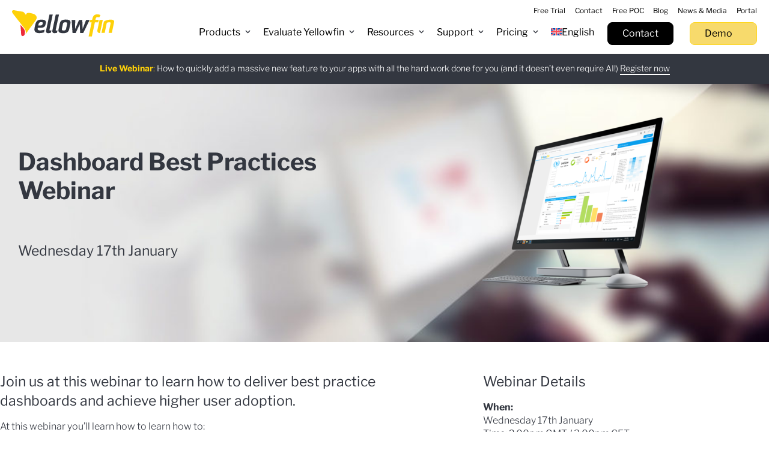

--- FILE ---
content_type: text/html; charset=UTF-8
request_url: https://www.yellowfinbi.com/campaign/dashboard-best-practices-webinar
body_size: 56317
content:
<!DOCTYPE HTML>
<html lang="en-US">

<head><meta charset="UTF-8"><script>if(navigator.userAgent.match(/MSIE|Internet Explorer/i)||navigator.userAgent.match(/Trident\/7\..*?rv:11/i)){var href=document.location.href;if(!href.match(/[?&]nowprocket/)){if(href.indexOf("?")==-1){if(href.indexOf("#")==-1){document.location.href=href+"?nowprocket=1"}else{document.location.href=href.replace("#","?nowprocket=1#")}}else{if(href.indexOf("#")==-1){document.location.href=href+"&nowprocket=1"}else{document.location.href=href.replace("#","&nowprocket=1#")}}}}</script><script>(()=>{class RocketLazyLoadScripts{constructor(){this.v="2.0.4",this.userEvents=["keydown","keyup","mousedown","mouseup","mousemove","mouseover","mouseout","touchmove","touchstart","touchend","touchcancel","wheel","click","dblclick","input"],this.attributeEvents=["onblur","onclick","oncontextmenu","ondblclick","onfocus","onmousedown","onmouseenter","onmouseleave","onmousemove","onmouseout","onmouseover","onmouseup","onmousewheel","onscroll","onsubmit"]}async t(){this.i(),this.o(),/iP(ad|hone)/.test(navigator.userAgent)&&this.h(),this.u(),this.l(this),this.m(),this.k(this),this.p(this),this._(),await Promise.all([this.R(),this.L()]),this.lastBreath=Date.now(),this.S(this),this.P(),this.D(),this.O(),this.M(),await this.C(this.delayedScripts.normal),await this.C(this.delayedScripts.defer),await this.C(this.delayedScripts.async),await this.T(),await this.F(),await this.j(),await this.A(),window.dispatchEvent(new Event("rocket-allScriptsLoaded")),this.everythingLoaded=!0,this.lastTouchEnd&&await new Promise(t=>setTimeout(t,500-Date.now()+this.lastTouchEnd)),this.I(),this.H(),this.U(),this.W()}i(){this.CSPIssue=sessionStorage.getItem("rocketCSPIssue"),document.addEventListener("securitypolicyviolation",t=>{this.CSPIssue||"script-src-elem"!==t.violatedDirective||"data"!==t.blockedURI||(this.CSPIssue=!0,sessionStorage.setItem("rocketCSPIssue",!0))},{isRocket:!0})}o(){window.addEventListener("pageshow",t=>{this.persisted=t.persisted,this.realWindowLoadedFired=!0},{isRocket:!0}),window.addEventListener("pagehide",()=>{this.onFirstUserAction=null},{isRocket:!0})}h(){let t;function e(e){t=e}window.addEventListener("touchstart",e,{isRocket:!0}),window.addEventListener("touchend",function i(o){o.changedTouches[0]&&t.changedTouches[0]&&Math.abs(o.changedTouches[0].pageX-t.changedTouches[0].pageX)<10&&Math.abs(o.changedTouches[0].pageY-t.changedTouches[0].pageY)<10&&o.timeStamp-t.timeStamp<200&&(window.removeEventListener("touchstart",e,{isRocket:!0}),window.removeEventListener("touchend",i,{isRocket:!0}),"INPUT"===o.target.tagName&&"text"===o.target.type||(o.target.dispatchEvent(new TouchEvent("touchend",{target:o.target,bubbles:!0})),o.target.dispatchEvent(new MouseEvent("mouseover",{target:o.target,bubbles:!0})),o.target.dispatchEvent(new PointerEvent("click",{target:o.target,bubbles:!0,cancelable:!0,detail:1,clientX:o.changedTouches[0].clientX,clientY:o.changedTouches[0].clientY})),event.preventDefault()))},{isRocket:!0})}q(t){this.userActionTriggered||("mousemove"!==t.type||this.firstMousemoveIgnored?"keyup"===t.type||"mouseover"===t.type||"mouseout"===t.type||(this.userActionTriggered=!0,this.onFirstUserAction&&this.onFirstUserAction()):this.firstMousemoveIgnored=!0),"click"===t.type&&t.preventDefault(),t.stopPropagation(),t.stopImmediatePropagation(),"touchstart"===this.lastEvent&&"touchend"===t.type&&(this.lastTouchEnd=Date.now()),"click"===t.type&&(this.lastTouchEnd=0),this.lastEvent=t.type,t.composedPath&&t.composedPath()[0].getRootNode()instanceof ShadowRoot&&(t.rocketTarget=t.composedPath()[0]),this.savedUserEvents.push(t)}u(){this.savedUserEvents=[],this.userEventHandler=this.q.bind(this),this.userEvents.forEach(t=>window.addEventListener(t,this.userEventHandler,{passive:!1,isRocket:!0})),document.addEventListener("visibilitychange",this.userEventHandler,{isRocket:!0})}U(){this.userEvents.forEach(t=>window.removeEventListener(t,this.userEventHandler,{passive:!1,isRocket:!0})),document.removeEventListener("visibilitychange",this.userEventHandler,{isRocket:!0}),this.savedUserEvents.forEach(t=>{(t.rocketTarget||t.target).dispatchEvent(new window[t.constructor.name](t.type,t))})}m(){const t="return false",e=Array.from(this.attributeEvents,t=>"data-rocket-"+t),i="["+this.attributeEvents.join("],[")+"]",o="[data-rocket-"+this.attributeEvents.join("],[data-rocket-")+"]",s=(e,i,o)=>{o&&o!==t&&(e.setAttribute("data-rocket-"+i,o),e["rocket"+i]=new Function("event",o),e.setAttribute(i,t))};new MutationObserver(t=>{for(const n of t)"attributes"===n.type&&(n.attributeName.startsWith("data-rocket-")||this.everythingLoaded?n.attributeName.startsWith("data-rocket-")&&this.everythingLoaded&&this.N(n.target,n.attributeName.substring(12)):s(n.target,n.attributeName,n.target.getAttribute(n.attributeName))),"childList"===n.type&&n.addedNodes.forEach(t=>{if(t.nodeType===Node.ELEMENT_NODE)if(this.everythingLoaded)for(const i of[t,...t.querySelectorAll(o)])for(const t of i.getAttributeNames())e.includes(t)&&this.N(i,t.substring(12));else for(const e of[t,...t.querySelectorAll(i)])for(const t of e.getAttributeNames())this.attributeEvents.includes(t)&&s(e,t,e.getAttribute(t))})}).observe(document,{subtree:!0,childList:!0,attributeFilter:[...this.attributeEvents,...e]})}I(){this.attributeEvents.forEach(t=>{document.querySelectorAll("[data-rocket-"+t+"]").forEach(e=>{this.N(e,t)})})}N(t,e){const i=t.getAttribute("data-rocket-"+e);i&&(t.setAttribute(e,i),t.removeAttribute("data-rocket-"+e))}k(t){Object.defineProperty(HTMLElement.prototype,"onclick",{get(){return this.rocketonclick||null},set(e){this.rocketonclick=e,this.setAttribute(t.everythingLoaded?"onclick":"data-rocket-onclick","this.rocketonclick(event)")}})}S(t){function e(e,i){let o=e[i];e[i]=null,Object.defineProperty(e,i,{get:()=>o,set(s){t.everythingLoaded?o=s:e["rocket"+i]=o=s}})}e(document,"onreadystatechange"),e(window,"onload"),e(window,"onpageshow");try{Object.defineProperty(document,"readyState",{get:()=>t.rocketReadyState,set(e){t.rocketReadyState=e},configurable:!0}),document.readyState="loading"}catch(t){console.log("WPRocket DJE readyState conflict, bypassing")}}l(t){this.originalAddEventListener=EventTarget.prototype.addEventListener,this.originalRemoveEventListener=EventTarget.prototype.removeEventListener,this.savedEventListeners=[],EventTarget.prototype.addEventListener=function(e,i,o){o&&o.isRocket||!t.B(e,this)&&!t.userEvents.includes(e)||t.B(e,this)&&!t.userActionTriggered||e.startsWith("rocket-")||t.everythingLoaded?t.originalAddEventListener.call(this,e,i,o):(t.savedEventListeners.push({target:this,remove:!1,type:e,func:i,options:o}),"mouseenter"!==e&&"mouseleave"!==e||t.originalAddEventListener.call(this,e,t.savedUserEvents.push,o))},EventTarget.prototype.removeEventListener=function(e,i,o){o&&o.isRocket||!t.B(e,this)&&!t.userEvents.includes(e)||t.B(e,this)&&!t.userActionTriggered||e.startsWith("rocket-")||t.everythingLoaded?t.originalRemoveEventListener.call(this,e,i,o):t.savedEventListeners.push({target:this,remove:!0,type:e,func:i,options:o})}}J(t,e){this.savedEventListeners=this.savedEventListeners.filter(i=>{let o=i.type,s=i.target||window;return e!==o||t!==s||(this.B(o,s)&&(i.type="rocket-"+o),this.$(i),!1)})}H(){EventTarget.prototype.addEventListener=this.originalAddEventListener,EventTarget.prototype.removeEventListener=this.originalRemoveEventListener,this.savedEventListeners.forEach(t=>this.$(t))}$(t){t.remove?this.originalRemoveEventListener.call(t.target,t.type,t.func,t.options):this.originalAddEventListener.call(t.target,t.type,t.func,t.options)}p(t){let e;function i(e){return t.everythingLoaded?e:e.split(" ").map(t=>"load"===t||t.startsWith("load.")?"rocket-jquery-load":t).join(" ")}function o(o){function s(e){const s=o.fn[e];o.fn[e]=o.fn.init.prototype[e]=function(){return this[0]===window&&t.userActionTriggered&&("string"==typeof arguments[0]||arguments[0]instanceof String?arguments[0]=i(arguments[0]):"object"==typeof arguments[0]&&Object.keys(arguments[0]).forEach(t=>{const e=arguments[0][t];delete arguments[0][t],arguments[0][i(t)]=e})),s.apply(this,arguments),this}}if(o&&o.fn&&!t.allJQueries.includes(o)){const e={DOMContentLoaded:[],"rocket-DOMContentLoaded":[]};for(const t in e)document.addEventListener(t,()=>{e[t].forEach(t=>t())},{isRocket:!0});o.fn.ready=o.fn.init.prototype.ready=function(i){function s(){parseInt(o.fn.jquery)>2?setTimeout(()=>i.bind(document)(o)):i.bind(document)(o)}return"function"==typeof i&&(t.realDomReadyFired?!t.userActionTriggered||t.fauxDomReadyFired?s():e["rocket-DOMContentLoaded"].push(s):e.DOMContentLoaded.push(s)),o([])},s("on"),s("one"),s("off"),t.allJQueries.push(o)}e=o}t.allJQueries=[],o(window.jQuery),Object.defineProperty(window,"jQuery",{get:()=>e,set(t){o(t)}})}P(){const t=new Map;document.write=document.writeln=function(e){const i=document.currentScript,o=document.createRange(),s=i.parentElement;let n=t.get(i);void 0===n&&(n=i.nextSibling,t.set(i,n));const c=document.createDocumentFragment();o.setStart(c,0),c.appendChild(o.createContextualFragment(e)),s.insertBefore(c,n)}}async R(){return new Promise(t=>{this.userActionTriggered?t():this.onFirstUserAction=t})}async L(){return new Promise(t=>{document.addEventListener("DOMContentLoaded",()=>{this.realDomReadyFired=!0,t()},{isRocket:!0})})}async j(){return this.realWindowLoadedFired?Promise.resolve():new Promise(t=>{window.addEventListener("load",t,{isRocket:!0})})}M(){this.pendingScripts=[];this.scriptsMutationObserver=new MutationObserver(t=>{for(const e of t)e.addedNodes.forEach(t=>{"SCRIPT"!==t.tagName||t.noModule||t.isWPRocket||this.pendingScripts.push({script:t,promise:new Promise(e=>{const i=()=>{const i=this.pendingScripts.findIndex(e=>e.script===t);i>=0&&this.pendingScripts.splice(i,1),e()};t.addEventListener("load",i,{isRocket:!0}),t.addEventListener("error",i,{isRocket:!0}),setTimeout(i,1e3)})})})}),this.scriptsMutationObserver.observe(document,{childList:!0,subtree:!0})}async F(){await this.X(),this.pendingScripts.length?(await this.pendingScripts[0].promise,await this.F()):this.scriptsMutationObserver.disconnect()}D(){this.delayedScripts={normal:[],async:[],defer:[]},document.querySelectorAll("script[type$=rocketlazyloadscript]").forEach(t=>{t.hasAttribute("data-rocket-src")?t.hasAttribute("async")&&!1!==t.async?this.delayedScripts.async.push(t):t.hasAttribute("defer")&&!1!==t.defer||"module"===t.getAttribute("data-rocket-type")?this.delayedScripts.defer.push(t):this.delayedScripts.normal.push(t):this.delayedScripts.normal.push(t)})}async _(){await this.L();let t=[];document.querySelectorAll("script[type$=rocketlazyloadscript][data-rocket-src]").forEach(e=>{let i=e.getAttribute("data-rocket-src");if(i&&!i.startsWith("data:")){i.startsWith("//")&&(i=location.protocol+i);try{const o=new URL(i).origin;o!==location.origin&&t.push({src:o,crossOrigin:e.crossOrigin||"module"===e.getAttribute("data-rocket-type")})}catch(t){}}}),t=[...new Map(t.map(t=>[JSON.stringify(t),t])).values()],this.Y(t,"preconnect")}async G(t){if(await this.K(),!0!==t.noModule||!("noModule"in HTMLScriptElement.prototype))return new Promise(e=>{let i;function o(){(i||t).setAttribute("data-rocket-status","executed"),e()}try{if(navigator.userAgent.includes("Firefox/")||""===navigator.vendor||this.CSPIssue)i=document.createElement("script"),[...t.attributes].forEach(t=>{let e=t.nodeName;"type"!==e&&("data-rocket-type"===e&&(e="type"),"data-rocket-src"===e&&(e="src"),i.setAttribute(e,t.nodeValue))}),t.text&&(i.text=t.text),t.nonce&&(i.nonce=t.nonce),i.hasAttribute("src")?(i.addEventListener("load",o,{isRocket:!0}),i.addEventListener("error",()=>{i.setAttribute("data-rocket-status","failed-network"),e()},{isRocket:!0}),setTimeout(()=>{i.isConnected||e()},1)):(i.text=t.text,o()),i.isWPRocket=!0,t.parentNode.replaceChild(i,t);else{const i=t.getAttribute("data-rocket-type"),s=t.getAttribute("data-rocket-src");i?(t.type=i,t.removeAttribute("data-rocket-type")):t.removeAttribute("type"),t.addEventListener("load",o,{isRocket:!0}),t.addEventListener("error",i=>{this.CSPIssue&&i.target.src.startsWith("data:")?(console.log("WPRocket: CSP fallback activated"),t.removeAttribute("src"),this.G(t).then(e)):(t.setAttribute("data-rocket-status","failed-network"),e())},{isRocket:!0}),s?(t.fetchPriority="high",t.removeAttribute("data-rocket-src"),t.src=s):t.src="data:text/javascript;base64,"+window.btoa(unescape(encodeURIComponent(t.text)))}}catch(i){t.setAttribute("data-rocket-status","failed-transform"),e()}});t.setAttribute("data-rocket-status","skipped")}async C(t){const e=t.shift();return e?(e.isConnected&&await this.G(e),this.C(t)):Promise.resolve()}O(){this.Y([...this.delayedScripts.normal,...this.delayedScripts.defer,...this.delayedScripts.async],"preload")}Y(t,e){this.trash=this.trash||[];let i=!0;var o=document.createDocumentFragment();t.forEach(t=>{const s=t.getAttribute&&t.getAttribute("data-rocket-src")||t.src;if(s&&!s.startsWith("data:")){const n=document.createElement("link");n.href=s,n.rel=e,"preconnect"!==e&&(n.as="script",n.fetchPriority=i?"high":"low"),t.getAttribute&&"module"===t.getAttribute("data-rocket-type")&&(n.crossOrigin=!0),t.crossOrigin&&(n.crossOrigin=t.crossOrigin),t.integrity&&(n.integrity=t.integrity),t.nonce&&(n.nonce=t.nonce),o.appendChild(n),this.trash.push(n),i=!1}}),document.head.appendChild(o)}W(){this.trash.forEach(t=>t.remove())}async T(){try{document.readyState="interactive"}catch(t){}this.fauxDomReadyFired=!0;try{await this.K(),this.J(document,"readystatechange"),document.dispatchEvent(new Event("rocket-readystatechange")),await this.K(),document.rocketonreadystatechange&&document.rocketonreadystatechange(),await this.K(),this.J(document,"DOMContentLoaded"),document.dispatchEvent(new Event("rocket-DOMContentLoaded")),await this.K(),this.J(window,"DOMContentLoaded"),window.dispatchEvent(new Event("rocket-DOMContentLoaded"))}catch(t){console.error(t)}}async A(){try{document.readyState="complete"}catch(t){}try{await this.K(),this.J(document,"readystatechange"),document.dispatchEvent(new Event("rocket-readystatechange")),await this.K(),document.rocketonreadystatechange&&document.rocketonreadystatechange(),await this.K(),this.J(window,"load"),window.dispatchEvent(new Event("rocket-load")),await this.K(),window.rocketonload&&window.rocketonload(),await this.K(),this.allJQueries.forEach(t=>t(window).trigger("rocket-jquery-load")),await this.K(),this.J(window,"pageshow");const t=new Event("rocket-pageshow");t.persisted=this.persisted,window.dispatchEvent(t),await this.K(),window.rocketonpageshow&&window.rocketonpageshow({persisted:this.persisted})}catch(t){console.error(t)}}async K(){Date.now()-this.lastBreath>45&&(await this.X(),this.lastBreath=Date.now())}async X(){return document.hidden?new Promise(t=>setTimeout(t)):new Promise(t=>requestAnimationFrame(t))}B(t,e){return e===document&&"readystatechange"===t||(e===document&&"DOMContentLoaded"===t||(e===window&&"DOMContentLoaded"===t||(e===window&&"load"===t||e===window&&"pageshow"===t)))}static run(){(new RocketLazyLoadScripts).t()}}RocketLazyLoadScripts.run()})();</script>

	

	<meta http-equiv="X-UA-Compatible" content="IE=edge,chrome=1">

	<title>Yellowfin BI | Dashboard Best Practices Webinar</title>
<link data-rocket-prefetch href="https://www.googletagmanager.com" rel="dns-prefetch">
<link data-rocket-prefetch href="https://packages.arlocdn.net" rel="dns-prefetch">
<link data-rocket-prefetch href="https://yellowfin-cdn.yellowfinbi.com" rel="dns-prefetch">
<link data-rocket-prefetch href="https://maxcdn.bootstrapcdn.com" rel="dns-prefetch">
<link data-rocket-prefetch href="https://use.typekit.net" rel="dns-prefetch">
<link data-rocket-prefetch href="https://ajax.googleapis.com" rel="dns-prefetch">
<link data-rocket-prefetch href="https://connect.arlocdn.net" rel="dns-prefetch">
<link data-rocket-prefetch href="https://a.omappapi.com" rel="dns-prefetch">
<link data-rocket-prefetch href="https://www.brighttalk.com" rel="dns-prefetch">
<link data-rocket-prefetch href="https://ajax.aspnetcdn.com" rel="dns-prefetch">
<link data-rocket-prefetch href="https://js.zi-scripts.com" rel="dns-prefetch">
<link crossorigin data-rocket-preload as="font" href="https://www.yellowfinbi.com/assets/themes/yellowfin/assets/fonts/jizDREVItHgc8qDIbSTKq4XkRiUf2zc.woff2" rel="preload">
<style id="wpr-usedcss">img:is([sizes=auto i],[sizes^="auto," i]){contain-intrinsic-size:3000px 1500px}:where(.wp-block-button__link){border-radius:9999px;box-shadow:none;padding:calc(.667em + 2px) calc(1.333em + 2px);text-decoration:none}:root :where(.wp-block-button .wp-block-button__link.is-style-outline),:root :where(.wp-block-button.is-style-outline>.wp-block-button__link){border:2px solid;padding:.667em 1.333em}:root :where(.wp-block-button .wp-block-button__link.is-style-outline:not(.has-text-color)),:root :where(.wp-block-button.is-style-outline>.wp-block-button__link:not(.has-text-color)){color:currentColor}:root :where(.wp-block-button .wp-block-button__link.is-style-outline:not(.has-background)),:root :where(.wp-block-button.is-style-outline>.wp-block-button__link:not(.has-background)){background-color:initial;background-image:none}:where(.wp-block-calendar table:not(.has-background) th){background:#ddd}:where(.wp-block-columns){margin-bottom:1.75em}:where(.wp-block-columns.has-background){padding:1.25em 2.375em}:where(.wp-block-post-comments input[type=submit]){border:none}:where(.wp-block-cover-image:not(.has-text-color)),:where(.wp-block-cover:not(.has-text-color)){color:#fff}:where(.wp-block-cover-image.is-light:not(.has-text-color)),:where(.wp-block-cover.is-light:not(.has-text-color)){color:#000}:root :where(.wp-block-cover h1:not(.has-text-color)),:root :where(.wp-block-cover h2:not(.has-text-color)),:root :where(.wp-block-cover h3:not(.has-text-color)),:root :where(.wp-block-cover h4:not(.has-text-color)),:root :where(.wp-block-cover h5:not(.has-text-color)),:root :where(.wp-block-cover h6:not(.has-text-color)),:root :where(.wp-block-cover p:not(.has-text-color)){color:inherit}:where(.wp-block-file){margin-bottom:1.5em}:where(.wp-block-file__button){border-radius:2em;display:inline-block;padding:.5em 1em}:where(.wp-block-file__button):where(a):active,:where(.wp-block-file__button):where(a):focus,:where(.wp-block-file__button):where(a):hover,:where(.wp-block-file__button):where(a):visited{box-shadow:none;color:#fff;opacity:.85;text-decoration:none}:where(.wp-block-form-input__input){font-size:1em;margin-bottom:.5em;padding:0 .5em}:where(.wp-block-form-input__input)[type=date],:where(.wp-block-form-input__input)[type=datetime-local],:where(.wp-block-form-input__input)[type=datetime],:where(.wp-block-form-input__input)[type=email],:where(.wp-block-form-input__input)[type=month],:where(.wp-block-form-input__input)[type=number],:where(.wp-block-form-input__input)[type=password],:where(.wp-block-form-input__input)[type=search],:where(.wp-block-form-input__input)[type=tel],:where(.wp-block-form-input__input)[type=text],:where(.wp-block-form-input__input)[type=time],:where(.wp-block-form-input__input)[type=url],:where(.wp-block-form-input__input)[type=week]{border-style:solid;border-width:1px;line-height:2;min-height:2em}:where(.wp-block-group.wp-block-group-is-layout-constrained){position:relative}:root :where(.wp-block-image.is-style-rounded img,.wp-block-image .is-style-rounded img){border-radius:9999px}:where(.wp-block-latest-comments:not([style*=line-height] .wp-block-latest-comments__comment)){line-height:1.1}:where(.wp-block-latest-comments:not([style*=line-height] .wp-block-latest-comments__comment-excerpt p)){line-height:1.8}:root :where(.wp-block-latest-posts.is-grid){padding:0}:root :where(.wp-block-latest-posts.wp-block-latest-posts__list){padding-left:0}ol,ul{box-sizing:border-box}:root :where(.wp-block-list.has-background){padding:1.25em 2.375em}:where(.wp-block-navigation.has-background .wp-block-navigation-item a:not(.wp-element-button)),:where(.wp-block-navigation.has-background .wp-block-navigation-submenu a:not(.wp-element-button)){padding:.5em 1em}:where(.wp-block-navigation .wp-block-navigation__submenu-container .wp-block-navigation-item a:not(.wp-element-button)),:where(.wp-block-navigation .wp-block-navigation__submenu-container .wp-block-navigation-submenu a:not(.wp-element-button)),:where(.wp-block-navigation .wp-block-navigation__submenu-container .wp-block-navigation-submenu button.wp-block-navigation-item__content),:where(.wp-block-navigation .wp-block-navigation__submenu-container .wp-block-pages-list__item button.wp-block-navigation-item__content){padding:.5em 1em}:root :where(p.has-background){padding:1.25em 2.375em}:where(p.has-text-color:not(.has-link-color)) a{color:inherit}:where(.wp-block-post-comments-form input:not([type=submit])),:where(.wp-block-post-comments-form textarea){border:1px solid #949494;font-family:inherit;font-size:1em}:where(.wp-block-post-comments-form input:where(:not([type=submit]):not([type=checkbox]))),:where(.wp-block-post-comments-form textarea){padding:calc(.667em + 2px)}:where(.wp-block-post-excerpt){box-sizing:border-box;margin-bottom:var(--wp--style--block-gap);margin-top:var(--wp--style--block-gap)}:where(.wp-block-preformatted.has-background){padding:1.25em 2.375em}:where(.wp-block-search__button){border:1px solid #ccc;padding:6px 10px}:where(.wp-block-search__input){appearance:none;border:1px solid #949494;flex-grow:1;font-family:inherit;font-size:inherit;font-style:inherit;font-weight:inherit;letter-spacing:inherit;line-height:inherit;margin-left:0;margin-right:0;min-width:3rem;padding:8px;text-decoration:unset!important;text-transform:inherit}:where(.wp-block-search__button-inside .wp-block-search__inside-wrapper){background-color:#fff;border:1px solid #949494;box-sizing:border-box;padding:4px}:where(.wp-block-search__button-inside .wp-block-search__inside-wrapper) .wp-block-search__input{border:none;border-radius:0;padding:0 4px}:where(.wp-block-search__button-inside .wp-block-search__inside-wrapper) .wp-block-search__input:focus{outline:0}:where(.wp-block-search__button-inside .wp-block-search__inside-wrapper) :where(.wp-block-search__button){padding:4px 8px}:root :where(.wp-block-separator.is-style-dots){height:auto;line-height:1;text-align:center}:root :where(.wp-block-separator.is-style-dots):before{color:currentColor;content:"···";font-family:serif;font-size:1.5em;letter-spacing:2em;padding-left:2em}:root :where(.wp-block-site-logo.is-style-rounded){border-radius:9999px}:where(.wp-block-social-links:not(.is-style-logos-only)) .wp-social-link{background-color:#f0f0f0;color:#444}:where(.wp-block-social-links:not(.is-style-logos-only)) .wp-social-link-amazon{background-color:#f90;color:#fff}:where(.wp-block-social-links:not(.is-style-logos-only)) .wp-social-link-bandcamp{background-color:#1ea0c3;color:#fff}:where(.wp-block-social-links:not(.is-style-logos-only)) .wp-social-link-behance{background-color:#0757fe;color:#fff}:where(.wp-block-social-links:not(.is-style-logos-only)) .wp-social-link-bluesky{background-color:#0a7aff;color:#fff}:where(.wp-block-social-links:not(.is-style-logos-only)) .wp-social-link-codepen{background-color:#1e1f26;color:#fff}:where(.wp-block-social-links:not(.is-style-logos-only)) .wp-social-link-deviantart{background-color:#02e49b;color:#fff}:where(.wp-block-social-links:not(.is-style-logos-only)) .wp-social-link-discord{background-color:#5865f2;color:#fff}:where(.wp-block-social-links:not(.is-style-logos-only)) .wp-social-link-dribbble{background-color:#e94c89;color:#fff}:where(.wp-block-social-links:not(.is-style-logos-only)) .wp-social-link-dropbox{background-color:#4280ff;color:#fff}:where(.wp-block-social-links:not(.is-style-logos-only)) .wp-social-link-etsy{background-color:#f45800;color:#fff}:where(.wp-block-social-links:not(.is-style-logos-only)) .wp-social-link-facebook{background-color:#0866ff;color:#fff}:where(.wp-block-social-links:not(.is-style-logos-only)) .wp-social-link-fivehundredpx{background-color:#000;color:#fff}:where(.wp-block-social-links:not(.is-style-logos-only)) .wp-social-link-flickr{background-color:#0461dd;color:#fff}:where(.wp-block-social-links:not(.is-style-logos-only)) .wp-social-link-foursquare{background-color:#e65678;color:#fff}:where(.wp-block-social-links:not(.is-style-logos-only)) .wp-social-link-github{background-color:#24292d;color:#fff}:where(.wp-block-social-links:not(.is-style-logos-only)) .wp-social-link-goodreads{background-color:#eceadd;color:#382110}:where(.wp-block-social-links:not(.is-style-logos-only)) .wp-social-link-google{background-color:#ea4434;color:#fff}:where(.wp-block-social-links:not(.is-style-logos-only)) .wp-social-link-gravatar{background-color:#1d4fc4;color:#fff}:where(.wp-block-social-links:not(.is-style-logos-only)) .wp-social-link-instagram{background-color:#f00075;color:#fff}:where(.wp-block-social-links:not(.is-style-logos-only)) .wp-social-link-lastfm{background-color:#e21b24;color:#fff}:where(.wp-block-social-links:not(.is-style-logos-only)) .wp-social-link-linkedin{background-color:#0d66c2;color:#fff}:where(.wp-block-social-links:not(.is-style-logos-only)) .wp-social-link-mastodon{background-color:#3288d4;color:#fff}:where(.wp-block-social-links:not(.is-style-logos-only)) .wp-social-link-medium{background-color:#000;color:#fff}:where(.wp-block-social-links:not(.is-style-logos-only)) .wp-social-link-meetup{background-color:#f6405f;color:#fff}:where(.wp-block-social-links:not(.is-style-logos-only)) .wp-social-link-patreon{background-color:#000;color:#fff}:where(.wp-block-social-links:not(.is-style-logos-only)) .wp-social-link-pinterest{background-color:#e60122;color:#fff}:where(.wp-block-social-links:not(.is-style-logos-only)) .wp-social-link-pocket{background-color:#ef4155;color:#fff}:where(.wp-block-social-links:not(.is-style-logos-only)) .wp-social-link-reddit{background-color:#ff4500;color:#fff}:where(.wp-block-social-links:not(.is-style-logos-only)) .wp-social-link-skype{background-color:#0478d7;color:#fff}:where(.wp-block-social-links:not(.is-style-logos-only)) .wp-social-link-snapchat{background-color:#fefc00;color:#fff;stroke:#000}:where(.wp-block-social-links:not(.is-style-logos-only)) .wp-social-link-soundcloud{background-color:#ff5600;color:#fff}:where(.wp-block-social-links:not(.is-style-logos-only)) .wp-social-link-spotify{background-color:#1bd760;color:#fff}:where(.wp-block-social-links:not(.is-style-logos-only)) .wp-social-link-telegram{background-color:#2aabee;color:#fff}:where(.wp-block-social-links:not(.is-style-logos-only)) .wp-social-link-threads{background-color:#000;color:#fff}:where(.wp-block-social-links:not(.is-style-logos-only)) .wp-social-link-tiktok{background-color:#000;color:#fff}:where(.wp-block-social-links:not(.is-style-logos-only)) .wp-social-link-tumblr{background-color:#011835;color:#fff}:where(.wp-block-social-links:not(.is-style-logos-only)) .wp-social-link-twitch{background-color:#6440a4;color:#fff}:where(.wp-block-social-links:not(.is-style-logos-only)) .wp-social-link-twitter{background-color:#1da1f2;color:#fff}:where(.wp-block-social-links:not(.is-style-logos-only)) .wp-social-link-vimeo{background-color:#1eb7ea;color:#fff}:where(.wp-block-social-links:not(.is-style-logos-only)) .wp-social-link-vk{background-color:#4680c2;color:#fff}:where(.wp-block-social-links:not(.is-style-logos-only)) .wp-social-link-wordpress{background-color:#3499cd;color:#fff}:where(.wp-block-social-links:not(.is-style-logos-only)) .wp-social-link-whatsapp{background-color:#25d366;color:#fff}:where(.wp-block-social-links:not(.is-style-logos-only)) .wp-social-link-x{background-color:#000;color:#fff}:where(.wp-block-social-links:not(.is-style-logos-only)) .wp-social-link-yelp{background-color:#d32422;color:#fff}:where(.wp-block-social-links:not(.is-style-logos-only)) .wp-social-link-youtube{background-color:red;color:#fff}:where(.wp-block-social-links.is-style-logos-only) .wp-social-link{background:0 0}:where(.wp-block-social-links.is-style-logos-only) .wp-social-link svg{height:1.25em;width:1.25em}:where(.wp-block-social-links.is-style-logos-only) .wp-social-link-amazon{color:#f90}:where(.wp-block-social-links.is-style-logos-only) .wp-social-link-bandcamp{color:#1ea0c3}:where(.wp-block-social-links.is-style-logos-only) .wp-social-link-behance{color:#0757fe}:where(.wp-block-social-links.is-style-logos-only) .wp-social-link-bluesky{color:#0a7aff}:where(.wp-block-social-links.is-style-logos-only) .wp-social-link-codepen{color:#1e1f26}:where(.wp-block-social-links.is-style-logos-only) .wp-social-link-deviantart{color:#02e49b}:where(.wp-block-social-links.is-style-logos-only) .wp-social-link-discord{color:#5865f2}:where(.wp-block-social-links.is-style-logos-only) .wp-social-link-dribbble{color:#e94c89}:where(.wp-block-social-links.is-style-logos-only) .wp-social-link-dropbox{color:#4280ff}:where(.wp-block-social-links.is-style-logos-only) .wp-social-link-etsy{color:#f45800}:where(.wp-block-social-links.is-style-logos-only) .wp-social-link-facebook{color:#0866ff}:where(.wp-block-social-links.is-style-logos-only) .wp-social-link-fivehundredpx{color:#000}:where(.wp-block-social-links.is-style-logos-only) .wp-social-link-flickr{color:#0461dd}:where(.wp-block-social-links.is-style-logos-only) .wp-social-link-foursquare{color:#e65678}:where(.wp-block-social-links.is-style-logos-only) .wp-social-link-github{color:#24292d}:where(.wp-block-social-links.is-style-logos-only) .wp-social-link-goodreads{color:#382110}:where(.wp-block-social-links.is-style-logos-only) .wp-social-link-google{color:#ea4434}:where(.wp-block-social-links.is-style-logos-only) .wp-social-link-gravatar{color:#1d4fc4}:where(.wp-block-social-links.is-style-logos-only) .wp-social-link-instagram{color:#f00075}:where(.wp-block-social-links.is-style-logos-only) .wp-social-link-lastfm{color:#e21b24}:where(.wp-block-social-links.is-style-logos-only) .wp-social-link-linkedin{color:#0d66c2}:where(.wp-block-social-links.is-style-logos-only) .wp-social-link-mastodon{color:#3288d4}:where(.wp-block-social-links.is-style-logos-only) .wp-social-link-medium{color:#000}:where(.wp-block-social-links.is-style-logos-only) .wp-social-link-meetup{color:#f6405f}:where(.wp-block-social-links.is-style-logos-only) .wp-social-link-patreon{color:#000}:where(.wp-block-social-links.is-style-logos-only) .wp-social-link-pinterest{color:#e60122}:where(.wp-block-social-links.is-style-logos-only) .wp-social-link-pocket{color:#ef4155}:where(.wp-block-social-links.is-style-logos-only) .wp-social-link-reddit{color:#ff4500}:where(.wp-block-social-links.is-style-logos-only) .wp-social-link-skype{color:#0478d7}:where(.wp-block-social-links.is-style-logos-only) .wp-social-link-snapchat{color:#fff;stroke:#000}:where(.wp-block-social-links.is-style-logos-only) .wp-social-link-soundcloud{color:#ff5600}:where(.wp-block-social-links.is-style-logos-only) .wp-social-link-spotify{color:#1bd760}:where(.wp-block-social-links.is-style-logos-only) .wp-social-link-telegram{color:#2aabee}:where(.wp-block-social-links.is-style-logos-only) .wp-social-link-threads{color:#000}:where(.wp-block-social-links.is-style-logos-only) .wp-social-link-tiktok{color:#000}:where(.wp-block-social-links.is-style-logos-only) .wp-social-link-tumblr{color:#011835}:where(.wp-block-social-links.is-style-logos-only) .wp-social-link-twitch{color:#6440a4}:where(.wp-block-social-links.is-style-logos-only) .wp-social-link-twitter{color:#1da1f2}:where(.wp-block-social-links.is-style-logos-only) .wp-social-link-vimeo{color:#1eb7ea}:where(.wp-block-social-links.is-style-logos-only) .wp-social-link-vk{color:#4680c2}:where(.wp-block-social-links.is-style-logos-only) .wp-social-link-whatsapp{color:#25d366}:where(.wp-block-social-links.is-style-logos-only) .wp-social-link-wordpress{color:#3499cd}:where(.wp-block-social-links.is-style-logos-only) .wp-social-link-x{color:#000}:where(.wp-block-social-links.is-style-logos-only) .wp-social-link-yelp{color:#d32422}:where(.wp-block-social-links.is-style-logos-only) .wp-social-link-youtube{color:red}:root :where(.wp-block-social-links .wp-social-link a){padding:.25em}:root :where(.wp-block-social-links.is-style-logos-only .wp-social-link a){padding:0}:root :where(.wp-block-social-links.is-style-pill-shape .wp-social-link a){padding-left:.6666666667em;padding-right:.6666666667em}:root :where(.wp-block-tag-cloud.is-style-outline){display:flex;flex-wrap:wrap;gap:1ch}:root :where(.wp-block-tag-cloud.is-style-outline a){border:1px solid;font-size:unset!important;margin-right:0;padding:1ch 2ch;text-decoration:none!important}:root :where(.wp-block-table-of-contents){box-sizing:border-box}:where(.wp-block-term-description){box-sizing:border-box;margin-bottom:var(--wp--style--block-gap);margin-top:var(--wp--style--block-gap)}:where(pre.wp-block-verse){font-family:inherit}:root{--wp-block-synced-color:#7a00df;--wp-block-synced-color--rgb:122,0,223;--wp-bound-block-color:var(--wp-block-synced-color);--wp-editor-canvas-background:#ddd;--wp-admin-theme-color:#007cba;--wp-admin-theme-color--rgb:0,124,186;--wp-admin-theme-color-darker-10:#006ba1;--wp-admin-theme-color-darker-10--rgb:0,107,160.5;--wp-admin-theme-color-darker-20:#005a87;--wp-admin-theme-color-darker-20--rgb:0,90,135;--wp-admin-border-width-focus:2px}@media (min-resolution:192dpi){:root{--wp-admin-border-width-focus:1.5px}}:root{--wp--preset--font-size--normal:16px;--wp--preset--font-size--huge:42px}html :where(.has-border-color){border-style:solid}html :where([style*=border-top-color]){border-top-style:solid}html :where([style*=border-right-color]){border-right-style:solid}html :where([style*=border-bottom-color]){border-bottom-style:solid}html :where([style*=border-left-color]){border-left-style:solid}html :where([style*=border-width]){border-style:solid}html :where([style*=border-top-width]){border-top-style:solid}html :where([style*=border-right-width]){border-right-style:solid}html :where([style*=border-bottom-width]){border-bottom-style:solid}html :where([style*=border-left-width]){border-left-style:solid}html :where(img[class*=wp-image-]){height:auto;max-width:100%}:where(figure){margin:0 0 1em}html :where(.is-position-sticky){--wp-admin--admin-bar--position-offset:var(--wp-admin--admin-bar--height,0px)}@media screen and (max-width:600px){html :where(.is-position-sticky){--wp-admin--admin-bar--position-offset:0px}}:root{--wp--preset--aspect-ratio--square:1;--wp--preset--aspect-ratio--4-3:4/3;--wp--preset--aspect-ratio--3-4:3/4;--wp--preset--aspect-ratio--3-2:3/2;--wp--preset--aspect-ratio--2-3:2/3;--wp--preset--aspect-ratio--16-9:16/9;--wp--preset--aspect-ratio--9-16:9/16;--wp--preset--color--black:#000000;--wp--preset--color--cyan-bluish-gray:#abb8c3;--wp--preset--color--white:#ffffff;--wp--preset--color--pale-pink:#f78da7;--wp--preset--color--vivid-red:#cf2e2e;--wp--preset--color--luminous-vivid-orange:#ff6900;--wp--preset--color--luminous-vivid-amber:#fcb900;--wp--preset--color--light-green-cyan:#7bdcb5;--wp--preset--color--vivid-green-cyan:#00d084;--wp--preset--color--pale-cyan-blue:#8ed1fc;--wp--preset--color--vivid-cyan-blue:#0693e3;--wp--preset--color--vivid-purple:#9b51e0;--wp--preset--gradient--vivid-cyan-blue-to-vivid-purple:linear-gradient(135deg,rgb(6, 147, 227) 0%,rgb(155, 81, 224) 100%);--wp--preset--gradient--light-green-cyan-to-vivid-green-cyan:linear-gradient(135deg,rgb(122, 220, 180) 0%,rgb(0, 208, 130) 100%);--wp--preset--gradient--luminous-vivid-amber-to-luminous-vivid-orange:linear-gradient(135deg,rgb(252, 185, 0) 0%,rgb(255, 105, 0) 100%);--wp--preset--gradient--luminous-vivid-orange-to-vivid-red:linear-gradient(135deg,rgb(255, 105, 0) 0%,rgb(207, 46, 46) 100%);--wp--preset--gradient--very-light-gray-to-cyan-bluish-gray:linear-gradient(135deg,rgb(238, 238, 238) 0%,rgb(169, 184, 195) 100%);--wp--preset--gradient--cool-to-warm-spectrum:linear-gradient(135deg,rgb(74, 234, 220) 0%,rgb(151, 120, 209) 20%,rgb(207, 42, 186) 40%,rgb(238, 44, 130) 60%,rgb(251, 105, 98) 80%,rgb(254, 248, 76) 100%);--wp--preset--gradient--blush-light-purple:linear-gradient(135deg,rgb(255, 206, 236) 0%,rgb(152, 150, 240) 100%);--wp--preset--gradient--blush-bordeaux:linear-gradient(135deg,rgb(254, 205, 165) 0%,rgb(254, 45, 45) 50%,rgb(107, 0, 62) 100%);--wp--preset--gradient--luminous-dusk:linear-gradient(135deg,rgb(255, 203, 112) 0%,rgb(199, 81, 192) 50%,rgb(65, 88, 208) 100%);--wp--preset--gradient--pale-ocean:linear-gradient(135deg,rgb(255, 245, 203) 0%,rgb(182, 227, 212) 50%,rgb(51, 167, 181) 100%);--wp--preset--gradient--electric-grass:linear-gradient(135deg,rgb(202, 248, 128) 0%,rgb(113, 206, 126) 100%);--wp--preset--gradient--midnight:linear-gradient(135deg,rgb(2, 3, 129) 0%,rgb(40, 116, 252) 100%);--wp--preset--font-size--small:13px;--wp--preset--font-size--medium:20px;--wp--preset--font-size--large:36px;--wp--preset--font-size--x-large:42px;--wp--preset--spacing--20:0.44rem;--wp--preset--spacing--30:0.67rem;--wp--preset--spacing--40:1rem;--wp--preset--spacing--50:1.5rem;--wp--preset--spacing--60:2.25rem;--wp--preset--spacing--70:3.38rem;--wp--preset--spacing--80:5.06rem;--wp--preset--shadow--natural:6px 6px 9px rgba(0, 0, 0, .2);--wp--preset--shadow--deep:12px 12px 50px rgba(0, 0, 0, .4);--wp--preset--shadow--sharp:6px 6px 0px rgba(0, 0, 0, .2);--wp--preset--shadow--outlined:6px 6px 0px -3px rgb(255, 255, 255),6px 6px rgb(0, 0, 0);--wp--preset--shadow--crisp:6px 6px 0px rgb(0, 0, 0)}:where(.is-layout-flex){gap:.5em}:where(.is-layout-grid){gap:.5em}:where(.wp-block-columns.is-layout-flex){gap:2em}:where(.wp-block-columns.is-layout-grid){gap:2em}:where(.wp-block-post-template.is-layout-flex){gap:1.25em}:where(.wp-block-post-template.is-layout-grid){gap:1.25em}.hidden{display:none}#IderaForm .col{margin-bottom:16px}#IderaForm input,#IderaForm select,#IderaForm textarea{width:100%;margin:0;color:#000000de;outline:0;padding:10px 16px;resize:vertical;border:1px solid #22242626;background:#fff}#IderaForm input[type=checkbox]{width:auto}#IderaForm input:focus,#IderaForm select:focus,#IderaForm textarea:focus{color:rgba(0,0,0,.95);border-color:#85b7d9;border-radius:0;background:#fff;box-shadow:inset 0 0 0 0 rgba(34,36,38,.35)}#IderaForm label.error,#IderaForm span.error{color:red}.fa{display:inline-block;font:14px/1 FontAwesome;font-size:inherit;text-rendering:auto;-webkit-font-smoothing:antialiased;-moz-osx-font-smoothing:grayscale}.fa-arrow-left:before{content:"\f060"}.fa-arrow-right:before{content:"\f061"}.fa-arrow-up:before{content:"\f062"}.fa-arrow-down:before{content:"\f063"}.fa-angle-left:before{content:"\f104"}.fa-angle-right:before{content:"\f105"}.fa-long-arrow-down:before{content:"\f175"}.fa-long-arrow-up:before{content:"\f176"}.fa-long-arrow-left:before{content:"\f177"}.fa-long-arrow-right:before{content:"\f178"}body:after{content:url(https://www.yellowfinbi.com/assets/apps/smart-logo-showcase/images/close.png) url(https://www.yellowfinbi.com/assets/apps/smart-logo-showcase/images/loading.gif) url(https://www.yellowfinbi.com/assets/apps/smart-logo-showcase/images/prev.png) url(https://www.yellowfinbi.com/assets/apps/smart-logo-showcase/images/next.png);display:none}body.lb-disable-scrolling{overflow:hidden}.smlslightboxOverlay{position:absolute;top:0;left:0;z-index:9999;background-color:#000;opacity:.8;display:none}.smlslightbox{position:absolute;left:0;width:100%;z-index:999999;text-align:center;line-height:0;font-weight:400}.smlslightbox .lb-image{display:block;height:auto;max-width:inherit;max-height:none;border-radius:3px;border:4px solid #fff}.smlslightbox a img{border:none}.lb-outerContainer{position:relative;width:250px;height:250px;margin:0 auto;border-radius:4px;background-color:#fff}.lb-outerContainer:after{content:"";display:table;clear:both}.lb-loader{position:absolute;top:43%;left:0;height:25%;width:100%;text-align:center;line-height:0}.lb-cancel{display:block;width:32px;height:32px;margin:0 auto;background:var(--wpr-bg-e6de5ccf-a6ef-48d0-a1d8-e3683a3b1c90) no-repeat}.lb-nav{position:absolute;top:0;left:0;height:100%;width:100%;z-index:10}.lb-container>.nav{left:0}.lb-nav a{outline:0;background-image:url('[data-uri]')}.lb-next,.lb-prev{height:100%;cursor:pointer;display:block}.lb-nav a.lb-prev{width:34%;left:0;float:left;background:var(--wpr-bg-539973e2-d981-436c-93d6-ef8ddf713621) left 48% no-repeat;opacity:0;-webkit-transition:opacity .6s;-moz-transition:opacity .6s;-o-transition:opacity .6s;transition:opacity .6s}.lb-nav a.lb-prev:hover{opacity:1}.lb-nav a.lb-next{width:64%;right:0;float:right;background:var(--wpr-bg-9164fc10-5758-4f31-9270-5f299a25d5af) right 48% no-repeat;opacity:0;-webkit-transition:opacity .6s;-moz-transition:opacity .6s;-o-transition:opacity .6s;transition:opacity .6s}.lb-nav a.lb-next:hover{opacity:1}.lb-dataContainer{margin:0 auto;padding-top:5px;width:100%;-moz-border-radius-bottomleft:4px;-webkit-border-bottom-left-radius:4px;border-bottom-left-radius:4px;-moz-border-radius-bottomright:4px;-webkit-border-bottom-right-radius:4px;border-bottom-right-radius:4px}.lb-dataContainer:after{content:"";display:table;clear:both}.lb-data{padding:0 4px;color:#ccc}.lb-data .lb-details{width:85%;float:left;text-align:left;line-height:1.1em}.lb-data .lb-caption{font-size:13px;font-weight:700;line-height:1em}.lb-data .lb-caption a{color:#4ae}.lb-data .lb-number{display:block;clear:left;padding-bottom:1em;font-size:12px;color:#999}.lb-data .lb-close{display:block;float:right;width:30px;height:30px;background:var(--wpr-bg-6eb04162-c2a4-4905-906c-7fdfe1b83644) top right no-repeat;text-align:right;outline:0;opacity:.7;-webkit-transition:opacity .2s;-moz-transition:opacity .2s;-o-transition:opacity .2s;transition:opacity .2s}.lb-data .lb-close:hover{cursor:pointer;opacity:1}.mCustomScrollbar{-ms-touch-action:pinch-zoom;touch-action:pinch-zoom}.mCustomScrollbar.mCS_no_scrollbar{-ms-touch-action:auto;touch-action:auto}.mCustomScrollBox{position:relative;overflow:hidden;height:100%;max-width:100%;margin-right:12px;outline:0;direction:ltr}.mCSB_container{overflow:hidden;width:auto;height:auto}.mCSB_inside>.mCSB_container{margin-right:20px}.mCSB_container.mCS_no_scrollbar_y.mCS_y_hidden{margin-right:0}.mCS-dir-rtl>.mCSB_inside>.mCSB_container{margin-right:0;margin-left:30px}.mCS-dir-rtl>.mCSB_inside>.mCSB_container.mCS_no_scrollbar_y.mCS_y_hidden{margin-left:0}.mCSB_scrollTools{position:absolute;width:16px;height:auto;left:auto;top:0;right:0;bottom:0}.mCSB_outside+.mCSB_scrollTools{right:-26px}.mCS-dir-rtl>.mCSB_inside>.mCSB_scrollTools,.mCS-dir-rtl>.mCSB_outside+.mCSB_scrollTools{right:auto;left:0}.mCS-dir-rtl>.mCSB_outside+.mCSB_scrollTools{left:-26px}.mCSB_scrollTools .mCSB_draggerContainer{position:absolute;top:0;left:0;bottom:0;right:0;height:auto}.mCSB_scrollTools a+.mCSB_draggerContainer{margin:20px 0}.mCSB_scrollTools .mCSB_draggerRail{width:2px;height:100%;margin:0 auto;-webkit-border-radius:16px;-moz-border-radius:16px;border-radius:16px}.mCSB_scrollTools .mCSB_dragger{cursor:pointer;width:100%;height:0;z-index:1}.mCSB_scrollTools .mCSB_dragger .mCSB_dragger_bar{position:relative;width:4px;height:100%;margin:0 auto;-webkit-border-radius:16px;-moz-border-radius:16px;border-radius:16px;text-align:center}.mCSB_scrollTools_vertical.mCSB_scrollTools_onDrag_expand .mCSB_dragger.mCSB_dragger_onDrag_expanded .mCSB_dragger_bar,.mCSB_scrollTools_vertical.mCSB_scrollTools_onDrag_expand .mCSB_draggerContainer:hover .mCSB_dragger .mCSB_dragger_bar{width:12px}.mCSB_scrollTools_vertical.mCSB_scrollTools_onDrag_expand .mCSB_dragger.mCSB_dragger_onDrag_expanded+.mCSB_draggerRail,.mCSB_scrollTools_vertical.mCSB_scrollTools_onDrag_expand .mCSB_draggerContainer:hover .mCSB_draggerRail{width:8px}.mCSB_scrollTools .mCSB_buttonUp{display:block;position:absolute;height:20px;width:100%;overflow:hidden;margin:0 auto;cursor:pointer}.mCSB_horizontal.mCSB_inside>.mCSB_container{margin-right:0;margin-bottom:30px}.mCSB_horizontal.mCSB_outside>.mCSB_container{min-height:100%}.mCSB_horizontal>.mCSB_container.mCS_no_scrollbar_x.mCS_x_hidden{margin-bottom:0}.mCSB_scrollTools.mCSB_scrollTools_horizontal{width:auto;height:16px;top:auto;right:0;bottom:0;left:0}.mCustomScrollBox+.mCSB_scrollTools+.mCSB_scrollTools.mCSB_scrollTools_horizontal,.mCustomScrollBox+.mCSB_scrollTools.mCSB_scrollTools_horizontal{bottom:-26px}.mCSB_scrollTools.mCSB_scrollTools_horizontal a+.mCSB_draggerContainer{margin:0 20px}.mCSB_scrollTools.mCSB_scrollTools_horizontal .mCSB_draggerRail{width:100%;height:2px;margin:7px 0}.mCSB_scrollTools.mCSB_scrollTools_horizontal .mCSB_dragger{width:30px;height:100%;left:0}.mCSB_scrollTools.mCSB_scrollTools_horizontal .mCSB_dragger .mCSB_dragger_bar{width:100%;height:4px;margin:6px auto}.mCSB_scrollTools_horizontal.mCSB_scrollTools_onDrag_expand .mCSB_dragger.mCSB_dragger_onDrag_expanded .mCSB_dragger_bar,.mCSB_scrollTools_horizontal.mCSB_scrollTools_onDrag_expand .mCSB_draggerContainer:hover .mCSB_dragger .mCSB_dragger_bar{height:12px;margin:2px auto}.mCSB_scrollTools_horizontal.mCSB_scrollTools_onDrag_expand .mCSB_dragger.mCSB_dragger_onDrag_expanded+.mCSB_draggerRail,.mCSB_scrollTools_horizontal.mCSB_scrollTools_onDrag_expand .mCSB_draggerContainer:hover .mCSB_draggerRail{height:8px;margin:4px 0}.mCSB_scrollTools.mCSB_scrollTools_horizontal .mCSB_buttonLeft,.mCSB_scrollTools.mCSB_scrollTools_horizontal .mCSB_buttonRight{display:block;position:absolute;width:20px;height:100%;overflow:hidden;margin:0 auto;cursor:pointer}.mCSB_scrollTools.mCSB_scrollTools_horizontal .mCSB_buttonLeft{left:0}.mCSB_scrollTools.mCSB_scrollTools_horizontal .mCSB_buttonRight{right:0}.mCSB_vertical_horizontal>.mCSB_scrollTools.mCSB_scrollTools_vertical{bottom:20px}.mCSB_vertical_horizontal>.mCSB_scrollTools.mCSB_scrollTools_horizontal{right:20px}.mCS-dir-rtl>.mCustomScrollBox.mCSB_vertical_horizontal.mCSB_inside>.mCSB_scrollTools.mCSB_scrollTools_horizontal{right:0}.mCS-dir-rtl>.mCustomScrollBox.mCSB_vertical_horizontal.mCSB_inside>.mCSB_scrollTools.mCSB_scrollTools_horizontal{left:20px}.mCSB_scrollTools,.mCSB_scrollTools .mCSB_buttonLeft,.mCSB_scrollTools .mCSB_buttonRight,.mCSB_scrollTools .mCSB_buttonUp,.mCSB_scrollTools .mCSB_dragger .mCSB_dragger_bar{-webkit-transition:opacity .2s ease-in-out,background-color .2s ease-in-out;-moz-transition:opacity .2s ease-in-out,background-color .2s ease-in-out;-o-transition:opacity .2s ease-in-out,background-color .2s ease-in-out;transition:opacity .2s ease-in-out,background-color .2s ease-in-out}.mCSB_scrollTools_horizontal.mCSB_scrollTools_onDrag_expand .mCSB_draggerRail,.mCSB_scrollTools_horizontal.mCSB_scrollTools_onDrag_expand .mCSB_dragger_bar,.mCSB_scrollTools_vertical.mCSB_scrollTools_onDrag_expand .mCSB_draggerRail,.mCSB_scrollTools_vertical.mCSB_scrollTools_onDrag_expand .mCSB_dragger_bar{-webkit-transition:width .2s ease-out .2s,height .2s ease-out .2s,margin-left .2s ease-out .2s,margin-right .2s ease-out .2s,margin-top .2s ease-out .2s,margin-bottom .2s ease-out .2s,opacity .2s ease-in-out,background-color .2s ease-in-out;-moz-transition:width .2s ease-out .2s,height .2s ease-out .2s,margin-left .2s ease-out .2s,margin-right .2s ease-out .2s,margin-top .2s ease-out .2s,margin-bottom .2s ease-out .2s,opacity .2s ease-in-out,background-color .2s ease-in-out;-o-transition:width .2s ease-out .2s,height .2s ease-out .2s,margin-left .2s ease-out .2s,margin-right .2s ease-out .2s,margin-top .2s ease-out .2s,margin-bottom .2s ease-out .2s,opacity .2s ease-in-out,background-color .2s ease-in-out;transition:width .2s ease-out .2s,height .2s ease-out .2s,margin-left .2s ease-out .2s,margin-right .2s ease-out .2s,margin-top .2s ease-out .2s,margin-bottom .2s ease-out .2s,opacity .2s ease-in-out,background-color .2s ease-in-out}.mCSB_scrollTools{opacity:.75;filter:"alpha(opacity=75)";-ms-filter:"alpha(opacity=75)"}.mCS-autoHide>.mCustomScrollBox>.mCSB_scrollTools,.mCS-autoHide>.mCustomScrollBox~.mCSB_scrollTools{opacity:0;filter:"alpha(opacity=0)";-ms-filter:"alpha(opacity=0)"}.mCS-autoHide:hover>.mCustomScrollBox>.mCSB_scrollTools,.mCS-autoHide:hover>.mCustomScrollBox~.mCSB_scrollTools,.mCustomScrollBox:hover>.mCSB_scrollTools,.mCustomScrollBox:hover~.mCSB_scrollTools,.mCustomScrollbar>.mCustomScrollBox>.mCSB_scrollTools.mCSB_scrollTools_onDrag,.mCustomScrollbar>.mCustomScrollBox~.mCSB_scrollTools.mCSB_scrollTools_onDrag{opacity:1;filter:"alpha(opacity=100)";-ms-filter:"alpha(opacity=100)"}.mCSB_scrollTools .mCSB_draggerRail{background-color:#000;background-color:rgba(0,0,0,.4);filter:"alpha(opacity=40)";-ms-filter:"alpha(opacity=40)"}.mCSB_scrollTools .mCSB_dragger .mCSB_dragger_bar{background-color:#fff;background-color:rgba(255,255,255,.75);filter:"alpha(opacity=75)";-ms-filter:"alpha(opacity=75)"}.mCSB_scrollTools .mCSB_dragger:hover .mCSB_dragger_bar{background-color:#fff;background-color:rgba(255,255,255,.85);filter:"alpha(opacity=85)";-ms-filter:"alpha(opacity=85)"}.mCSB_scrollTools .mCSB_dragger.mCSB_dragger_onDrag .mCSB_dragger_bar,.mCSB_scrollTools .mCSB_dragger:active .mCSB_dragger_bar{background-color:#fff;background-color:rgba(255,255,255,.9);filter:"alpha(opacity=90)";-ms-filter:"alpha(opacity=90)"}.mCSB_scrollTools .mCSB_buttonLeft,.mCSB_scrollTools .mCSB_buttonRight,.mCSB_scrollTools .mCSB_buttonUp{background-image:var(--wpr-bg-06492d66-5149-43c0-b6ec-8667770421d2);background-repeat:no-repeat;opacity:.4;filter:"alpha(opacity=40)";-ms-filter:"alpha(opacity=40)"}.mCSB_scrollTools .mCSB_buttonUp{background-position:0 0}.mCSB_scrollTools .mCSB_buttonLeft{background-position:0 -40px}.mCSB_scrollTools .mCSB_buttonRight{background-position:0 -56px}.mCSB_scrollTools .mCSB_buttonLeft:hover,.mCSB_scrollTools .mCSB_buttonRight:hover,.mCSB_scrollTools .mCSB_buttonUp:hover{opacity:.75;filter:"alpha(opacity=75)";-ms-filter:"alpha(opacity=75)"}.mCSB_scrollTools .mCSB_buttonLeft:active,.mCSB_scrollTools .mCSB_buttonRight:active,.mCSB_scrollTools .mCSB_buttonUp:active{opacity:.9;filter:"alpha(opacity=90)";-ms-filter:"alpha(opacity=90)"}div.pp_default .pp_bottom,div.pp_default .pp_bottom .pp_left,div.pp_default .pp_bottom .pp_middle,div.pp_default .pp_bottom .pp_right,div.pp_default .pp_top,div.pp_default .pp_top .pp_left,div.pp_default .pp_top .pp_middle,div.pp_default .pp_top .pp_right{height:13px}div.pp_default .pp_top .pp_left{background:var(--wpr-bg-2cff415d-7e0a-4288-a24c-7fe180409a30) -78px -93px no-repeat}div.pp_default .pp_top .pp_middle{background:var(--wpr-bg-5c8e5997-ecda-4f8d-9d10-1c56e5bd2642) top left repeat-x}div.pp_default .pp_top .pp_right{background:var(--wpr-bg-94c28fb9-4931-4984-941c-f3d5f3c3a469) -112px -93px no-repeat}div.pp_default .pp_content .ppt{color:#f8f8f8}div.pp_default .pp_content_container .pp_left{background:var(--wpr-bg-4fe09925-7325-4449-b6d5-795b0124d959) -7px 0 repeat-y;padding-left:13px}div.pp_default .pp_content_container .pp_right{background:var(--wpr-bg-02d0d167-da5c-4b23-bad5-a21eebd3d956) top right repeat-y;padding-right:13px}div.pp_default .pp_content{background-color:#fff}div.pp_default .pp_next:hover{background:var(--wpr-bg-6921d9ed-1e7b-46e5-bcdf-f9dffb125068) center right no-repeat;cursor:pointer}div.pp_default .pp_previous:hover{background:var(--wpr-bg-c18a01b1-1568-4348-95fa-c7dc53394118) center left no-repeat;cursor:pointer}div.pp_default .pp_expand{background:var(--wpr-bg-8285639f-0b77-4d53-b975-e35b00c39701) 0 -29px no-repeat;cursor:pointer;width:28px;height:28px}div.pp_default .pp_expand:hover{background:var(--wpr-bg-e41e6c27-9f51-49b4-84f4-eaeabbc2e700) 0 -56px no-repeat;cursor:pointer}div.pp_default .pp_contract{background:var(--wpr-bg-e26b6bd6-c197-4809-a62c-8396f48dc5fd) 0 -84px no-repeat;cursor:pointer;width:28px;height:28px}div.pp_default .pp_contract:hover{background:var(--wpr-bg-3bfffbcd-5506-4d54-a273-b73448f3f17d) 0 -113px no-repeat;cursor:pointer}div.pp_default .pp_close{width:30px;height:30px;background:var(--wpr-bg-1e2fdf05-0e10-4e67-b177-9e74fde6757a) 2px 1px no-repeat;cursor:pointer}div.pp_default #pp_full_res .pp_inline{color:#000}div.pp_default .pp_gallery ul li a{background:var(--wpr-bg-2d6de759-f18d-4942-a997-de9f37807519) center center #f8f8f8;border:1px solid #aaa}div.pp_default .pp_gallery ul li a:hover,div.pp_default .pp_gallery ul li.selected a{border-color:#fff}div.pp_default .pp_social{margin-top:7px}div.pp_default .pp_gallery a.pp_arrow_next,div.pp_default .pp_gallery a.pp_arrow_previous{position:static;left:auto}div.pp_default .pp_nav .pp_pause,div.pp_default .pp_nav .pp_play{background:var(--wpr-bg-c88b350d-e4e4-4141-a395-9b0481247269) -51px 1px no-repeat;height:30px;width:30px}div.pp_default .pp_nav .pp_pause{background-position:-51px -29px}div.pp_default .pp_details{position:relative}div.pp_default a.pp_arrow_next,div.pp_default a.pp_arrow_previous{background:var(--wpr-bg-81fb8674-d2f6-4e7e-833b-3b32df4b813a) -31px -3px no-repeat;height:20px;margin:4px 0 0;width:20px}div.pp_default a.pp_arrow_next{left:52px;background-position:-82px -3px}div.pp_default .pp_content_container .pp_details{margin-top:5px}div.pp_default .pp_nav{clear:none;height:30px;width:110px;position:relative}div.pp_default .pp_nav .currentTextHolder{font-family:Georgia;font-style:italic;color:#999;font-size:11px;left:75px;line-height:25px;margin:0;padding:0 0 0 10px;position:absolute;top:2px}div.pp_default .pp_arrow_next:hover,div.pp_default .pp_arrow_previous:hover,div.pp_default .pp_close:hover,div.pp_default .pp_nav .pp_pause:hover,div.pp_default .pp_nav .pp_play:hover{opacity:.7}div.pp_default .pp_description{font-size:11px;font-weight:700;line-height:14px;margin:5px 50px 5px 0}div.pp_default .pp_bottom .pp_left{background:var(--wpr-bg-098861a9-af8c-4616-8e2f-51d4314f7106) -78px -127px no-repeat}div.pp_default .pp_bottom .pp_middle{background:var(--wpr-bg-5b278292-6450-4092-95a0-253e2f8179ee) bottom left repeat-x}div.pp_default .pp_bottom .pp_right{background:var(--wpr-bg-754184aa-ca8c-43c3-888f-fe9e4036c9c4) -112px -127px no-repeat}div.pp_default .pp_loaderIcon{background:var(--wpr-bg-96e2fee9-fe18-4021-bc27-7acdc5bdf7a7) center center no-repeat}div.facebook .pp_top .pp_left{background:var(--wpr-bg-4e8fdd95-8237-4dfb-8542-eeab2d396a97) -88px -53px no-repeat}div.facebook .pp_top .pp_middle{background:var(--wpr-bg-9c24b926-dbcd-408d-8a7a-1fe85153da96) top left repeat-x}div.facebook .pp_top .pp_right{background:var(--wpr-bg-8c0ed4da-77c2-4806-a1b5-ec99a2104881) -110px -53px no-repeat}div.facebook .pp_content .ppt{color:#000}div.facebook .pp_content_container .pp_left{background:var(--wpr-bg-bc1a7435-6a1c-4e41-9f38-54373e4c448a) top left repeat-y}div.facebook .pp_content_container .pp_right{background:var(--wpr-bg-3b662f8d-88ac-490f-bd23-f429b40038ac) top right repeat-y}div.facebook .pp_content{background:#fff}div.facebook .pp_expand{background:var(--wpr-bg-76acad03-37b5-4e40-b15f-b576a8f04ada) -31px -26px no-repeat;cursor:pointer}div.facebook .pp_expand:hover{background:var(--wpr-bg-8acfc7d1-9afe-42e7-8e3c-95ee80793cf8) -31px -47px no-repeat;cursor:pointer}div.facebook .pp_contract{background:var(--wpr-bg-f6b8b5a3-bcf6-4e24-a081-af67a90999fa) 0 -26px no-repeat;cursor:pointer}div.facebook .pp_contract:hover{background:var(--wpr-bg-6a2a8a7a-da75-4c57-a6a8-1ae4c72f6c31) 0 -47px no-repeat;cursor:pointer}div.facebook .pp_close{width:22px;height:22px;background:var(--wpr-bg-4a2bde34-c6d5-49a4-9aae-08dc2f4dfb91) -1px -1px no-repeat;cursor:pointer}div.facebook .pp_details{position:relative}div.facebook .pp_description{margin:0 37px 0 0}div.facebook #pp_full_res .pp_inline{color:#000}div.facebook .pp_loaderIcon{background:var(--wpr-bg-021d1da5-3a85-47a4-83e4-925b8bf8eca9) center center no-repeat}div.facebook .pp_arrow_previous{background:var(--wpr-bg-457ad516-751e-49bb-aee5-22395314ff92) 0 -71px no-repeat;height:22px;margin-top:0;width:22px}div.facebook .pp_arrow_previous.disabled{background-position:0 -96px;cursor:default}div.facebook .pp_arrow_next{background:var(--wpr-bg-836a5fff-6ae1-4bf9-ada8-707c152532ba) -32px -71px no-repeat;height:22px;margin-top:0;width:22px}div.facebook .pp_arrow_next.disabled{background-position:-32px -96px;cursor:default}div.facebook .pp_nav{margin-top:0}div.facebook .pp_nav p{font-size:15px;padding:0 3px 0 4px}div.facebook .pp_nav .pp_play{background:var(--wpr-bg-6731128f-2da6-4b2d-841a-c6795ef1cb9e) -1px -123px no-repeat;height:22px;width:22px}div.facebook .pp_nav .pp_pause{background:var(--wpr-bg-abb9fc47-6bc2-4b60-9934-0f3618cf7dc4) -32px -123px no-repeat;height:22px;width:22px}div.facebook .pp_next:hover{background:var(--wpr-bg-a763de78-498d-4917-a635-e44751d81c60) center right no-repeat;cursor:pointer}div.facebook .pp_previous:hover{background:var(--wpr-bg-16741b64-16d5-419a-ad9c-820cab76798e) center left no-repeat;cursor:pointer}div.facebook .pp_bottom .pp_left{background:var(--wpr-bg-3a92c899-1545-40c7-9b69-9ee4a02f2ea9) -88px -80px no-repeat}div.facebook .pp_bottom .pp_middle{background:var(--wpr-bg-ef9e54da-af0d-4f37-ab6a-f7425d046aef) top left repeat-x}div.facebook .pp_bottom .pp_right{background:var(--wpr-bg-441f065f-da6d-4d38-9c7a-5a268e99a7af) -110px -80px no-repeat}div.pp_pic_holder a:focus{outline:0}div.pp_overlay{background:#000;display:none;left:0;position:absolute;top:0;width:100%;z-index:9500}div.pp_pic_holder{display:none;position:absolute;width:100px;z-index:10000}.pp_top{height:20px;position:relative}* html .pp_top{padding:0 20px}.pp_top .pp_left{height:20px;left:0;position:absolute;width:20px}.pp_top .pp_middle{height:20px;left:20px;position:absolute;right:20px}* html .pp_top .pp_middle{left:0;position:static}.pp_top .pp_right{height:20px;left:auto;position:absolute;right:0;top:0;width:20px}.pp_content{height:40px;min-width:40px}* html .pp_content{width:40px}.pp_fade{display:none}.pp_content_container{position:relative;text-align:left;width:100%}.pp_content_container .pp_left{padding-left:20px}.pp_content_container .pp_right{padding-right:20px}.pp_content_container .pp_details{float:left;margin:10px 0 2px}.pp_description{display:none;margin:0}.pp_social{float:left;margin:0}.pp_social .facebook{float:left;margin-left:5px;width:55px;overflow:hidden}.pp_nav{clear:right;float:left;margin:3px 10px 0 0}.pp_nav p{float:left;margin:2px 4px;white-space:nowrap}.pp_nav .pp_pause,.pp_nav .pp_play{float:left;margin-right:4px;text-indent:-10000px}a.pp_arrow_next,a.pp_arrow_previous{display:block;float:left;height:15px;margin-top:3px;overflow:hidden;text-indent:-10000px;width:14px}.pp_hoverContainer{position:absolute;top:0;width:100%;z-index:2000}.pp_gallery{display:none;left:50%;margin-top:-50px;position:absolute;z-index:10000}.pp_gallery div{float:left;overflow:hidden;position:relative}.pp_gallery ul{float:left;height:35px;margin:0 0 0 5px;padding:0;position:relative;white-space:nowrap}.pp_gallery ul a{border:1px solid #000;border:1px solid rgba(0,0,0,.5);display:block;float:left;height:33px;overflow:hidden}.pp_gallery li.selected a,.pp_gallery ul a:hover{border-color:#fff}.pp_gallery ul a img{border:0}.pp_gallery li{display:block;float:left;margin:0 5px 0 0;padding:0}.pp_gallery li.default a{background:var(--wpr-bg-ca06e4de-23ca-4307-9b55-d7cd10d0ff5d) no-repeat;display:block;height:33px;width:50px}.pp_gallery li.default a img{display:none}.pp_gallery .pp_arrow_next,.pp_gallery .pp_arrow_previous{margin-top:7px!important}a.pp_next{background:var(--wpr-bg-5f2113b7-2d5b-491d-bdd4-194e0fa787df) 10000px 10000px no-repeat;display:block;float:right;height:100%;text-indent:-10000px;width:49%}a.pp_previous{background:var(--wpr-bg-9af27994-11f5-42cc-825c-b2adde39f51d) 10000px 10000px no-repeat;display:block;float:left;height:100%;text-indent:-10000px;width:49%}a.pp_contract,a.pp_expand{cursor:pointer;display:none;height:20px;position:absolute;right:30px;text-indent:-10000px;top:10px;width:20px;z-index:20000}a.pp_close{position:absolute;right:0;top:0;display:block;line-height:22px;text-indent:-10000px}.pp_bottom{height:20px;position:relative}* html .pp_bottom{padding:0 20px}.pp_bottom .pp_left{height:20px;left:0;position:absolute;width:20px}.pp_bottom .pp_middle{height:20px;left:20px;position:absolute;right:20px}* html .pp_bottom .pp_middle{left:0;position:static}.pp_bottom .pp_right{height:20px;left:auto;position:absolute;right:0;top:0;width:20px}.pp_loaderIcon{display:block;height:24px;left:50%;margin:-12px 0 0 -12px;position:absolute;top:50%;width:24px}#pp_full_res{line-height:1!important}#pp_full_res .pp_inline{text-align:left}#pp_full_res .pp_inline p{margin:0 0 15px}div.ppt{color:#fff;display:none;font-size:17px;margin:0 0 5px 15px;z-index:9999}.sowl-carousel .animated{-webkit-animation-duration:1s;animation-duration:1s;-webkit-animation-fill-mode:both;animation-fill-mode:both}.sowl-carousel .sowl-animated-in{z-index:0}.sowl-carousel .sowl-animated-out{z-index:1}.sowl-height{-webkit-transition:height .5s ease-in-out;-moz-transition:height .5s ease-in-out;-ms-transition:height .5s ease-in-out;-o-transition:height .5s ease-in-out;transition:height .5s ease-in-out}.sowl-carousel{display:none;width:100%;-webkit-tap-highlight-color:transparent;position:relative;z-index:1}.sowl-carousel .sowl-stage-outer{position:relative;overflow:hidden;-webkit-transform:translate3d(0,0,0)}.sowl-carousel .sowl-controls .sowl-dot,.sowl-carousel .sowl-controls .sowl-nav .sowl-next,.sowl-carousel .sowl-controls .sowl-nav .sowl-prev{cursor:pointer;cursor:hand;-webkit-user-select:none;-khtml-user-select:none;-moz-user-select:none;-ms-user-select:none;user-select:none}.sowl-carousel.sowl-loaded{display:block}.sowl-carousel.sowl-loading{opacity:0;display:block}.sowl-carousel.sowl-hidden{opacity:0}.sowl-carousel .sowl-refresh .sowl-item{display:none}.sowl-carousel .sowl-item{position:relative;min-height:1px;float:left;-webkit-backface-visibility:hidden;-webkit-tap-highlight-color:transparent;-webkit-touch-callout:none;-webkit-user-select:none;-moz-user-select:none;-ms-user-select:none;user-select:none}.sowl-carousel .sowl-item img{display:block;width:100%;-webkit-transform-style:preserve-3d}.sowl-carousel.sowl-text-select-on .sowl-item{-webkit-user-select:auto;-moz-user-select:auto;-ms-user-select:auto;user-select:auto}.sowl-carousel .sowl-grab{cursor:move;cursor:-webkit-grab;cursor:-o-grab;cursor:-ms-grab;cursor:grab}.sowl-carousel.sowl-rtl{direction:rtl}.sowl-carousel.sowl-rtl .sowl-item{float:right}.no-js .sowl-carousel{display:block}.sowl-carousel .sowl-item .sowl-lazy{opacity:0;-webkit-transition:opacity .4s;-moz-transition:opacity .4s;-ms-transition:opacity .4s;-o-transition:opacity .4s;transition:opacity .4s ease}.sowl-carousel .sowl-item img{transform-style:preserve-3d}.sowl-carousel .sowl-video-play-icon{position:absolute;height:80px;width:80px;left:50%;top:50%;margin-left:-40px;margin-top:-40px;background:var(--wpr-bg-1bcc0358-70b7-463f-b660-a9bbdd0b6966) no-repeat;cursor:pointer;z-index:1;-webkit-backface-visibility:hidden;-webkit-transition:scale .1s;-moz-transition:scale .1s;-ms-transition:scale .1s;-o-transition:scale .1s;transition:scale .1s ease}.sowl-carousel .sowl-video-play-icon:hover{transition:scale(1.3, 1.3)}.sowl-carousel .sowl-video-playing .sowl-video-play-icon{display:none}.sowl-item .active{display:none}.sowl-theme .sowl-controls{margin-top:10px;text-align:center;-webkit-tap-highlight-color:transparent}.sowl-theme .sowl-controls .sowl-nav [class*=sowl-]{color:#fff;font-size:14px;margin:5px;padding:4px 7px;background:#d6d6d6;display:inline-block;cursor:pointer;-webkit-border-radius:3px;-moz-border-radius:3px;border-radius:3px}.sowl-theme .sowl-controls .sowl-nav [class*=sowl-]:hover{background:#869791;color:#fff;text-decoration:none}.sowl-theme .sowl-controls .sowl-nav .disabled{opacity:.5;cursor:default}.sowl-theme .sowl-dots .sowl-dot{display:inline-block;zoom:1}.sowl-theme .sowl-dots .sowl-dot span{width:10px;height:10px;margin:5px 7px;background:#d6d6d6;display:block;-webkit-backface-visibility:visible;-webkit-transition:opacity .2s;-moz-transition:opacity .2s;-ms-transition:opacity .2s;-o-transition:opacity .2s;transition:opacity .2s ease;-webkit-border-radius:30px;-moz-border-radius:30px;border-radius:30px}.sowl-item img{width:100%;margin:0 auto}.bx-wrapper img{max-width:100%;display:inline-block}.bx-wrapper{position:relative;margin:0 auto 60px;padding:0}.bx-wrapper .bx-viewport{-moz-box-shadow:0 0 5px #ccc;-webkit-box-shadow:0 0 5px #ccc;background:#fff;-webkit-transform:translatez(0);-moz-transform:translatez(0);-ms-transform:translatez(0);-o-transform:translatez(0);transform:translatez(0)}.bx-wrapper .bx-controls-auto{position:absolute;bottom:-30px;width:100%}.bx-wrapper .bx-loading{min-height:50px;background:var(--wpr-bg-8dcb7d00-c6ef-4558-bc75-e04a8a8fd665) center center no-repeat #fff;height:100%;width:100%;position:absolute;top:0;left:0;z-index:2000}.bx-wrapper .bx-controls-auto .bx-controls-auto-item{display:inline-block}.bx-wrapper .bx-prev{left:10px;background:var(--wpr-bg-d5b13785-88db-4ba6-bc15-47b3e9462292) 0 -32px no-repeat}.bx-wrapper .bx-next{right:10px;background:var(--wpr-bg-f59059af-b8b8-4313-bab1-30c79131a675) -43px -32px no-repeat}.bx-wrapper .bx-prev:hover{background-position:0 0}.bx-wrapper .bx-next:hover{background-position:-43px 0}.bx-wrapper .bx-controls-direction a{position:absolute;top:50%;margin-top:-16px;outline:0;width:32px;height:32px;text-indent:-9999px;z-index:9999}.bx-wrapper .bx-controls-direction a.disabled{display:none}.bx-wrapper .bx-controls-auto{text-align:center}.bx-wrapper .bx-controls-auto .bx-start{display:block;text-indent:-9999px;width:10px;height:11px;outline:0;background:var(--wpr-bg-7dcfb3e1-6859-47cc-ad63-8d36fe0c47b7) -86px -11px no-repeat;margin:0 3px}.bx-wrapper .bx-controls-auto .bx-start.active,.bx-wrapper .bx-controls-auto .bx-start:hover{background-position:-86px 0}.bx-wrapper .bx-controls-auto .bx-stop{display:block;text-indent:-9999px;width:9px;height:11px;outline:0;background:var(--wpr-bg-4fd3e6a2-08a8-4b77-80b2-bed2b35a4ae1) -86px -44px no-repeat;margin:0 3px}.bx-wrapper .bx-controls-auto .bx-stop.active,.bx-wrapper .bx-controls-auto .bx-stop:hover{background-position:-86px -33px}.bx-wrapper .bx-controls.bx-has-controls-auto.bx-has-pager .bx-controls-auto{right:0;width:35px}.bx-wrapper .bx-caption{position:absolute;bottom:0;left:0;background:rgba(80,80,80,.75);width:100%}.bx-wrapper .bx-caption span{color:#fff;font-family:Arial;display:block;font-size:.85em;padding:10px}.flipster{display:block;margin:0 auto;width:100%;position:relative;overflow-x:hidden;overflow-y:visible}.flip-item,.flip-items{display:block;margin:0 auto;padding:0;list-style-type:none}.flip-items{width:100%;-webkit-transform:translate3d(0,0,0);-moz-transform:translate3d(0,0,0);-o-transform:translate3d(0,0,0);-ms-transform:translate3d(0,0,0);transform:translate3d(0,0,0);-webkit-transform-origin:50% 50%;-moz-transform-origin:50% 50%;-o-transform-origin:50% 50%;-ms-transform-origin:50% 50%;transform-origin:50% 50%;-webkit-backface-visibility:hidden;-moz-backface-visibility:hidden;backface-visibility:hidden;-webkit-box-sizing:content-box;-moz-box-sizing:content-box;box-sizing:content-box}.flip-item{position:absolute;opacity:.99}.flip-future,.flip-next,.flip-past,.flip-prev{cursor:pointer}.flip-item img{display:block;width:100%}.no-transition{-webkit-transition-duration:0s!important;-moz-transition-duration:0s!important;-o-transition-duration:0s!important;transition-duration:0s!important}.smls-tumb{position:relative;display:inline-block;width:32.6%;height:150px;overflow:hidden;background:var(--wpr-bg-ad891e72-091d-4102-ade0-de9c24faf2cf) center center no-repeat rgba(255,255,255,0);padding:0;margin:.1em;-webkit-transition:1s;transition:all 1s ease}.smls-tumb img{display:block;width:auto}.smls-tumb span{display:none;visibility:hidden}.smls-info span{position:absolute;top:0;left:0;display:block;visibility:visible;width:100%;padding:0;margin:0 auto}.smls-info:not(.smls-blurme) span{display:block;text-align:center;margin:0 auto;padding:5px 10px;background:#000;background:rgba(0,0,0,.24);color:#fff;-webkit-transition:.5s;transition:all .5s ease}.smls-blurme{-moz-filter:opacity(0.2);-webkit-filter:opacity(0.2);filter:opacity(.2);-webkit-transition:1s;transition:all 1s ease}@media(min-width:320px){.smls-tumb{width:100%;height:auto}}@media(min-width:480px){.smls-tumb{width:100%;height:auto}}@media(min-width:768px){.smls-tumb{width:49.3%;height:200px}}@media(min-width:1024px){.smls-tumb{width:32.7%;height:150px}}.smls-inline-description{height:180px}.tooltipster-base{display:flex;pointer-events:none;position:absolute}.tooltipster-box{flex:1 1 auto}.tooltipster-content{box-sizing:border-box;max-height:100%;max-width:100%;overflow:auto}.tooltipster-ruler{bottom:0;left:0;overflow:hidden;position:fixed;right:0;top:0;visibility:hidden}.tooltipster-sidetip.tooltipster-bottom .tooltipster-box{margin-top:8px}.tooltipster-sidetip.tooltipster-left .tooltipster-box{margin-right:8px}.tooltipster-sidetip.tooltipster-right .tooltipster-box{margin-left:8px}.tooltipster-sidetip.tooltipster-top .tooltipster-box{margin-bottom:8px}.tooltipster-sidetip .tooltipster-arrow{overflow:hidden;position:absolute}.tooltipster-sidetip.tooltipster-bottom .tooltipster-arrow{height:10px;margin-left:-10px;top:0;width:20px}.tooltipster-sidetip.tooltipster-left .tooltipster-arrow{height:20px;margin-top:-10px;right:0;top:0;width:10px}.tooltipster-sidetip.tooltipster-right .tooltipster-arrow{height:20px;margin-top:-10px;left:0;top:0;width:10px}.tooltipster-sidetip.tooltipster-top .tooltipster-arrow{bottom:0;height:10px;margin-left:-10px;width:20px}.tooltipster-sidetip .tooltipster-arrow-background,.tooltipster-sidetip .tooltipster-arrow-border{height:0;position:absolute;width:0}.tooltipster-sidetip .tooltipster-arrow-background{border:10px solid transparent}.tooltipster-sidetip.tooltipster-bottom .tooltipster-arrow-background{border-bottom-color:#565656;left:0;top:3px}.tooltipster-sidetip.tooltipster-left .tooltipster-arrow-background{border-left-color:#565656;left:-3px;top:0}.tooltipster-sidetip.tooltipster-right .tooltipster-arrow-background{border-right-color:#565656;left:3px;top:0}.tooltipster-sidetip.tooltipster-top .tooltipster-arrow-background{border-top-color:#565656;left:0;top:-3px}.tooltipster-sidetip .tooltipster-arrow-border{border:10px solid transparent;left:0;top:0}.tooltipster-sidetip.tooltipster-bottom .tooltipster-arrow-border{border-bottom-color:#000}.tooltipster-sidetip.tooltipster-left .tooltipster-arrow-border{border-left-color:#000}.tooltipster-sidetip.tooltipster-right .tooltipster-arrow-border{border-right-color:#000}.tooltipster-sidetip.tooltipster-top .tooltipster-arrow-border{border-top-color:#000}.tooltipster-sidetip .tooltipster-arrow-uncropped{position:relative}.tooltipster-sidetip.tooltipster-bottom .tooltipster-arrow-uncropped{top:-10px}.tooltipster-sidetip.tooltipster-right .tooltipster-arrow-uncropped{left:-10px}.smls-main-logo-wrapper *{box-sizing:border-box}.smls-main-logo-wrapper a{-moz-transition:350ms ease-in-out;-webkit-transition:350ms ease-in-out;transition:all 350ms ease-in-out;text-decoration:none;border-bottom:0;box-shadow:none}.sowl-item{-webkit-backface-visibility:hidden;-webkit-transform:scale(1,1)}.smls-main-logo-wrapper{width:100%;margin:0 auto}.smls-logo-inline-wrap img{display:block}.smls-list-inline-wrap{margin-top:20px}.smls-close-list-inline{position:absolute;top:10px;right:10px;background-color:#fc754f;color:#fff;font-weight:300;width:24px;height:24px;text-align:center;line-height:22px;border-radius:50%;font-size:14px;cursor:pointer;z-index:99}.smls-perspective{overflow-y:hidden}.smls-main-logo-wrapper .smls-vertical-carousel{margin:0;padding:0}.smls-logo-description>.mCustomScrollBox{margin-right:0}.smls-logo-inline-wrap{position:relative;background-color:#fff;padding:40px;width:100%;text-align:left;clear:left}.smls-logo-inline-delete{position:absolute;right:10px;top:5px;cursor:pointer}.smls-inline-description{font-family:'Droid Sans',Sans-serif;font-size:14px;font-weight:400;color:#696868;line-height:1.8;margin-bottom:30px}.smls-inline-loading{position:absolute;top:0;right:0;left:0;z-index:99;width:100%;height:100%}.smls-inline-loading img{position:absolute;top:50%;left:0;right:0;margin:-17.5px auto 0;width:35px;height:35px;background-color:transparent}.smls-logo-description{font-size:14px;font-family:Roboto,Sans-serif;color:#4d4c4c;line-height:1.5}div.pp_default .pp_details{position:static!important}.smls-close{position:absolute;right:-20px;top:-5px}div.pp_default .smls-close .pp_close{background:0 0;background-color:#fff;position:relative;text-indent:0;line-height:30px}div.pp_default .smls-close .pp_close:before{position:absolute;top:0;left:0;right:0;bottom:0;margin:0 auto;text-align:center;color:#888}div.pp_default .smls-close .pp_close:hover{background-color:#ebebeb;opacity:1}div.pp_default .smls-close .pp_close:hover:before{color:#000}.smls-filter{margin:0;list-style:none}.smls-filter li{display:inline-block;line-height:1;cursor:pointer;-webkit-transition:350ms ease-in-out;-moz-transition:350ms ease-in-out;transition:all 350ms ease-in-out}.smls-logo-description{height:130px}.smls-filtr-item,.smls-masonry-sizer{width:25%}@media all and (min-width:768px) and (max-width:1024px){.smls-logo-inline-wrap{padding:20px}}@media all and (max-width:850px) and (min-width:768px){div.pp_default .pp_content{max-width:100%}.smls-close{right:20px;top:0}div.pp_default .pp_close{background-color:transparent}.smls-logo-inline-delete{font-size:20px}}@media (max-width:767px){.pp_hoverContainer,div.pp_default .pp_content,div.pp_default .pp_content_container .pp_details,div.pp_overlay,div.pp_pic_holder{max-width:100%}div.ppt{max-width:100%;margin:0}div.pp_default .pp_content_container .pp_right{padding-right:20px}.smls-close{right:20px;top:0}div.pp_default .pp_close{background-color:transparent}.smls-logo-inline-delete{font-size:20px}.smls-logo-inline-wrap{padding:30px 20px}.smls-logo-inline-delete{top:5px}.smls-filtr-item,.smls-masonry-sizer{width:33.33%}}@media (max-width:480px){.smls-logo-inline-wrap{padding:25px 20px}.smls-filtr-item,.smls-masonry-sizer{width:50%}}@media (max-width:400px){.smls-perspective.flipster{overflow:hidden}.smls-filtr-item,.smls-masonry-sizer{width:100%}}#mega-menu-wrap-primary_menu,#mega-menu-wrap-primary_menu #mega-menu-primary_menu,#mega-menu-wrap-primary_menu #mega-menu-primary_menu a.mega-menu-link,#mega-menu-wrap-primary_menu #mega-menu-primary_menu li.mega-menu-column,#mega-menu-wrap-primary_menu #mega-menu-primary_menu li.mega-menu-item,#mega-menu-wrap-primary_menu #mega-menu-primary_menu li.mega-menu-row,#mega-menu-wrap-primary_menu #mega-menu-primary_menu ul.mega-sub-menu{transition:none;border-radius:0;box-shadow:none;background:0 0;border:0;bottom:auto;box-sizing:border-box;clip:auto;color:#333740;display:block;float:none;font-family:inherit;font-size:14px;height:auto;left:auto;line-height:1.7;list-style-type:none;margin:0;min-height:auto;max-height:none;min-width:auto;max-width:none;opacity:1;outline:0;overflow:visible;padding:0;position:relative;pointer-events:auto;right:auto;text-align:left;text-decoration:none;text-indent:0;text-transform:none;transform:none;top:auto;vertical-align:baseline;visibility:inherit;width:auto;word-wrap:break-word;white-space:normal}#mega-menu-wrap-primary_menu #mega-menu-primary_menu a.mega-menu-link:after,#mega-menu-wrap-primary_menu #mega-menu-primary_menu a.mega-menu-link:before,#mega-menu-wrap-primary_menu #mega-menu-primary_menu li.mega-menu-column:after,#mega-menu-wrap-primary_menu #mega-menu-primary_menu li.mega-menu-column:before,#mega-menu-wrap-primary_menu #mega-menu-primary_menu li.mega-menu-item:after,#mega-menu-wrap-primary_menu #mega-menu-primary_menu li.mega-menu-item:before,#mega-menu-wrap-primary_menu #mega-menu-primary_menu li.mega-menu-row:after,#mega-menu-wrap-primary_menu #mega-menu-primary_menu li.mega-menu-row:before,#mega-menu-wrap-primary_menu #mega-menu-primary_menu ul.mega-sub-menu:after,#mega-menu-wrap-primary_menu #mega-menu-primary_menu ul.mega-sub-menu:before,#mega-menu-wrap-primary_menu #mega-menu-primary_menu:after,#mega-menu-wrap-primary_menu #mega-menu-primary_menu:before,#mega-menu-wrap-primary_menu:after,#mega-menu-wrap-primary_menu:before{display:none}#mega-menu-wrap-primary_menu{border-radius:0}#mega-menu-wrap-primary_menu.mega-keyboard-navigation #mega-menu-primary_menu a:focus,#mega-menu-wrap-primary_menu.mega-keyboard-navigation #mega-menu-primary_menu input:focus,#mega-menu-wrap-primary_menu.mega-keyboard-navigation #mega-menu-primary_menu li.mega-menu-item a.mega-menu-link:focus,#mega-menu-wrap-primary_menu.mega-keyboard-navigation #mega-menu-primary_menu span:focus,#mega-menu-wrap-primary_menu.mega-keyboard-navigation .mega-menu-toggle:focus,#mega-menu-wrap-primary_menu.mega-keyboard-navigation .mega-toggle-block .mega-search input[type=text]:focus,#mega-menu-wrap-primary_menu.mega-keyboard-navigation .mega-toggle-block a:focus,#mega-menu-wrap-primary_menu.mega-keyboard-navigation .mega-toggle-block button.mega-toggle-animated:focus,#mega-menu-wrap-primary_menu.mega-keyboard-navigation .mega-toggle-block:focus{outline-style:solid;outline-width:3px;outline-color:#109cde;outline-offset:-3px}#mega-menu-wrap-primary_menu.mega-keyboard-navigation .mega-toggle-block button.mega-toggle-animated:focus{outline-offset:2px}#mega-menu-wrap-primary_menu.mega-keyboard-navigation>li.mega-menu-item>a.mega-menu-link:focus{background:rgba(0,0,0,0);color:#333740;font-weight:400;text-decoration:none;border-color:#ffd71f}#mega-menu-wrap-primary_menu #mega-menu-primary_menu{text-align:left;padding:0}#mega-menu-wrap-primary_menu #mega-menu-primary_menu a.mega-menu-link{cursor:pointer;display:inline}#mega-menu-wrap-primary_menu #mega-menu-primary_menu>li.mega-animating>ul.mega-sub-menu{pointer-events:none}#mega-menu-wrap-primary_menu #mega-menu-primary_menu li.mega-disable-link>a.mega-menu-link,#mega-menu-wrap-primary_menu #mega-menu-primary_menu li.mega-menu-megamenu li.mega-disable-link>a.mega-menu-link{cursor:inherit}#mega-menu-wrap-primary_menu #mega-menu-primary_menu li.mega-menu-item-has-children.mega-disable-link>a.mega-menu-link,#mega-menu-wrap-primary_menu #mega-menu-primary_menu li.mega-menu-megamenu>li.mega-menu-item-has-children.mega-disable-link>a.mega-menu-link{cursor:pointer}#mega-menu-wrap-primary_menu #mega-menu-primary_menu p{margin-bottom:10px}#mega-menu-wrap-primary_menu #mega-menu-primary_menu img,#mega-menu-wrap-primary_menu #mega-menu-primary_menu input{max-width:100%}#mega-menu-wrap-primary_menu #mega-menu-primary_menu li.mega-menu-item>ul.mega-sub-menu{display:block;visibility:hidden;opacity:1;pointer-events:auto}@media only screen and (max-width:1000px){#mega-menu-wrap-primary_menu.mega-keyboard-navigation>li.mega-menu-item>a.mega-menu-link:focus{color:#333740;background:rgba(0,0,0,0)}#mega-menu-wrap-primary_menu #mega-menu-primary_menu li.mega-menu-item>ul.mega-sub-menu{display:none;visibility:visible;opacity:1}#mega-menu-wrap-primary_menu #mega-menu-primary_menu li.mega-menu-item.mega-toggle-on>ul.mega-sub-menu,#mega-menu-wrap-primary_menu #mega-menu-primary_menu li.mega-menu-megamenu.mega-menu-item.mega-toggle-on ul.mega-sub-menu{display:block}#mega-menu-wrap-primary_menu #mega-menu-primary_menu li.mega-hide-sub-menu-on-mobile>ul.mega-sub-menu,#mega-menu-wrap-primary_menu #mega-menu-primary_menu li.mega-menu-megamenu.mega-menu-item.mega-toggle-on li.mega-hide-sub-menu-on-mobile>ul.mega-sub-menu{display:none}}#mega-menu-wrap-primary_menu #mega-menu-primary_menu li.mega-menu-item.mega-menu-megamenu ul.mega-sub-menu li.mega-collapse-children>ul.mega-sub-menu{display:none}#mega-menu-wrap-primary_menu #mega-menu-primary_menu li.mega-menu-item.mega-menu-megamenu ul.mega-sub-menu li.mega-collapse-children.mega-toggle-on>ul.mega-sub-menu{display:block}#mega-menu-wrap-primary_menu #mega-menu-primary_menu li.mega-menu-item.mega-toggle-on>ul.mega-sub-menu,#mega-menu-wrap-primary_menu #mega-menu-primary_menu.mega-no-js li.mega-menu-item:focus>ul.mega-sub-menu,#mega-menu-wrap-primary_menu #mega-menu-primary_menu.mega-no-js li.mega-menu-item:hover>ul.mega-sub-menu{visibility:visible}#mega-menu-wrap-primary_menu #mega-menu-primary_menu li.mega-menu-item.mega-menu-megamenu ul.mega-sub-menu ul.mega-sub-menu{visibility:inherit;opacity:1;display:block}#mega-menu-wrap-primary_menu #mega-menu-primary_menu li.mega-menu-item a[class^=dashicons]:before{font-family:dashicons}#mega-menu-wrap-primary_menu #mega-menu-primary_menu li.mega-menu-item a.mega-menu-link:before{display:inline-block;font:inherit;font-family:dashicons;position:static;margin:0 6px 0 0;vertical-align:top;-webkit-font-smoothing:antialiased;-moz-osx-font-smoothing:grayscale;color:inherit;background:0 0;height:auto;width:auto;top:auto}#mega-menu-wrap-primary_menu #mega-menu-primary_menu li.mega-align-bottom-left.mega-toggle-on>a.mega-menu-link{border-radius:0}#mega-menu-wrap-primary_menu #mega-menu-primary_menu>li.mega-menu-item{margin:0;display:inline-block;height:auto;vertical-align:middle}@media only screen and (min-width:1001px){#mega-menu-wrap-primary_menu{background:rgba(0,0,0,0)}#mega-menu-wrap-primary_menu #mega-menu-primary_menu[data-effect=fade] li.mega-menu-item>ul.mega-sub-menu{opacity:0;transition:opacity .2s ease-in,visibility .2s ease-in}#mega-menu-wrap-primary_menu #mega-menu-primary_menu[data-effect=fade] li.mega-menu-item.mega-menu-megamenu.mega-toggle-on ul.mega-sub-menu,#mega-menu-wrap-primary_menu #mega-menu-primary_menu[data-effect=fade] li.mega-menu-item.mega-toggle-on>ul.mega-sub-menu,#mega-menu-wrap-primary_menu #mega-menu-primary_menu[data-effect=fade].mega-no-js li.mega-menu-item:focus>ul.mega-sub-menu,#mega-menu-wrap-primary_menu #mega-menu-primary_menu[data-effect=fade].mega-no-js li.mega-menu-item:hover>ul.mega-sub-menu{opacity:1}#mega-menu-wrap-primary_menu #mega-menu-primary_menu[data-effect=fade_up] li.mega-menu-item.mega-menu-flyout ul.mega-sub-menu,#mega-menu-wrap-primary_menu #mega-menu-primary_menu[data-effect=fade_up] li.mega-menu-item.mega-menu-megamenu>ul.mega-sub-menu{opacity:0;transform:translate(0,10px);transition:opacity .2s ease-in,transform .2s ease-in,visibility .2s ease-in}#mega-menu-wrap-primary_menu #mega-menu-primary_menu[data-effect=fade_up] li.mega-menu-item.mega-menu-megamenu.mega-toggle-on ul.mega-sub-menu,#mega-menu-wrap-primary_menu #mega-menu-primary_menu[data-effect=fade_up] li.mega-menu-item.mega-toggle-on>ul.mega-sub-menu,#mega-menu-wrap-primary_menu #mega-menu-primary_menu[data-effect=fade_up].mega-no-js li.mega-menu-item:focus>ul.mega-sub-menu,#mega-menu-wrap-primary_menu #mega-menu-primary_menu[data-effect=fade_up].mega-no-js li.mega-menu-item:hover>ul.mega-sub-menu{opacity:1;transform:translate(0,0)}#mega-menu-wrap-primary_menu #mega-menu-primary_menu>li.mega-menu-megamenu.mega-menu-item{position:static}#mega-menu-wrap-primary_menu #mega-menu-primary_menu>li.mega-menu-item>a.mega-menu-link:focus,#mega-menu-wrap-primary_menu #mega-menu-primary_menu>li.mega-menu-item>a.mega-menu-link:hover{background:rgba(0,0,0,0);color:#333740;font-weight:400;text-decoration:none;border-color:#ffd71f}#mega-menu-wrap-primary_menu #mega-menu-primary_menu li.mega-menu-megamenu>ul.mega-sub-menu>li.mega-menu-row>ul.mega-sub-menu>li.mega-menu-columns-3-of-12{width:25%}#mega-menu-wrap-primary_menu #mega-menu-primary_menu li.mega-menu-megamenu>ul.mega-sub-menu>li.mega-menu-row>ul.mega-sub-menu>li.mega-menu-columns-5-of-12{width:41.6666666667%}}#mega-menu-wrap-primary_menu #mega-menu-primary_menu>li.mega-menu-item.mega-toggle-on>a.mega-menu-link{background:rgba(0,0,0,0);color:#333740;font-weight:400;text-decoration:none;border-color:#ffd71f}#mega-menu-wrap-primary_menu #mega-menu-primary_menu>li.mega-menu-item>a.mega-menu-link{line-height:40px;height:40px;padding:0;vertical-align:baseline;width:auto;display:block;color:#333740;text-transform:none;text-decoration:none;text-align:left;background:rgba(0,0,0,0);border-top:0 solid transparent;border-left:0 solid transparent;border-right:0px solid transparent;border-bottom:2px solid transparent;border-radius:0;font-family:inherit;font-size:16px;font-weight:400;outline:0}#mega-menu-wrap-primary_menu #mega-menu-primary_menu li.mega-menu-megamenu>ul.mega-sub-menu>li.mega-menu-row{width:100%;float:left}#mega-menu-wrap-primary_menu #mega-menu-primary_menu li.mega-menu-megamenu>ul.mega-sub-menu>li.mega-menu-row .mega-menu-column{float:left;min-height:1px}@media only screen and (max-width:1000px){#mega-menu-wrap-primary_menu #mega-menu-primary_menu>li.mega-menu-item.mega-toggle-on>a.mega-menu-link{color:#333740;background:rgba(0,0,0,0)}#mega-menu-wrap-primary_menu #mega-menu-primary_menu>li.mega-menu-item{display:list-item;margin:0;clear:both;border:0}#mega-menu-wrap-primary_menu #mega-menu-primary_menu>li.mega-menu-item>a.mega-menu-link{border-radius:0;border:0;margin:0;line-height:40px;height:40px;padding:0 10px;background:0 0;text-align:left;color:#333740;font-size:16px}#mega-menu-wrap-primary_menu #mega-menu-primary_menu li.mega-menu-megamenu>ul.mega-sub-menu>li.mega-menu-row>ul.mega-sub-menu>li.mega-menu-column{width:100%;clear:both}}#mega-menu-wrap-primary_menu #mega-menu-primary_menu li.mega-menu-megamenu>ul.mega-sub-menu>li.mega-menu-row .mega-menu-column>ul.mega-sub-menu>li.mega-menu-item{padding:15px;width:100%}#mega-menu-wrap-primary_menu #mega-menu-primary_menu>li.mega-menu-megamenu>ul.mega-sub-menu{z-index:999;border-radius:0;background:#fff;border:0;padding:0;position:absolute;width:100%;max-width:none;left:0}@media only screen and (min-width:1001px){#mega-menu-wrap-primary_menu #mega-menu-primary_menu>li.mega-menu-megamenu>ul.mega-sub-menu li.mega-menu-columns-3-of-12{width:25%}#mega-menu-wrap-primary_menu #mega-menu-primary_menu>li.mega-menu-megamenu>ul.mega-sub-menu li.mega-menu-columns-5-of-12{width:41.6666666667%}#mega-menu-wrap-primary_menu #mega-menu-primary_menu>li.mega-menu-flyout ul.mega-sub-menu li.mega-menu-item ul.mega-sub-menu{position:absolute;left:100%;top:0}}#mega-menu-wrap-primary_menu #mega-menu-primary_menu>li.mega-menu-megamenu>ul.mega-sub-menu>li.mega-menu-item ul.mega-sub-menu{clear:both}#mega-menu-wrap-primary_menu #mega-menu-primary_menu>li.mega-menu-megamenu>ul.mega-sub-menu>li.mega-menu-item ul.mega-sub-menu li.mega-menu-item ul.mega-sub-menu{margin-left:10px}#mega-menu-wrap-primary_menu #mega-menu-primary_menu>li.mega-menu-megamenu>ul.mega-sub-menu li.mega-menu-column>ul.mega-sub-menu ul.mega-sub-menu ul.mega-sub-menu{margin-left:10px}#mega-menu-wrap-primary_menu #mega-menu-primary_menu>li.mega-menu-megamenu>ul.mega-sub-menu li.mega-menu-column>ul.mega-sub-menu>li.mega-menu-item,#mega-menu-wrap-primary_menu #mega-menu-primary_menu>li.mega-menu-megamenu>ul.mega-sub-menu>li.mega-menu-item{color:#333740;font-family:inherit;font-size:14px;display:block;float:left;clear:none;padding:15px;vertical-align:top}#mega-menu-wrap-primary_menu #mega-menu-primary_menu>li.mega-menu-megamenu>ul.mega-sub-menu li.mega-menu-column>ul.mega-sub-menu>li.mega-menu-item.mega-menu-clear,#mega-menu-wrap-primary_menu #mega-menu-primary_menu>li.mega-menu-megamenu>ul.mega-sub-menu>li.mega-menu-item.mega-menu-clear{clear:left}#mega-menu-wrap-primary_menu #mega-menu-primary_menu>li.mega-menu-megamenu>ul.mega-sub-menu li.mega-menu-column>ul.mega-sub-menu>li.mega-menu-item>a.mega-menu-link,#mega-menu-wrap-primary_menu #mega-menu-primary_menu>li.mega-menu-megamenu>ul.mega-sub-menu>li.mega-menu-item>a.mega-menu-link{color:#333740;font-family:inherit;font-size:16px;text-transform:none;text-decoration:none;font-weight:400;text-align:left;margin:0;padding:0;vertical-align:top;display:block;border:0}#mega-menu-wrap-primary_menu #mega-menu-primary_menu>li.mega-menu-megamenu>ul.mega-sub-menu li.mega-menu-column>ul.mega-sub-menu>li.mega-menu-item>a.mega-menu-link:hover,#mega-menu-wrap-primary_menu #mega-menu-primary_menu>li.mega-menu-megamenu>ul.mega-sub-menu>li.mega-menu-item>a.mega-menu-link:hover{border-color:transparent}#mega-menu-wrap-primary_menu #mega-menu-primary_menu>li.mega-menu-megamenu>ul.mega-sub-menu li.mega-menu-column>ul.mega-sub-menu>li.mega-menu-item>a.mega-menu-link:focus,#mega-menu-wrap-primary_menu #mega-menu-primary_menu>li.mega-menu-megamenu>ul.mega-sub-menu li.mega-menu-column>ul.mega-sub-menu>li.mega-menu-item>a.mega-menu-link:hover,#mega-menu-wrap-primary_menu #mega-menu-primary_menu>li.mega-menu-megamenu>ul.mega-sub-menu>li.mega-menu-item>a.mega-menu-link:focus,#mega-menu-wrap-primary_menu #mega-menu-primary_menu>li.mega-menu-megamenu>ul.mega-sub-menu>li.mega-menu-item>a.mega-menu-link:hover{color:#333740;font-weight:400;text-decoration:none;background:rgba(0,0,0,0)}#mega-menu-wrap-primary_menu #mega-menu-primary_menu>li.mega-menu-megamenu>ul.mega-sub-menu li.mega-menu-column>ul.mega-sub-menu>li.mega-menu-item li.mega-menu-item>a.mega-menu-link,#mega-menu-wrap-primary_menu #mega-menu-primary_menu>li.mega-menu-megamenu>ul.mega-sub-menu>li.mega-menu-item li.mega-menu-item>a.mega-menu-link{color:#333740;font-family:inherit;font-size:14px;text-transform:none;text-decoration:none;font-weight:400;text-align:left;margin:0;padding:0;vertical-align:top;display:block;border:0}#mega-menu-wrap-primary_menu #mega-menu-primary_menu>li.mega-menu-megamenu>ul.mega-sub-menu li.mega-menu-column>ul.mega-sub-menu>li.mega-menu-item li.mega-menu-item>a.mega-menu-link:hover,#mega-menu-wrap-primary_menu #mega-menu-primary_menu>li.mega-menu-megamenu>ul.mega-sub-menu>li.mega-menu-item li.mega-menu-item>a.mega-menu-link:hover{border-color:transparent}#mega-menu-wrap-primary_menu #mega-menu-primary_menu>li.mega-menu-megamenu>ul.mega-sub-menu li.mega-menu-column>ul.mega-sub-menu>li.mega-menu-item li.mega-menu-item>a.mega-menu-link:focus,#mega-menu-wrap-primary_menu #mega-menu-primary_menu>li.mega-menu-megamenu>ul.mega-sub-menu li.mega-menu-column>ul.mega-sub-menu>li.mega-menu-item li.mega-menu-item>a.mega-menu-link:hover,#mega-menu-wrap-primary_menu #mega-menu-primary_menu>li.mega-menu-megamenu>ul.mega-sub-menu>li.mega-menu-item li.mega-menu-item>a.mega-menu-link:focus,#mega-menu-wrap-primary_menu #mega-menu-primary_menu>li.mega-menu-megamenu>ul.mega-sub-menu>li.mega-menu-item li.mega-menu-item>a.mega-menu-link:hover{color:#333740;font-weight:400;text-decoration:none;background:rgba(0,0,0,0)}@media only screen and (max-width:1000px){#mega-menu-wrap-primary_menu #mega-menu-primary_menu>li.mega-menu-megamenu>ul.mega-sub-menu{float:left;position:static;width:100%}#mega-menu-wrap-primary_menu #mega-menu-primary_menu>li.mega-menu-megamenu>ul.mega-sub-menu{border:0;padding:10px;border-radius:0}#mega-menu-wrap-primary_menu #mega-menu-primary_menu>li.mega-menu-megamenu>ul.mega-sub-menu>li.mega-menu-item{width:100%;clear:both}}#mega-menu-wrap-primary_menu #mega-menu-primary_menu>li.mega-menu-flyout ul.mega-sub-menu{z-index:999;position:absolute;width:150px;max-width:none;padding:0;border:0;background:#f1f1f1;border-radius:0}@media only screen and (max-width:1000px){#mega-menu-wrap-primary_menu #mega-menu-primary_menu>li.mega-menu-flyout ul.mega-sub-menu{float:left;position:static;width:100%;padding:0;border:0;border-radius:0}#mega-menu-wrap-primary_menu #mega-menu-primary_menu>li.mega-menu-flyout ul.mega-sub-menu li.mega-menu-item{clear:both}#mega-menu-wrap-primary_menu #mega-menu-primary_menu>li.mega-menu-flyout ul.mega-sub-menu li.mega-menu-item:first-child>a.mega-menu-link{border-top-left-radius:0;border-top-right-radius:0}}#mega-menu-wrap-primary_menu #mega-menu-primary_menu>li.mega-menu-flyout ul.mega-sub-menu li.mega-menu-item a.mega-menu-link{display:block;background:#f1f1f1;color:#666;font-family:inherit;font-size:16px;font-weight:400;padding:0 10px;line-height:35px;text-decoration:none;text-transform:none;vertical-align:baseline}#mega-menu-wrap-primary_menu #mega-menu-primary_menu>li.mega-menu-flyout ul.mega-sub-menu li.mega-menu-item:first-child>a.mega-menu-link{border-top-left-radius:0;border-top-right-radius:0}#mega-menu-wrap-primary_menu #mega-menu-primary_menu>li.mega-menu-flyout ul.mega-sub-menu li.mega-menu-item:last-child>a.mega-menu-link{border-bottom-right-radius:0;border-bottom-left-radius:0}#mega-menu-wrap-primary_menu #mega-menu-primary_menu>li.mega-menu-flyout ul.mega-sub-menu li.mega-menu-item a.mega-menu-link:focus,#mega-menu-wrap-primary_menu #mega-menu-primary_menu>li.mega-menu-flyout ul.mega-sub-menu li.mega-menu-item a.mega-menu-link:hover{background:#ddd;font-weight:400;text-decoration:none;color:#666}#mega-menu-wrap-primary_menu #mega-menu-primary_menu li.mega-menu-item-has-children>a.mega-menu-link>span.mega-indicator{display:inline-block;width:auto;background:0 0;position:relative;pointer-events:auto;left:auto;min-width:auto;font-size:inherit;padding:0;margin:0 0 0 6px;height:auto;line-height:inherit;color:inherit}#mega-menu-wrap-primary_menu #mega-menu-primary_menu li.mega-menu-item-has-children>a.mega-menu-link>span.mega-indicator:after{content:"";font-family:dashicons;font-weight:400;display:inline-block;margin:0;vertical-align:top;-webkit-font-smoothing:antialiased;-moz-osx-font-smoothing:grayscale;transform:rotate(0);color:inherit;position:relative;background:0 0;height:auto;width:auto;right:auto;line-height:inherit}#mega-menu-wrap-primary_menu #mega-menu-primary_menu li.mega-menu-item-has-children li.mega-menu-item-has-children>a.mega-menu-link>span.mega-indicator{float:right}#mega-menu-wrap-primary_menu #mega-menu-primary_menu li.mega-menu-item-has-children.mega-collapse-children.mega-toggle-on>a.mega-menu-link>span.mega-indicator:after{content:""}#mega-menu-wrap-primary_menu #mega-menu-primary_menu li.mega-menu-megamenu:not(.mega-menu-tabbed) li.mega-menu-item-has-children:not(.mega-collapse-children)>a.mega-menu-link>span.mega-indicator{display:none}#mega-menu-wrap-primary_menu #mega-menu-primary_menu a.mega-menu-link>img.wpml-ls-flag{display:inline;margin-right:8px}@media only screen and (min-width:1001px){#mega-menu-wrap-primary_menu #mega-menu-primary_menu li.mega-menu-flyout li.mega-menu-item a.mega-menu-link>span.mega-indicator:after{content:""}#mega-menu-wrap-primary_menu #mega-menu-primary_menu li.mega-hide-on-desktop,#mega-menu-wrap-primary_menu #mega-menu-primary_menu>li.mega-menu-megamenu>ul.mega-sub-menu li.mega-menu-column>ul.mega-sub-menu>li.mega-menu-item.mega-hide-on-desktop,#mega-menu-wrap-primary_menu #mega-menu-primary_menu>li.mega-menu-megamenu>ul.mega-sub-menu>li.mega-hide-on-desktop{display:none}}@media only screen and (max-width:1000px){#mega-menu-wrap-primary_menu #mega-menu-primary_menu>li.mega-menu-flyout ul.mega-sub-menu li.mega-menu-item:last-child>a.mega-menu-link{border-bottom-right-radius:0;border-bottom-left-radius:0}#mega-menu-wrap-primary_menu #mega-menu-primary_menu>li.mega-menu-flyout ul.mega-sub-menu li.mega-menu-item ul.mega-sub-menu a.mega-menu-link{padding-left:20px}#mega-menu-wrap-primary_menu #mega-menu-primary_menu>li.mega-menu-flyout ul.mega-sub-menu li.mega-menu-item ul.mega-sub-menu ul.mega-sub-menu a.mega-menu-link{padding-left:30px}#mega-menu-wrap-primary_menu #mega-menu-primary_menu li.mega-menu-item-has-children>a.mega-menu-link>span.mega-indicator{float:right}#mega-menu-wrap-primary_menu #mega-menu-primary_menu li.mega-menu-item-has-children.mega-toggle-on>a.mega-menu-link>span.mega-indicator:after{content:""}#mega-menu-wrap-primary_menu #mega-menu-primary_menu li.mega-menu-item-has-children.mega-hide-sub-menu-on-mobile>a.mega-menu-link>span.mega-indicator{display:none}#mega-menu-wrap-primary_menu #mega-menu-primary_menu li.mega-hide-on-mobile,#mega-menu-wrap-primary_menu #mega-menu-primary_menu>li.mega-menu-megamenu>ul.mega-sub-menu li.mega-menu-column>ul.mega-sub-menu>li.mega-menu-item.mega-hide-on-mobile,#mega-menu-wrap-primary_menu #mega-menu-primary_menu>li.mega-menu-megamenu>ul.mega-sub-menu>li.mega-hide-on-mobile{display:none}#mega-menu-wrap-primary_menu:after{content:"";display:table;clear:both}}#mega-menu-wrap-primary_menu .mega-menu-toggle{display:none;z-index:1;cursor:pointer;background:rgba(0,0,0,0);border-radius:2px 2px 2px 2px;line-height:40px;height:40px;text-align:left;user-select:none;-webkit-tap-highlight-color:transparent;outline:0;white-space:nowrap}#mega-menu-wrap-primary_menu .mega-menu-toggle img{max-width:100%;padding:0}#mega-menu-wrap-primary_menu .mega-menu-toggle .mega-toggle-blocks-center,#mega-menu-wrap-primary_menu .mega-menu-toggle .mega-toggle-blocks-left,#mega-menu-wrap-primary_menu .mega-menu-toggle .mega-toggle-blocks-right{display:-webkit-box;display:-ms-flexbox;display:-webkit-flex;display:flex;-ms-flex-preferred-size:33.33%;-webkit-flex-basis:33.33%;flex-basis:33.33%}#mega-menu-wrap-primary_menu .mega-menu-toggle .mega-toggle-blocks-left{-webkit-box-flex:1;-ms-flex:1;-webkit-flex:1;flex:1;-webkit-box-pack:start;-ms-flex-pack:start;-webkit-justify-content:flex-start;justify-content:flex-start}#mega-menu-wrap-primary_menu .mega-menu-toggle .mega-toggle-blocks-left .mega-toggle-block{margin-left:6px}#mega-menu-wrap-primary_menu .mega-menu-toggle .mega-toggle-blocks-left .mega-toggle-block:only-child{margin-right:6px}#mega-menu-wrap-primary_menu .mega-menu-toggle .mega-toggle-blocks-center{-webkit-box-pack:center;-ms-flex-pack:center;-webkit-justify-content:center;justify-content:center}#mega-menu-wrap-primary_menu .mega-menu-toggle .mega-toggle-blocks-center .mega-toggle-block{margin-left:3px;margin-right:3px}#mega-menu-wrap-primary_menu .mega-menu-toggle .mega-toggle-blocks-right{-webkit-box-flex:1;-ms-flex:1;-webkit-flex:1;flex:1;-webkit-box-pack:end;-ms-flex-pack:end;-webkit-justify-content:flex-end;justify-content:flex-end}#mega-menu-wrap-primary_menu .mega-menu-toggle .mega-toggle-blocks-right .mega-toggle-block{margin-right:6px}#mega-menu-wrap-primary_menu .mega-menu-toggle .mega-toggle-blocks-right .mega-toggle-block:only-child{margin-left:6px}#mega-menu-wrap-primary_menu .mega-menu-toggle .mega-toggle-block{display:-webkit-box;display:-ms-flexbox;display:-webkit-flex;display:flex;height:100%;outline:0;-webkit-align-self:center;-ms-flex-item-align:center;align-self:center;-ms-flex-negative:0;-webkit-flex-shrink:0;flex-shrink:0}@media only screen and (max-width:1000px){#mega-menu-wrap-primary_menu .mega-menu-toggle{display:-webkit-box;display:-ms-flexbox;display:-webkit-flex;display:flex}#mega-menu-wrap-primary_menu .mega-menu-toggle+#mega-menu-primary_menu{background:#fff;padding:0;display:none}#mega-menu-wrap-primary_menu .mega-menu-toggle.mega-menu-open+#mega-menu-primary_menu{display:block}}#mega-menu-wrap-primary_menu .mega-menu-toggle .mega-toggle-block-1{cursor:pointer}#mega-menu-wrap-primary_menu .mega-menu-toggle .mega-toggle-block-1:after{content:"";font-family:dashicons;font-size:24px;color:#333740;margin:0 0 0 5px}#mega-menu-wrap-primary_menu .mega-menu-toggle .mega-toggle-block-1 .mega-toggle-label{color:#333740;font-size:14px}#mega-menu-wrap-primary_menu .mega-menu-toggle .mega-toggle-block-1 .mega-toggle-label .mega-toggle-label-open{display:none}#mega-menu-wrap-primary_menu .mega-menu-toggle .mega-toggle-block-1 .mega-toggle-label .mega-toggle-label-closed{display:inline}#mega-menu-wrap-primary_menu .mega-menu-toggle.mega-menu-open .mega-toggle-block-1:after{content:""}#mega-menu-wrap-primary_menu .mega-menu-toggle.mega-menu-open .mega-toggle-block-1 .mega-toggle-label-open{display:inline}#mega-menu-wrap-primary_menu .mega-menu-toggle.mega-menu-open .mega-toggle-block-1 .mega-toggle-label-closed{display:none}#mega-menu-wrap-primary_menu{background:0 0}@font-face{font-display:swap;font-family:'Libre Franklin';font-style:normal;font-weight:300;src:url(https://www.yellowfinbi.com/assets/themes/yellowfin/assets/fonts/jizDREVItHgc8qDIbSTKq4XkRiUf2zc.woff2) format('woff2');unicode-range:U+0000-00FF,U+0131,U+0152-0153,U+02BB-02BC,U+02C6,U+02DA,U+02DC,U+2000-206F,U+2074,U+20AC,U+2122,U+2191,U+2193,U+2212,U+2215,U+FEFF,U+FFFD}@font-face{font-display:swap;font-family:'Libre Franklin';font-style:normal;font-weight:400;src:url(https://www.yellowfinbi.com/assets/themes/yellowfin/assets/fonts/jizDREVItHgc8qDIbSTKq4XkRiUf2zc.woff2) format('woff2');unicode-range:U+0000-00FF,U+0131,U+0152-0153,U+02BB-02BC,U+02C6,U+02DA,U+02DC,U+2000-206F,U+2074,U+20AC,U+2122,U+2191,U+2193,U+2212,U+2215,U+FEFF,U+FFFD}@font-face{font-display:swap;font-family:'Libre Franklin';font-style:normal;font-weight:500;src:url(https://www.yellowfinbi.com/assets/themes/yellowfin/assets/fonts/jizDREVItHgc8qDIbSTKq4XkRiUf2zc.woff2) format('woff2');unicode-range:U+0000-00FF,U+0131,U+0152-0153,U+02BB-02BC,U+02C6,U+02DA,U+02DC,U+2000-206F,U+2074,U+20AC,U+2122,U+2191,U+2193,U+2212,U+2215,U+FEFF,U+FFFD}@font-face{font-display:swap;font-family:'Libre Franklin';font-style:normal;font-weight:700;src:url(https://www.yellowfinbi.com/assets/themes/yellowfin/assets/fonts/jizDREVItHgc8qDIbSTKq4XkRiUf2zc.woff2) format('woff2');unicode-range:U+0000-00FF,U+0131,U+0152-0153,U+02BB-02BC,U+02C6,U+02DA,U+02DC,U+2000-206F,U+2074,U+20AC,U+2122,U+2191,U+2193,U+2212,U+2215,U+FEFF,U+FFFD}button,hr,input{overflow:visible}audio,canvas,progress,video{display:inline-block}progress,sub,sup{vertical-align:baseline}[type=checkbox],[type=radio],legend{box-sizing:border-box;padding:0}html{line-height:1.15;-ms-text-size-adjust:100%;-webkit-text-size-adjust:100%}body{margin:0}article,aside,details,figcaption,figure,footer,header,main,menu,nav,section{display:block}h1{font-size:2em;margin:.67em 0}figure{margin:1em 40px}hr{box-sizing:content-box;height:0}code,kbd,pre,samp{font-family:monospace,monospace;font-size:1em}a{background-color:transparent;-webkit-text-decoration-skip:objects}abbr[title]{border-bottom:none;text-decoration:underline;text-decoration:underline dotted}dfn{font-style:italic}mark{background-color:#ff0;color:#000}small{font-size:80%}sub,sup{font-size:75%;line-height:0;position:relative}sub{bottom:-.25em}sup{top:-.5em}audio:not([controls]){display:none;height:0}img{border-style:none}svg:not(:root){overflow:hidden}button,input,optgroup,select,textarea{font-family:sans-serif;font-size:100%;line-height:1.15;margin:0}button,select{text-transform:none}[type=reset],[type=submit],button,html [type=button]{-webkit-appearance:button}[type=button]::-moz-focus-inner,[type=reset]::-moz-focus-inner,[type=submit]::-moz-focus-inner,button::-moz-focus-inner{border-style:none;padding:0}[type=button]:-moz-focusring,[type=reset]:-moz-focusring,[type=submit]:-moz-focusring,button:-moz-focusring{outline:ButtonText dotted 1px}fieldset{padding:.35em .75em .625em}legend{color:inherit;display:table;max-width:100%;white-space:normal}textarea{overflow:auto}[type=number]::-webkit-inner-spin-button,[type=number]::-webkit-outer-spin-button{height:auto}[type=search]{-webkit-appearance:textfield;outline-offset:-2px}[type=search]::-webkit-search-cancel-button,[type=search]::-webkit-search-decoration{-webkit-appearance:none}::-webkit-file-upload-button{-webkit-appearance:button;font:inherit}summary{display:list-item}[hidden],template{display:none}blockquote,p{margin:0}*,:after,:before,html{box-sizing:border-box}@font-face{font-display:swap;font-family:Icons;src:url([data-uri]) format("woff");font-weight:400;font-style:normal}body{font-family:'Libre Franklin'}body{font-weight:300;font-size:1em;color:#333740;line-height:1.4;font-style:normal}h1,h2,h3,h4,h5,h6{font-size:1.333em;font-weight:100;line-height:1.2;margin:0}h1{font-family:'Libre Franklin',-apple-system,BlinkMacSystemFont,sans-serif;font-size:2.15733em}h2,h3,h4,h5,h6{font-family:'Libre Franklin',-apple-system,BlinkMacSystemFont,sans-serif}h1{font-size:3.15733em}p:not(:last-child){margin:0 0 .7em}p:empty{display:none}p a{color:#009eec}a{color:inherit;font-weight:inherit;text-decoration:none;transition:color .15s ease}a:active,a:focus,a:hover{color:#0077b1}hr{border-bottom:1px solid #f9f9f9;border-left:0;border-right:0;border-top:0;margin:1.4em 0}input{font-weight:300;font-size:1em;color:#ccc;line-height:1.4;font-style:normal}[class*=" icon-"],[class^=icon-]{font-family:Icons!important;speak:none;font-size:0;font-style:normal;font-weight:400;font-variant:normal;text-transform:none;line-height:1;-webkit-font-smoothing:antialiased;-moz-osx-font-smoothing:grayscale}[class*=" icon-"]:before,[class^=icon-]:before{background-color:#ccc;border-radius:50%;color:#fff;display:block;font-size:20px;height:40px;line-height:40px;text-align:center;width:40px;transition:background-color,.3s}a:hover [class*=" icon-"]:before,a:hover [class^=icon-]:before{background-color:#ffd71f}.icon-linkedin:before{content:"\E901"}.icon-facebook:before{content:"\E900"}.icon-youtube:before{content:"\EA9D"}.icon-close{background-image:var(--wpr-bg-172e77aa-952a-4c75-a756-483a4eb0f62a);background-size:contain;display:block;height:1rem;width:1rem}ol,ul{list-style-type:none;padding:0}dl,dt,ol,ul{margin:0}dt{font-weight:600}dd,figure{margin:0}img,picture,video{margin:0;max-width:100%;height:auto}.c-logo{display:block}@media (max-width:800px){.c-logo.c-logo--footer{margin-left:auto;margin-right:auto}}@media (max-width:1100px){.c-logo.c-logo--footer.c-logo{width:160px}#mega-menu-wrap-primary_menu #mega-menu-primary_menu>li.mega-menu-item>a{font-size:.8125rem!important}}.c-header .c-logo{position:absolute;z-index:4;bottom:1.125rem}.c-header .c-logo img{height:54px}@media (max-width:600px){.c-logo.c-logo--footer.c-logo{width:140px}.c-header .c-logo{top:50%;-webkit-transform:translateY(-50%);transform:translateY(-50%);bottom:auto}}.c-button{appearance:none;border:1px solid #009eec;border-radius:8px!important;cursor:pointer;display:inline-block;font-family:'Libre Franklin',-apple-system,BlinkMacSystemFont,sans-serif;font-size:14px!important;-webkit-font-smoothing:antialiased;font-weight:500;line-height:1;padding:.7em 1.4em;text-align:center;text-decoration:none;transition:background-color .15s ease;user-select:none;vertical-align:middle;white-space:nowrap;-webkit-border-radius:8px!important;-moz-border-radius:8px!important;-ms-border-radius:8px!important;-o-border-radius:8px!important}.c-button:focus,.c-button:hover{background-color:#007ebd;color:#fff}.c-button:disabled{cursor:not-allowed;opacity:.5}.c-button:disabled:hover{background-color:#009eec}.c-button{margin-top:0;transition:all,.3s}.c-button.c-button--yellow{background-color:#f7da6c!important;border-color:#f7da6c;color:#000!important}.c-button.c-button--yellow:hover{border:none;background-color:#ffd71f!important;color:#333740!important}.l-container{max-width:1312px;margin-left:auto;margin-right:auto;position:relative}.l-container:after{clear:both;content:"";display:block}.l-container .l-1-of-7{width:calc(19%);float:left;margin-left:20px}.l-container .l-2-of-7{width:calc(20%);float:left}.c-nav a{color:#333740;-webkit-transition:none,.3s!important;transition:all,.3s!important;font-weight:400}.mega-menu{padding:40px 150px 0 210px!important}@media (min-width:1001px){#mega-menu-wrap-primary_menu #mega-menu-primary_menu>li.mega-menu-megamenu>ul.mega-sub-menu{box-shadow:0 8px 12px 6px rgba(51,55,64,.1)!important;margin-top:16px!important;border-top:1px solid #f8f6f4!important;-webkit-transition:none,.3s,max-height .65s!important;transition:all,.3s,max-height .65s!important;overflow:hidden!important;max-height:0!important;opacity:0!important}#mega-menu-wrap-primary_menu #mega-menu-primary_menu>li.mega-menu-megamenu.mega-toggle-on>ul.mega-sub-menu{max-height:76rem!important;opacity:1!important}}#mega-menu-wrap-primary_menu #mega-menu-primary_menu li.mega-menu-item.mega-menu-megamenu ul.mega-sub-menu ul.mega-sub-menu{display:-webkit-box;display:-ms-flexbox;display:flex;-ms-flex-flow:row wrap;flex-flow:row wrap;-webkit-box-pack:end;-ms-flex-pack:end;justify-content:center}#mega-menu-wrap-primary_menu #mega-menu-primary_menu>li.mega-menu-item{margin-right:1.25rem}#mega-menu-wrap-primary_menu #mega-menu-primary_menu>li.mega-menu-item>a{height:auto!important;line-height:1.6!important;border:none!important}@media (max-width:1000px){.c-nav{position:fixed;left:0;right:0;top:0;z-index:2}.mega-menu{padding:0!important;overflow:scroll!important;-webkit-overflow-scrolling:touch!important;position:fixed!important;top:69px!important;left:0!important;right:0!important;bottom:0!important}#mega-menu-wrap-primary_menu #mega-menu-primary_menu>li.mega-menu-item{margin-right:0}#mega-menu-wrap-primary_menu #mega-menu-primary_menu>li.mega-menu-item>a.mega-menu-link{padding:15px 20px!important}#mega-menu-wrap-primary_menu #mega-menu-primary_menu li.mega-menu-item.mega-menu-megamenu ul.mega-sub-menu ul.mega-sub-menu{padding-left:.625rem;padding-right:.625rem}#mega-menu-wrap-primary_menu #mega-menu-primary_menu>li.mega-menu-item>a{font-size:1rem!important}}#mega-menu-wrap-primary_menu #mega-menu-primary_menu li.mega-menu-item-has-children>a{padding-right:1.125rem!important}.inner-link{display:inline-block;position:relative}.inner-link:before{content:"";position:absolute;left:50%;bottom:0;-webkit-transform:translateX(-50%) scaleX(0);transform:translateX(-50%) scaleX(0);-webkit-transform-origin:50% 50%;transform-origin:50% 50%;width:100%;height:2px;background-color:#fed109;transition:-webkit-transform 250ms;transition:transform 250ms;transition:transform 250ms,-webkit-transform 250ms}#mega-menu-primary_menu>.mega-menu-item-has-children:hover>a>.inner-link:before,#mega-menu-primary_menu>li.mega-current_page_item>a .inner-link:before,#mega-menu-primary_menu>li>a.mega-menu-link:hover .inner-link:before,.c-nav .c-nav__primary-right li:hover a:not(.c-button) .inner-link:before,.c-nav .c-nav__secondary li:hover a .inner-link:before{-webkit-transform:translateX(-50%) scaleX(1);transform:translateX(-50%) scaleX(1)}#mega-menu-wrap-primary_menu #mega-menu-primary_menu li.mega-menu-item-has-children>a.mega-menu-link>span.mega-indicator,span.mega-indicator{display:none!important}#mega-menu-wrap-primary_menu #mega-menu-primary_menu li.mega-menu-item-has-children>a.mega-menu-link:after{content:"";width:.75rem;height:.75rem;top:0;bottom:0;right:0;position:absolute;margin:auto 0;-webkit-transition:none,.3s;transition:all,.3s;background-position:center center;background-repeat:no-repeat;float:none!important;display:block!important;background-image:url("data:image/svg+xml,%3Csvg width='9' height='6' xmlns='http://www.w3.org/2000/svg'%3E%3Cpath d='M7.364 1.114L4.5 4.107 1.636 1.114a.372.372 0 0 0-.52-.015.36.36 0 0 0-.015.514l3.131 3.273a.37.37 0 0 0 .536 0l3.131-3.273a.36.36 0 0 0-.014-.514.372.372 0 0 0-.521.015z' fill='%23333740' stroke='%23333740' fill-rule='evenodd'/%3E%3C/svg%3E")}#mega-menu-wrap-primary_menu #mega-menu-primary_menu li.mega-menu-item-has-children.mega-toggle-on>a.mega-menu-link:after{-webkit-transform:rotate(.5turn);transform:rotate(.5turn);background-image:url("data:image/svg+xml,%3Csvg width='9' height='6' xmlns='http://www.w3.org/2000/svg'%3E%3Cpath d='M7.364 1.114L4.5 4.107 1.636 1.114a.372.372 0 0 0-.52-.015.36.36 0 0 0-.015.514l3.131 3.273a.37.37 0 0 0 .536 0l3.131-3.273a.36.36 0 0 0-.014-.514.372.372 0 0 0-.521.015z' fill='%23333740' stroke='%23FED109' fill-rule='evenodd'/%3E%3C/svg%3E")}#mega-menu-wrap-primary_menu #mega-menu-primary_menu li.mega-menu-item-has-children.mega-current_page_item>a.mega-menu-link:after{background-image:url("data:image/svg+xml,%3Csvg width='9' height='6' xmlns='http://www.w3.org/2000/svg'%3E%3Cpath d='M7.364 1.114L4.5 4.107 1.636 1.114a.372.372 0 0 0-.52-.015.36.36 0 0 0-.015.514l3.131 3.273a.37.37 0 0 0 .536 0l3.131-3.273a.36.36 0 0 0-.014-.514.372.372 0 0 0-.521.015z' fill='%23333740' stroke='%23FED109' fill-rule='evenodd'/%3E%3C/svg%3E")}#mega-menu-wrap-primary_menu .c-nav__column{padding:2rem!important}@media (min-width:1001px){#mega-menu-wrap-primary_menu .c-nav__column>.mega-sub-menu>li{opacity:0!important;-webkit-transform:translateY(-.375rem)!important;transform:translateY(-.375rem)!important;-webkit-transition:.5s .1s!important;transition:all .5s .1s!important}#mega-menu-wrap-primary_menu .c-nav__column>.mega-sub-menu>li:nth-child(2){-webkit-transition-delay:0.2s!important;transition-delay:0.2s!important}#mega-menu-wrap-primary_menu .c-nav__column>.mega-sub-menu>li:nth-child(3){-webkit-transition-delay:0.3s!important;transition-delay:0.3s!important}#mega-menu-wrap-primary_menu .c-nav__column>.mega-sub-menu>li:nth-child(4){-webkit-transition-delay:0.4s!important;transition-delay:0.4s!important}#mega-menu-wrap-primary_menu .c-nav__column>.mega-sub-menu>li:nth-child(5){-webkit-transition-delay:0.5s!important;transition-delay:0.5s!important}#mega-menu-wrap-primary_menu .c-nav__column>.mega-sub-menu>li:nth-child(6){-webkit-transition-delay:0.6s!important;transition-delay:0.6s!important}#mega-menu-wrap-primary_menu .c-nav__column>.mega-sub-menu>li:nth-child(7){-webkit-transition-delay:0.7s!important;transition-delay:0.7s!important}#mega-menu-wrap-primary_menu .c-nav__column>.mega-sub-menu>li:nth-child(8){-webkit-transition-delay:0.8s!important;transition-delay:0.8s!important}#mega-menu-wrap-primary_menu .c-nav__column>.mega-sub-menu>li:nth-child(9){-webkit-transition-delay:0.9s!important;transition-delay:0.9s!important}#mega-menu-wrap-primary_menu .c-nav__column>.mega-sub-menu>li:nth-child(10){-webkit-transition-delay:1s!important;transition-delay:1s!important}#mega-menu-primary_menu>li.mega-toggle-on .c-nav__column>.mega-sub-menu>li{opacity:1!important;-webkit-transform:translateY(0)!important;transform:translateY(0)!important}#mega-menu-wrap-primary_menu li.c-nav__column .inner-link{border:none}}@media (max-width:1000px){#mega-menu-wrap-primary_menu #mega-menu-primary_menu li.mega-menu-item-has-children>a.mega-menu-link:after{right:30px;width:1rem;height:1rem;background-size:contain}#mega-menu-wrap-primary_menu #mega-menu-primary_menu li.mega-menu-item-has-children>a.mega-menu-link:hover:after{background-image:url("data:image/svg+xml,%3Csvg width='9' height='6' xmlns='http://www.w3.org/2000/svg'%3E%3Cpath d='M7.364 1.114L4.5 4.107 1.636 1.114a.372.372 0 0 0-.52-.015.36.36 0 0 0-.015.514l3.131 3.273a.37.37 0 0 0 .536 0l3.131-3.273a.36.36 0 0 0-.014-.514.372.372 0 0 0-.521.015z' fill='%23333740' stroke='%23FED109' fill-rule='evenodd'/%3E%3C/svg%3E")}#mega-menu-wrap-primary_menu .c-nav__column{opacity:0!important;-webkit-transition:.75s .15s!important;transition:all .75s .15s!important}#mega-menu-wrap-primary_menu .c-nav__column:nth-child(2){-webkit-transition-delay:0.3s!important;transition-delay:0.3s!important}#mega-menu-wrap-primary_menu .c-nav__column:nth-child(3){-webkit-transition-delay:0.45s!important;transition-delay:0.45s!important}#mega-menu-wrap-primary_menu .c-nav__column:nth-child(4){-webkit-transition-delay:0.6s!important;transition-delay:0.6s!important}#mega-menu-primary_menu>li.mega-toggle-on .c-nav__column{opacity:1!important}#mega-menu-wrap-primary_menu .c-nav__column--hide-mob{display:none!important}#mega-menu-wrap-primary_menu .widget_custom_html{display:none!important}}.yf_menu_item_widget .yf_menu_item_widget__link,.yf_menu_item_widget .yf_menu_item_widget__link .inner-link{display:-webkit-box;display:-ms-flexbox;display:flex;-webkit-box-align:center;-ms-flex-align:center;align-items:center;-ms-flex-flow:row nowrap;flex-flow:row nowrap;width:100%;border:none}.yf_menu_item_widget .yf_menu_item_widget__icon-wrap{width:85px;-ms-flex-negative:0;flex-shrink:0}.yf_menu_item_widget .yf_menu_item_widget__icon-wrap svg{display:block}.yf_menu_item_widget .yf_menu_item_widget__copy-wrap{-ms-flex-negative:1;flex-shrink:1}.yf_menu_item_widget .yf_menu_item_widget__title{font-size:1rem;color:#000;display:block;-webkit-transition:none,.3s;transition:all,.3s;line-height:1.5;margin-bottom:.25rem}.yf_menu_item_widget .yf_menu_item_widget__title:last-child{margin-bottom:0}.yf_menu_item_widget .yf_menu_item_widget__description{color:#717684;font-size:.875rem;display:block;-webkit-transition:none,.3s;transition:all,.3s;line-height:1.5}.yf_menu_item_widget .yf_menu_item_widget__link:hover .yf_menu_item_widget__description,.yf_menu_item_widget .yf_menu_item_widget__link:hover .yf_menu_item_widget__title,.yf_menu_item_widget.mega-current_page_item .yf_menu_item_widget__description,.yf_menu_item_widget.mega-current_page_item .yf_menu_item_widget__title{color:#009eec}.yf_custom_featured_copy_widget__wrap{text-align:center}.yf_custom_featured_copy_widget__heading{font-size:1.25rem;color:#333740;margin-bottom:0!important;line-height:1.5}.yf_custom_featured_copy_widget__copy{font-size:1rem;color:#717684;margin-bottom:1rem!important;line-height:1.5}.yf_custom_featured_copy_widget__button{font-size:1rem}.c-nav .c-nav__primary-right{position:absolute;right:0;display:none;top:42px}.c-nav .mega-menu .c-nav__primary-right{display:block}.c-nav .c-nav__primary-right li{display:inline-block}.c-nav .c-nav__primary-right li:not(:last-child){margin-right:1.5rem}.c-nav .c-nav__primary-right a:not(.c-button){line-height:1.6!important;border-bottom:2px solid transparent;display:inline-block;font-size:1rem}.c-nav .c-nav__primary-right .c-button{font-size:1rem!important;border-color:#ffd71f!important}.c-nav .c-nav__primary-right .c-button:hover{background-color:#717684!important;border-color:#717684!important;border:1px solid #717684}.c-nav .c-nav__primary-right .c-button .inner-link{border:none}@media (max-width:1100px){.c-nav .c-nav__primary-right a:not(.c-button){font-size:.8125rem}}@media (max-width:1000px){.yf_menu_item_widget .yf_menu_item_widget__link .inner-link:after{content:"";position:absolute;height:1rem;width:1rem;background-repeat:no-repeat;background-image:url("data:image/svg+xml,%3Csvg width='10' height='16' xmlns='http://www.w3.org/2000/svg'%3E%3Cpath d='M1.228 2.273L7.213 8l-5.985 5.728a.744.744 0 0 0-.03 1.041.721.721 0 0 0 1.029.03l6.545-6.263a.741.741 0 0 0 0-1.072L2.227 1.201a.721.721 0 0 0-1.029.03.745.745 0 0 0 .03 1.042z' fill='%23333740' stroke='%23333740' fill-rule='evenodd'/%3E%3C/svg%3E");background-size:contain;background-position:center center;z-index:2;right:10px;top:0;bottom:0;margin:auto 0}.yf_menu_item_widget .yf_menu_item_widget__link:hover .inner-link:after,.yf_menu_item_widget.mega-current_page_item .yf_menu_item_widget__link .inner-link:after{background-image:url("data:image/svg+xml,%3Csvg width='10' height='16' xmlns='http://www.w3.org/2000/svg'%3E%3Cpath d='M1.228 2.273L7.213 8l-5.985 5.728a.744.744 0 0 0-.03 1.041.721.721 0 0 0 1.029.03l6.545-6.263a.741.741 0 0 0 0-1.072L2.227 1.201a.721.721 0 0 0-1.029.03.745.745 0 0 0 .03 1.042z' fill='%23009EEC' stroke='%23009EEC' fill-rule='evenodd'/%3E%3C/svg%3E")}.yf_menu_item_widget .yf_menu_item_widget__icon-wrap{display:none}.yf_menu_item_widget .yf_menu_item_widget__copy-wrap{width:100%;padding-right:2rem}.yf_menu_item_widget .yf_menu_item_widget__title{font-size:.9375rem}.yf_menu_item_widget .yf_menu_item_widget__description{font-size:.8125rem}.c-nav .c-nav__primary-right{position:static;background-color:#fff}.c-nav .c-nav__primary-right li:not(:last-child){margin:0}.c-nav .c-nav__primary-right li{display:block}.c-nav .c-nav__primary-right li:last-child{display:none}.c-nav .c-nav__primary-right li:not(:last-child) a{padding:15px 20px;border-bottom:none;display:block}.c-nav .c-nav__primary-right a:not(.c-button){font-size:1rem}.c-nav .c-nav__primary-right .c-button{width:100%}}.c-nav .c-nav__secondary{position:absolute;right:0;top:5px}.c-nav .mega-menu .c-nav__secondary{display:block}.c-nav .c-nav__secondary li{display:inline;position:relative;margin-right:.8rem;line-height:1rem}.c-nav .c-nav__secondary li:last-child{margin-right:0}.c-nav .c-nav__secondary li a{color:#000;border-bottom:2px solid transparent;font-size:.75rem}.c-nav .c-nav__secondary li a:hover{color:#333740}#mega-menu-wrap-primary_menu .mega-menu-toggle{border-radius:0!important;height:auto!important;line-height:1!important;display:none}@media (max-width:1000px){.c-nav .c-nav__secondary{position:static;background-color:#fff;border-top:1px solid #717684;padding-top:10px;margin-top:10px}.c-nav .c-nav__secondary li{margin:0;display:block}.c-nav .c-nav__secondary li a{font-size:.8125rem;padding:15px 20px;display:block;border-bottom:none}#mega-menu-wrap-primary_menu .mega-menu-toggle{display:inline-block;position:absolute;right:16px;top:18px;width:2.5rem;height:2.0625rem!important}#mega-menu-wrap-primary_menu .c-header-button-mob{display:block}}#mega-menu-wrap-primary_menu .mega-menu-toggle .mega-toggle-blocks-left{position:absolute;top:0;bottom:0;margin:auto 0;left:.25rem;right:.25rem;height:2px;border-radius:4px;background-color:#333740;-webkit-transform:translateY(-.5rem);transform:translateY(-.5rem);-webkit-transition:.3s;transition:all .3s}#mega-menu-wrap-primary_menu .mega-menu-toggle.mega-menu-open .mega-toggle-blocks-left{-webkit-transform:rotate(-45deg);transform:rotate(-45deg)}#mega-menu-wrap-primary_menu .mega-menu-toggle .mega-toggle-blocks-center{position:absolute;top:0;bottom:0;left:0;right:0;-webkit-transition:.3s;transition:all .3s}#mega-menu-wrap-primary_menu .mega-menu-toggle.mega-menu-open .mega-toggle-blocks-center{opacity:0}#mega-menu-wrap-primary_menu .mega-menu-toggle .mega-toggle-blocks-center:after{content:"";height:2px;border-radius:4px;background-color:#333740;position:absolute;left:.25rem;right:.25rem;top:0;bottom:0;margin:auto 0}#mega-menu-wrap-primary_menu .mega-menu-toggle .mega-toggle-blocks-right{position:absolute;top:0;bottom:0;margin:auto 0;left:.25rem;right:.25rem;height:2px;border-radius:4px;background-color:#333740;-webkit-transform:translateY(.5rem);transform:translateY(.5rem);-webkit-transition:.3s;transition:all .3s}#mega-menu-wrap-primary_menu .mega-menu-toggle.mega-menu-open .mega-toggle-blocks-right{-webkit-transform:rotate(45deg);transform:rotate(45deg)}#mega-menu-wrap-primary_menu .mega-menu-toggle .mega-toggle-blocks-right .mega-toggle-block{display:none!important}#mega-menu-wrap-primary_menu .mega-menu-toggle .mega-toggle-blocks-right .mega-toggle-label{display:none!important}.c-button.c-header-button-mob{display:none;position:absolute;z-index:3;right:68px;top:17px;font-size:1rem!important;-webkit-transition:.15s;transition:all .15s;border-color:#ffd71f!important}.c-button.c-header-button-mob:hover{background-color:#fc9f02!important;border-color:#fc9f02!important}#mega-menu-wrap-primary_menu .mega-menu-toggle.mega-menu-open+#mega-menu-primary_menu+.c-header-button-mob{opacity:0;visibility:hidden}@media (max-width:500px){#mega-menu-wrap-primary_menu .c-header-button-mob{font-size:.8rem!important;line-height:1.3;white-space:normal;width:6rem;top:19px}}.c-nav__button-mob{padding:15px 20px;display:none}.c-nav__button-mob .c-button.c-button--yellow{width:100%;border-color:#ffd71f!important}.c-nav__button-mob .c-button.c-button--yellow:hover{background-color:#717684!important;border-color:#717684!important}.async-hide{opacity:0!important}.ui.loading.form{position:relative;cursor:default;pointer-events:none}.ui.loading.form:before{position:absolute;content:"";top:0;left:0;background:hsla(0,0%,100%,.8);width:100%;height:100%;z-index:100}.ui.loading.form:after{position:absolute;content:"";top:50%;left:50%;margin:-1.5em 0 0 -1.5em;width:3em;height:3em;-webkit-animation:.6s linear W;animation:.6s linear W;-webkit-animation-iteration-count:infinite;animation-iteration-count:infinite;border-radius:500rem;border-color:#767676 rgba(0,0,0,.1) rgba(0,0,0,.1);border-style:solid;border-width:.2em;box-shadow:0 0 0 1px transparent;visibility:visible;z-index:101}@-webkit-keyframes W{0%{-webkit-transform:rotate(0);transform:rotate(0)}to{-webkit-transform:rotate(1turn);transform:rotate(1turn)}}@keyframes W{0%{-webkit-transform:rotate(0);transform:rotate(0)}to{-webkit-transform:rotate(1turn);transform:rotate(1turn)}}.ui.checkbox{position:relative;display:block;backface-visibility:hidden;outline:0;vertical-align:baseline;font-style:normal;min-height:20px;font-size:1rem;line-height:20px;min-width:20px}.ui.checkbox input[type=checkbox],.ui.checkbox input[type=radio]{cursor:pointer;position:absolute;top:0;left:0;opacity:0!important;outline:0;z-index:3;width:20px;height:20px}.ui.checkbox label{cursor:auto;position:relative;display:block;padding-left:1.85714em;outline:0;font-size:1em}.ui.checkbox label:before{content:"";background:#fff;border-radius:.21428571rem;border:1px solid rgba(34,36,38,.15)}.ui.checkbox label:after,.ui.checkbox label:before{position:absolute;top:0;left:0;width:20px;height:20px;transition:border .1s ease,opacity .1s ease,box-shadow .1s ease,-webkit-transform .1s ease;transition:border .1s ease,opacity .1s ease,transform .1s ease,box-shadow .1s ease;transition:border .1s ease,opacity .1s ease,transform .1s ease,box-shadow .1s ease,-webkit-transform .1s ease}.ui.checkbox label:after{font-size:14px;text-align:center;opacity:0;color:rgba(0,0,0,.87)}.ui.checkbox label,.ui.checkbox+label{color:rgba(0,0,0,.87);transition:color .1s ease}.ui.checkbox+label{vertical-align:middle}.ui.checkbox label:hover:before{background:#fff;border-color:#009eec}.ui.checkbox label:hover,.ui.checkbox+label:hover{color:rgba(0,0,0,.8)}.ui.checkbox label:active:before{background:#f9fafb;border-color:rgba(34,36,38,.35)}.ui.checkbox input:active~label,.ui.checkbox label:active:after{color:rgba(0,0,0,.95)}.ui.checkbox input:focus~label:before{background:#fff;border-color:#96c8da}.ui.checkbox input:checked~label:before{background:#fff;border-color:#009eec}.ui.checkbox input:checked~label:after{opacity:1;color:#fff}.ui.checkbox input:not([type=radio]):indeterminate~label:before{background:#fff;border-color:rgba(34,36,38,.15)}.ui.checkbox input:not([type=radio]):indeterminate~label:after{opacity:1;color:#fff}.ui.checkbox input:checked:focus~label:before,.ui.checkbox input:not([type=radio]):indeterminate:focus~label:before{background:#fff;border-color:#009eec}.ui.checkbox input:checked:focus~label:after,.ui.checkbox input:not([type=radio]):indeterminate:focus~label:after{color:#fff}.ui.checkbox input.hidden{z-index:-1}.ui.checkbox input.hidden+label{cursor:pointer;user-select:none}.ui.radio.checkbox{min-height:20px}.ui.radio.checkbox label{padding-left:1.85714em}.ui.radio.checkbox label:before{content:"";transform:none;width:20px;height:20px;border-radius:0;top:1px;left:0}.ui.radio.checkbox label:after{border:none;content:""!important;line-height:20px;top:1px;left:0;width:20px;height:20px;border-radius:0;transform:scale(.56667)}.ui.radio.checkbox input:focus~label:before{background-color:#fff}.ui.radio.checkbox input:focus~label:after{background-color:rgba(0,0,0,.95)}.ui.radio.checkbox input:checked~label:before{background-color:#fff}.ui.radio.checkbox input:checked~label:after{background-image:var(--wpr-bg-d630ef10-edcd-47d6-8c99-db48420b6c22);background-position:50%;background-repeat:no-repeat;background-size:contain;display:block}.ui.radio.checkbox input:focus:checked~label:after,.ui.radio.checkbox input:focus:checked~label:before{background-color:#fff}.c-card{color:#009eec;text-align:center}.c-card .c-card__title{margin-bottom:1rem;font-weight:600;font-size:18px}.c-card.c-card--footer{text-align:left}.c-card.c-card--footer h2.c-card__title{color:#fff}.c-list-social li{line-height:0;margin:0 0 10px}@media (max-width:800px){.c-card.c-card--logo{padding-top:0}.c-list-social li{display:inline-block;margin:0 10px 2rem 0;text-align:center}}.c-list-social a{display:block}.c-list-social.c-list-social--footer{margin:.5rem 0 1rem;text-align:left}.c-list-social.c-list-social--footer li{display:inline-block;margin:0 10px 0 0;position:relative}.c-list-social.c-list-social--footer li [class*=" icon-"]:before,.c-list-social.c-list-social--footer li [class^=icon-]:before{background-color:#333740}.c-list-social.c-list-social--footer li a:hover [class*=" icon-"]:before,.c-list-social.c-list-social--footer li a:hover [class^=icon-]:before{background-color:#ffd71f}@media (max-width:800px){.c-list-social.c-list-social--footer{text-align:center}}.c-list li{font-weight:400}.c-list.c-list--footer{text-align:left}@media (max-width:800px){.c-list.c-list--footer{text-align:center}}.c-list.c-list--column{text-align:left}.c-list.c-list--column li{display:block;font-weight:400;line-height:2rem;margin:0}.c-modal{padding:60px 0;position:relative}.l-main{padding-top:90px}.vce-text-block h1{font-size:40px;font-weight:600;line-height:1.2}.vce-text-block h2{font-size:30px;line-height:1.2}.vce-text-block h3{font-size:23px;font-weight:400;line-height:1.4}.vce-text-block h4{font-size:20px;font-weight:300;line-height:1.4}.vce-text-block h5{font-size:20px;font-weight:600;line-height:22px;text-transform:uppercase}.vce-text-block h1:not(:last-child),.vce-text-block h2:not(:last-child),.vce-text-block h3:not(:last-child),.vce-text-block h4:not(:last-child),.vce-text-block h5:not(:last-child){margin-bottom:16px}@media (max-width:800px){.c-list.c-list--column{text-align:center}.vce-text-block h1{font-size:30px}.vce-text-block h2{font-size:24px}.vce-text-block h3{font-size:19px}.vce-text-block h4{font-size:17px;line-height:19px}.vce-text-block h5{font-size:16px;line-height:18px}}.vce-text-block h6{font-size:12px;font-weight:400;line-height:16px;margin-bottom:16px}.vce-text-block p{line-height:22px}.vce-text-block p:not(:last-child){margin-bottom:1rem}.vce-text-block ol{list-style-type:decimal}.vce-text-block ol,.vce-text-block ul{list-style-position:outside;padding-left:1.2em}.vce-text-block ul{list-style-type:disc}.c-header-container{background-color:#fff;border-bottom:1px solid #f8f6f4;display:block;height:90px;position:fixed;left:0;right:0;top:0;z-index:100;-webkit-transition:background .3s;transition:background .3s}@media (min-width:1001px){.c-header-container.c-header-container--menu-rollover-desk{background-color:#fff}}@media (max-width:1000px){#mega-menu-wrap-primary_menu .c-nav__button-mob{display:block}.l-main{padding-top:70px}.c-header-container{height:70px}.c-header-container.c-header-container--menu-rollover-mob{background-color:#fff}}.c-header{padding:0 20px;height:100%;position:relative}.c-footer{background-color:#f5f4f1}.c-footer a,.c-footer p{color:#fff;text-align:left}@media (max-width:800px){.c-footer{padding:3rem 0 1rem}.c-footer a,.c-footer p{text-align:center}}.c-footer a:hover{color:#ffd71f}.l-main>article:first-of-type{padding-top:100px}.vce-row .vce-row-content{max-width:1312px;margin:0 auto;width:100%}body .vce-row-content--middle>.vce-row-content>.vce-col>.vce-col-inner>div{flex:0 0 auto}.vce-single-image-wrapper{width:100%}.fluid-width-video-wrapper *,.fluid-width-video-wrapper embed,.fluid-width-video-wrapper iframe,.fluid-width-video-wrapper object{position:absolute!important;top:0!important;left:0!important;width:100%!important;height:100%!important}body.no-scroll{overflow:hidden}.overlay-block{position:fixed;left:0;right:0;top:0;bottom:0;z-index:9999;display:-webkit-box;display:-ms-flexbox;display:flex;-ms-flex-flow:row nowrap;flex-flow:row nowrap;-webkit-box-align:center;-ms-flex-align:center;align-items:center;-webkit-box-pack:center;-ms-flex-pack:center;justify-content:center;background-color:rgba(255,255,255,.85);opacity:0;visibility:hidden;-webkit-transition:.5s .25s;transition:all .5s ease .25s;overflow-y:scroll;padding:1rem}.overlay--open{visibility:visible;opacity:1;-webkit-transition-delay:0s;transition-delay:0s;-webkit-overflow-scrolling:touch}.overlay__wrap-inner{background-color:#fff;box-shadow:1px 3px 3px 0 rgba(0,0,0,.05),1px 3px 15px 2px rgba(0,0,0,.05);border-radius:.375rem;padding:3rem 2rem 2rem;max-width:70%;width:100%}.overlay__close-btn{position:absolute;right:1.5em;top:.5em;cursor:pointer;display:block;padding:.5rem;background:0 0;z-index:4}.overlay__close-btn:hover{opacity:.5}.overlay__close-btn svg{fill:#333e48;display:block}@media handheld,only screen and (max-width:56.25em){.overlay-block{padding-top:3rem}.overlay__wrap-inner{padding:1rem}.overlay__close-btn{top:-2.5rem;right:.5rem}}.glssry-header__nav-item{font-size:1rem}.glssry-header__nav-item a,.glssry-header__nav-item span{display:inline-block;padding:.25rem 1.25rem;border-bottom:2px solid transparent;transition:all .25s ease;position:relative;bottom:-1px;z-index:2}.glssry-header__nav-item span{opacity:.5}.glssry-header__nav-item a:active,.glssry-header__nav-item a:focus,.glssry-header__nav-item a:hover{border-bottom-color:#ffd71f;font-weight:700;color:#000}.glssry-listing-bet{padding-bottom:1rem}.glssry-listing-bet:last-child{padding-bottom:4rem}.fluid-width-video-wrapper{width:100%;position:relative;padding:0}.fluid-width-video-wrapper embed,.fluid-width-video-wrapper iframe,.fluid-width-video-wrapper object{position:absolute;top:0;left:0;width:100%;height:100%}.eval-guide-navi-toggle{display:none;-webkit-box-align:center;-ms-flex-align:center;-ms-grid-row-align:center;align-items:center;-webkit-box-pack:justify;-ms-flex-pack:justify;justify-content:space-between;padding:0;margin:2.625rem 0 0;border:none;appearance:none;-webkit-appearance:none;-moz-appearance:none;border-radius:0;background:0 0;font-size:1.25rem;font-weight:700;outline:0;width:100%}.eval-guide-navi-toggle svg{display:block;transition:transform .25s;margin-left:.5rem}.eval-guide-navi-toggle--active svg{transform:rotate(-.5turn)}@media (max-width:56.25em){.glssry-header__nav-item a,.glssry-header__nav-item span{padding-left:1rem;padding-right:1rem}.glssry-listing-bet:last-child{padding-bottom:3rem}.eval-guide-navi-toggle{display:-webkit-box;display:-ms-flexbox;display:flex}}.eval-guide-navi{margin-top:1.25rem}.eval-guide-navi a{border-bottom:1px solid transparent;transition:border .25s}.eval-guide-navi a:active,.eval-guide-navi a:focus,.eval-guide-navi a:hover{color:#333740;border-bottom-color:#ffd71f}.eval-guide-navi__sub-item-icon{position:absolute;left:-1.125rem;padding:0;top:.55rem;display:inline-block;border:none;appearance:none;-webkit-appearance:none;-moz-appearance:none;border-radius:0;background:0 0;z-index:2;width:1rem;height:1rem;cursor:pointer;outline:0}.eval-guide-navi__sub-item-icon svg{display:block;transition:transform .25s}.eval-guide-navi__sub-item--open .eval-guide-navi__sub-item-icon svg{transform:rotate(-.25turn) translateY(-50%)}.eval-guide-navi__ssub{padding:0 0 0 1.125rem}.eval-guide-navi__ssub-item-icon{position:absolute;left:-1.125rem;padding:0;top:.625rem;display:inline-block;border:none;appearance:none;-webkit-appearance:none;-moz-appearance:none;border-radius:0;background:0 0;z-index:2;width:1rem;height:1rem;cursor:pointer;outline:0}.eval-guide-navi__ssub-item-icon svg{display:block;transform:rotate(-.25turn) translateY(-50%);transition:transform .25s}.eval-guide-navi__ssub-item--open .eval-guide-navi__ssub-item-icon svg{transform:none}.eval-guide-navi__sssub{padding:0 0 0 1.125rem}.footer-btt-btn{border:none;appearance:none;-webkit-appearance:none;-moz-appearance:none;border-radius:0;background:0 0;z-index:8;cursor:pointer;outline:0;padding:.25rem;position:fixed;right:2rem;bottom:2rem;transition:all .25s;transform:translateY(.5rem);opacity:0;visibility:hidden}.footer-btt-btn--active{transform:translateY(0);opacity:1;visibility:visible}@media (min-width:56.3125em){.footer-btt-btn:hover{transform:translateY(-.5rem)}}.footer-btt-btn svg{display:block}@media (max-width:56.25em){.eval-guide-navi{display:none}.eval-guide-navi--open{display:block}.footer-btt-btn{transform:none;bottom:1.5rem;right:1.5rem}}.banner-slider{background-color:#333740;padding:.875rem 20px;color:#fff;text-align:center;overflow:hidden}.banner-slider .flickity-slider{transform:none!important}.banner-slider .flickity-viewport{overflow:visible;max-height:30px}.banner-slider__slider-item{display:flex;align-items:center;justify-content:center;left:0!important;opacity:0;transition:all 1.5s ease;z-index:-1;width:100%;animation-timing-function:ease;animation-duration:1.5s;min-height:100%}.banner-slider__slider-item.in{animation-name:sliderOut}.banner-slider__slider-item.is-selected{opacity:1;z-index:0;animation-name:sliderIn}@keyframes sliderIn{from{transform:translateY(-5rem);opacity:0}to{transform:translateY(0);opacity:1}}@keyframes sliderOut{from{transform:translateY(0);opacity:1}to{transform:translateY(5rem);opacity:0}}.banner-slider__slide-copy p{font-size:.875rem}.banner-slider__slide-copy a{color:#fff;position:relative}.banner-slider__slide-copy a:active,.banner-slider__slide-copy a:focus,.banner-slider__slide-copy a:hover{color:#fff}.banner-slider__slide-copy a:after{content:"";position:absolute;height:2px;bottom:-3px;left:0;right:0;background-color:#fff;-webkit-transition:.2s ease-in-out;transition:all .2s ease-in-out 0s;margin:auto}@media (pointer:fine){.banner-slider__slide-copy a:hover:after{left:-15px;right:-15px}}@media (max-width:56.25em){.banner-slider__slider-item{flex-flow:row wrap}.banner-slider__slide-copy{width:100%}}.flickity-enabled{position:relative;outline:0;z-index:1}.flickity-viewport{overflow:hidden;position:relative;height:100%;transition:height .5s}.flickity-slider{position:absolute;width:100%;height:100%}.dashboard-gallery-post{padding:30px;-ms-flex-preferred-size:50%;flex-basis:50%}@media (max-width:56.25em){.dashboard-gallery-post{padding:1rem .9375rem;-ms-flex-preferred-size:100%;flex-basis:100%}}.dashboard-gallery-single{position:relative;box-shadow:0 0 25px rgba(0,0,0,.1);margin-top:3.5rem;margin-bottom:2.5rem}.dashboard-gallery-single:after{content:"";position:absolute;top:0;left:0;right:0;bottom:0;background-color:rgba(0,0,0,.25);pointer-events:none;opacity:0;visibility:hidden;-webkit-transition:.25s;transition:all .25s}.dashboard-gallery-single--active:after{opacity:1;visibility:visible}.dashboard-gallery-single__expand-btn{position:absolute;right:0;top:-2.5625rem;z-index:6;-webkit-appearance:none;-moz-appearance:none;appearance:none;background-color:#333740;padding:.75rem 1rem;border:none;display:flex;align-items:center;color:#fff;border-radius:0;font-size:.75rem;cursor:pointer;outline:0;box-shadow:0 0 25px rgba(0,0,0,.1);width:auto!important}.dashboard-gallery-single__expand-content{position:absolute;bottom:0;overflow-y:scroll;top:-2.5625rem;right:0;z-index:6;background-color:#fff;width:350px;text-align:left;padding:3.5rem 1.5rem 1.5rem;box-shadow:0 0 25px rgba(0,0,0,.1);opacity:0;visibility:hidden;-webkit-transition:opacity .25s,visibility .25s;transition:opacity .25s,visibility .25s}.dashboard-gallery-single--active .dashboard-gallery-single__expand-content{opacity:1;visibility:visible}.dashboard-gallery-single__close-btn{position:absolute;right:1.25rem;top:1.25rem;-webkit-appearance:none;-moz-appearance:none;appearance:none;background-color:transparent;padding:0;border:none;outline:0;padding:.25rem;cursor:pointer}@media (max-width:56.25em){.dashboard-gallery-single{display:none}}.tablist__item{position:relative;display:inline-block;color:#979797;font-size:16px;margin:0 15px;transition:all .2s cubic-bezier(.55, .085, .68, .53)}.tablist__item:after{content:"";position:absolute;bottom:-8px;left:-8px;width:calc(100% + 16px);height:4px;background-color:#fed109;opacity:0;pointer-events:none;transition:all .2s cubic-bezier(.55, .085, .68, .53)}.tablist__item.active:after,.tablist__item:active:after,.tablist__item:hover:after{opacity:1}.tablist__item.active,.tablist__item:active,.tablist__item:hover{color:#333}@media screen and (max-width:768px){.tablist__item{margin:0 auto 30px;flex:33% 1 1;text-align:center;margin-bottom:30px}.c-nav .c-nav__secondary li{position:static}}@media screen and (max-width:480px){.tablist__item{flex-basis:40%;width:40%;margin-bottom:1.5rem;text-align:center}}#mega-menu-wrap-primary_menu,.yf_menu_item_widget,.yf_menu_item_widget .yf_menu_item_widget__description,.yf_menu_item_widget .yf_menu_item_widget__title{font-size:14px}.c-nav__column--gray{background-color:#f7f6f4!important}.mega-menu-column .mega_title{font-size:14px;color:#333740;margin-bottom:.675rem!important;line-height:1.5;margin-top:0;font-weight:700;text-align:left;padding-bottom:15px;border-bottom:1px solid #b7b7b7}.yf_custom_featured_copy_widget__wrap{text-align:left}.yf_custom_featured_copy_widget__heading,.yf_menu_item_widget .yf_menu_item_widget__title{font-weight:700;font-size:14px}.yf_custom_featured_copy_widget__copy,.yf_menu_item_widget__description{font-size:12px!important}.widget_custom_html{padding-bottom:0!important}.mega-menu-column .custom-html-widget{padding-bottom:0;margin-bottom:0}.mega_title.emptyoffset{border-bottom:0;height:55px}.mega_title.doublewidth{width:220%}.yf_menu_item_widget .yf_menu_item_widget__description{min-height:2.75em}#mega-menu-wrap-primary_menu .c-button.c-button--yellow{margin-bottom:1.2em}#mega-menu-wrap-primary_menu #mega-menu-primary_menu li.mega-menu-megamenu>ul.mega-sub-menu>li.mega-menu-row .mega-menu-column>ul.mega-sub-menu>li.mega-menu-item{padding-top:10px;padding-bottom:10px}#mega-menu-wrap-primary_menu .c-nav__column.mega-no-pad-left{padding-left:0!important}.yf_menu_item_widget .yf_menu_item_widget__link :hover .yf_menu_item_widget__description,.yf_menu_item_widget .yf_menu_item_widget__link:hover .yf_menu_item_widget__title{color:#333740}.c-card .c-card__title{font-weight:600;font-size:18px}.footer-main-container{background:#000;padding:32px}.footer-main-container{max-width:1388px;position:relative;border-radius:16px 16px 0 0}.c-footer{background-size:cover;padding:30px;background:#f5f4f1}ul.c-list-social.c-list-social--footer{display:flex;flex-direction:column}ul.c-list--footer{display:flex;flex-direction:column}.l-container .l-1-of-7{margin-left:0}.c-footer a{font-size:14px}.c-list.c-list--footer li{display:inline-block;line-height:2rem;margin:0 10px 0 0}.c-logo.c-logo--footer{width:60%;margin:0 0 62px}.copyright-footer-container{background:#000;padding:30px;border-radius:0 0 16px 16px;max-width:1388px;margin-left:auto;margin-right:auto;display:flex;justify-content:space-between;align-items:center}.footer__copyright{color:#fff;font-size:14px;font-weight:400}.footer__links{gap:20px;display:flex;justify-content:space-between;align-items:center}i.icon-x::after{content:"X";margin-left:1.5rem;font-size:.95rem;font-weight:500;color:#fff;position:absolute}i.icon-facebook::after{content:"Facebook";top:10px;position:absolute;margin-left:3.2rem;font-size:.95rem;font-weight:500;color:#fff;vertical-align:middle}i.icon-linkedin::after{content:"LinkedIn";top:10px;position:absolute;margin-left:3.2rem;font-size:.95rem;font-weight:500;color:#fff;vertical-align:middle}i.icon-youtube::after{content:"Youtube";top:10px;position:absolute;margin-left:3.2rem;font-size:.95rem;font-weight:500;color:#fff;vertical-align:middle}.footer-main-container i::after{font-family:'Libre Franklin'}.c-list-social.c-list-social--footer li [class^=icon-]:before{background-color:#33374000}.footer-main-container .icon-x{background-color:#33374000}.mobile-design-show{display:none}.mobile-design-hide{display:block}@media (max-width:425px){.copyright-footer-container{display:flex;flex-direction:column;text-align:left!important;align-items:normal;padding:23px;gap:12px}.mobile-design-show{display:block}.mobile-design-hide{display:none}.c-footer{padding:30px 20px!important}}@media (max-width:800px){.footer-main-container{background:#000;padding:23px}.c-footer a,.c-footer p{text-align:left!important}.c-list.c-list--column{text-align:left!important}.c-card.c-card--footer{text-align:left!important}.c-list.c-list--footer li{text-align:left}.l-container [class*=" l-1-of-"],.l-container [class*=" l-2-of-"],.l-container [class^=l-1-of-],.l-container [class^=l-2-of-]{width:calc(50%);float:left}.c-card.c-card--footer{text-align:center;padding:0 0 3rem}}.mega-sub-menu{background-color:#fff}.yf_custom_featured_copy_widget__wrap{margin-right:30px}#mega-menu-item-custom_html-28,#mega-menu-item-custom_html-29{padding-top:15px!important}.yf_menu_item_widget__copy-wrap{background:#f5f4f1!important;padding:10px;border-radius:4px;width:100%}.c-nav__column--gray .yf_menu_item_widget__copy-wrap{background:#fff;padding:5px;border-radius:4px}.c-nav__column--gray .yf_menu_item_widget__copy-wrap:hover,.yf_menu_item_widget__copy-wrap:hover{background:#fff9e3}.c-button.c-button--yellow:after{background-image:var(--wpr-bg-8dc25cc4-5012-458b-8ddb-f8dc4bc88fe2);background-repeat:no-repeat;background-size:contain;content:"";display:inline-block;height:10px;margin-left:6px;vertical-align:middle;width:10px}.c-button.c-button--yellow:hover:after{filter:brightness(0) invert(1)}#mega-menu-wrap-primary_menu #mega-menu-primary_menu>li.mega-menu-megamenu>ul.mega-sub-menu li.mega-menu-column>ul.mega-sub-menu>li.mega-menu-item{padding:5px}#mega-menu-wrap-primary_menu #mega-menu-primary_menu{text-align:center}#mega-menu-wrap-primary_menu #mega-menu-primary_menu li.mega-menu-megamenu>ul.mega-sub-menu>li.mega-menu-row .mega-menu-column>ul.mega-sub-menu>li.mega-menu-item{padding:0 0 15px}.yf_custom_featured_copy_widget__wrap h3{background-color:#f5f4f1;border-radius:4px 4px 0 0;padding:10px 10px 0}.yf_custom_featured_copy_widget__wrap p{background-color:#f5f4f1;border-radius:0 0 4px 4px;padding:0 10px 10px}.yf_custom_featured_copy_widget__wrap:hover h3,.yf_custom_featured_copy_widget__wrap:hover p{background-color:#fff9e3}#mega-menu-wrap-primary_menu #mega-menu-primary_menu>li.mega-menu-item>a.mega-menu-link{color:#000}@media screen and (min-width:769px){a#yf-global-header-button2{margin-top:-5px}}.pricing-row .mega-sub-menu{gap:10px}#mega-menu-wrap-primary_menu .c-nav__column{padding:1rem!important}@media screen and (max-width:768px){.yf_menu_item_widget .yf_menu_item_widget__link{padding-right:0!important}#mega-menu-wrap-primary_menu .c-nav__column{padding:0!important}}.c-button.c-button--small{padding:10px 24px}.c-nav__primary-right ul li:first-child a.c-button.c-button--yellow.c-button--small{background-color:#000!important;color:#fff!important;border:1px solid;border-color:#000!important;padding:10px 24px}.c-nav__primary-right ul li:first-child a.c-button.c-button--yellow.c-button--small:after{display:none}.c-button.c-button--yellow:after{margin-left:0!important}.c-nav__primary-right ul li:first-child a.c-button.c-button--yellow.c-button--small:hover{background-color:#fff!important;color:#000!important;border:1px solid;border-color:#000!important;padding:10px 24px}@media(max-width:1000px){.c-nav__primary-right ul li:first-child a.c-button.c-button--yellow.c-button--small{display:none}}@media(max-width:768px){.c-header a#yf-global-header-button1{display:none!important}}@media (min-width:768px) and (max-width:1024px){.c-nav .c-nav__primary-right .c-button{font-size:.8rem!important;border-color:#ffd71f!important}.mega-menu{padding:40px 75px 0!important}.c-nav .c-nav__primary-right li:not(:last-child){margin-right:1rem}}.c-button.c-button--yellow::after{content:"";display:inline-block;width:10px;height:10px;margin-left:6px!important}.c-button.c-button--yellow:hover{border:1px solid #717684}.home-heading-h1{font-size:82px!important;font-weight:600!important}.mega-wpml-ls-menu-item .inner-link::before{display:none}hr{border-bottom:1px solid #ccc!important}.vce-content-background-container{border-radius:inherit}.vce-asset-background-simple-container{position:absolute;top:0;right:0;bottom:0;left:0;overflow:hidden;pointer-events:none;display:none;border-radius:inherit}.vce-asset-background-simple{position:absolute;top:0;right:-1px;bottom:0;left:-1px}.vce-asset-background-simple-item{background-position:50% 0;-webkit-box-sizing:border-box;box-sizing:border-box;position:absolute;top:0;right:0;bottom:0;left:0}.vce-asset-background-simple--style-cover .vce-asset-background-simple-item{background-size:cover;background-repeat:no-repeat}.vce-asset-background-simple--position-center-top .vce-asset-background-simple-item{background-position:center top}.vce-asset-background-simple-container.vce-visible-all-only{display:block}strong{font-weight:700}.c-button.c-button--yellow:hover{background-color:#717684!important;color:#fff}.c-button.c-button--yellow:hover{color:#fff!important}section.banner-slider{height:50px!important}@media (max-width:768px){.home-heading-h1{font-size:48px!important}h2,p{display:flex}h2,p{display:block}section.banner-slider{height:75px!important;margin-top:20px}.c-header-container{height:90px}#mega-menu-wrap-primary_menu{font-size:14px;margin-top:12px}}@media (max-width:425px){section.banner-slider{height:90px!important}}.vce{margin-bottom:30px}.vce-row{position:relative;display:-webkit-box;display:-ms-flexbox;display:flex;-webkit-box-orient:vertical;-webkit-box-direction:normal;-ms-flex-direction:column;flex-direction:column;margin-left:0;margin-right:0}.vce-row-content>.vce-col:last-child{margin-right:0}.vce-row-content{-webkit-box-flex:1;-ms-flex:1 1 auto;flex:1 1 auto;display:-webkit-box;display:-ms-flexbox;display:flex;-webkit-box-orient:horizontal;-webkit-box-direction:normal;-ms-flex-direction:row;flex-direction:row;-ms-flex-wrap:wrap;flex-wrap:wrap;-webkit-box-pack:start;-ms-flex-pack:start;justify-content:flex-start;-ms-flex-line-pack:start;align-content:flex-start;-webkit-box-align:start;-ms-flex-align:start;align-items:flex-start;min-height:1em;position:relative}.vce-row-columns--top>.vce-row-content{-ms-flex-line-pack:start;align-content:flex-start}.vce-row-columns--top>.vce-row-content:after{content:"";width:100%;height:0;overflow:hidden;visibility:hidden;display:block}.vce-row-content--middle>.vce-row-content>.vce-col>.vce-col-inner{display:-webkit-box;display:-ms-flexbox;display:flex;-webkit-box-pack:center;-ms-flex-pack:center;justify-content:center;-webkit-box-orient:vertical;-webkit-box-direction:normal;-ms-flex-direction:column;flex-direction:column}.vce-row-equal-height>.vce-row-content{-webkit-box-align:stretch;-ms-flex-align:stretch;align-items:stretch}.vce-row.vce-element--has-background{padding-left:30px;padding-right:30px;padding-top:30px}@media (min-width:0) and (max-width:543px){.vce-row>.vce-row-content>.vce-col.vce-col--xs-last{margin-right:0}.rtl .vce-row>.vce-row-content>.vce-col.vce-col--xs-last,.rtl.vce-row>.vce-row-content>.vce-col.vce-col--xs-last{margin-left:0}}@media (min-width:544px) and (max-width:767px){.vce-row>.vce-row-content>.vce-col.vce-col--sm-last{margin-right:0}.rtl .vce-row>.vce-row-content>.vce-col.vce-col--sm-last,.rtl.vce-row>.vce-row-content>.vce-col.vce-col--sm-last{margin-left:0}}@media (min-width:768px) and (max-width:991px){.vce-row>.vce-row-content>.vce-col.vce-col--md-last{margin-right:0}.rtl .vce-row>.vce-row-content>.vce-col.vce-col--md-last,.rtl.vce-row>.vce-row-content>.vce-col.vce-col--md-last{margin-left:0}}@media (min-width:992px) and (max-width:1199px){.vce-row>.vce-row-content>.vce-col.vce-col--lg-last{margin-right:0}.rtl .vce-row>.vce-row-content>.vce-col.vce-col--lg-last,.rtl.vce-row>.vce-row-content>.vce-col.vce-col--lg-last{margin-left:0}}@media (min-width:1200px){.vce-row>.vce-row-content>.vce-col.vce-col--xl-last{margin-right:0}.rtl .vce-row>.vce-row-content>.vce-col.vce-col--xl-last,.rtl.vce-row>.vce-row-content>.vce-col.vce-col--xl-last{margin-left:0}}.vce-col{-ms-flex:0 0 100%;-webkit-box-flex:0;flex:0 0 100%;max-width:100%;-webkit-box-sizing:border-box;box-sizing:border-box;display:-ms-flexbox;display:-webkit-box;display:flex;min-width:1em;position:relative}.vce-col-content,.vce-col-inner{position:relative;overflow-wrap:break-word}.vce-col-inner{width:100%}.vce-row-content--middle>.vce-row-content>.vce-element--has-background>.vce-col-inner>.vce-col-content{padding-top:30px;padding-left:30px;padding-right:30px}@media (min-width:0){.vce-col--xs-1{-ms-flex:0 0 100%;-webkit-box-flex:0;flex:0 0 100%;max-width:100%}}@media (min-width:768px){.vce-col--md-auto{-ms-flex:1 1 0px;-webkit-box-flex:1;flex:1 1 0;width:1px}}a.vce-single-image-inner{color:transparent;border-bottom:0;text-decoration:none;-webkit-box-shadow:none;box-shadow:none}a.vce-single-image-inner:focus,a.vce-single-image-inner:hover{text-decoration:none;-webkit-box-shadow:none;box-shadow:none;border-bottom:0}.vce-single-image-inner{display:inline-block;vertical-align:top;line-height:1;max-width:100%}.vce-single-image-wrapper{display:inline-block;max-width:100%;overflow:hidden;vertical-align:top}.vce-single-image-wrapper img{vertical-align:top;max-width:100%}.vce-single-image--align-center{text-align:center}.vce-single-image-wrapper figure{margin:0}.vce-single-image-wrapper figcaption{font-style:italic;margin-top:10px}.vce-single-image{position:relative}.vce-single-image-container .vce-single-image-inner .vce-single-image{-webkit-box-shadow:none;box-shadow:none}.vce-row--col-gap-30>.vce-row-content>.vce-col{margin-right:30px}.rtl .vce-row--col-gap-30>.vce-row-content>.vce-col,.rtl.vce-row--col-gap-30>.vce-row-content>.vce-col{margin-left:30px;margin-right:0}.vce-row--col-gap-60>.vce-row-content>.vce-col{margin-right:60px}.rtl .vce-row--col-gap-60>.vce-row-content>.vce-col,.rtl.vce-row--col-gap-60>.vce-row-content>.vce-col{margin-left:60px;margin-right:0}.yf_menu_item_widget .yf_menu_item_widget__icon-wrap{width:105px}@media all and (min-width:768px){.vce-row--col-gap-30#el-6fa69511>.vce-row-content>.vce-col--md-auto{-webkit-box-flex:1;-ms-flex:1 1 0px;flex:1 1 0;width:1px;max-width:none}.vce-row--col-gap-30#el-15931b05>.vce-row-content>.vce-col--md-50p{-webkit-box-flex:0;-ms-flex:0;flex:0;-ms-flex-preferred-size:calc(50% - 15px);flex-basis:calc(50% - 15px);max-width:calc(50% - 15px)}.vce-row--col-gap-60#el-b3be925d>.vce-row-content>.vce-col--md-60p{-webkit-box-flex:0;-ms-flex:0;flex:0;-ms-flex-preferred-size:calc(60% - 24px);flex-basis:calc(60% - 24px);max-width:calc(60% - 24px)}.vce-row--col-gap-60#el-b3be925d>.vce-row-content>.vce-col--md-40p{-webkit-box-flex:0;-ms-flex:0;flex:0;-ms-flex-preferred-size:calc(40% - 36px);flex-basis:calc(40% - 36px);max-width:calc(40% - 36px)}}@media all{#el-6fa69511 [data-vce-do-apply*=all][data-vce-do-apply*=el-6fa69511],#el-6fa69511 [data-vce-do-apply*=padding][data-vce-do-apply*=el-6fa69511],#el-6fa69511[data-vce-do-apply*=all][data-vce-do-apply*=el-6fa69511],#el-6fa69511[data-vce-do-apply*=padding][data-vce-do-apply*=el-6fa69511]{padding-bottom:50px;padding-top:50px}#el-b3be925d [data-vce-do-apply*=all][data-vce-do-apply*=el-b3be925d],#el-b3be925d [data-vce-do-apply*=padding][data-vce-do-apply*=el-b3be925d],#el-b3be925d[data-vce-do-apply*=all][data-vce-do-apply*=el-b3be925d],#el-b3be925d[data-vce-do-apply*=padding][data-vce-do-apply*=el-b3be925d]{padding-bottom:50px;padding-top:50px}}html{scroll-behavior:smooth}.vce-text-block p{line-height:inherit;margin-bottom:1rem}.c-header .c-logo{max-width:170px}#mega-menu-item-yf_menu_item_widget-41:hover{cursor:pointer}#mega-menu-item-yf_menu_item_widget-41 .yf_menu_item_widget__description,#mega-menu-item-yf_menu_item_widget-41 .yf_menu_item_widget__icon-wrap{display:none}.mega_title.emptyoffset{height:38px!important}.c-nav__imagecol .widget_media_image{padding-bottom:0!important}.c-nav__imagecol .yf_custom_featured_copy_widget{padding-top:20px!important}@media (max-width:1000px){.mega-no-pad-left{padding-left:15px!important}}@media (min-width:981px) and (max-width:1001px){.c-header .c-logo{bottom:6px}}body.newsletter-modal-open{overflow:hidden}.newsletter-modal-backdrop{z-index:999;width:100%;height:100%;position:fixed;top:0;left:0;background:rgba(0,0,0,.5);overflow-y:auto}.newsletter-modal-backdrop .newsletter-modal{display:flex;height:100%;width:100%;justify-content:center;align-items:center}.newsletter-modal-backdrop .newsletter-modal-content{width:min(100% - 50px,700px);background:#fff;padding:20px;border-radius:5px;text-align:center;color:#000}.newsletter-modal-backdrop .newsletter-modal-content p{padding:15px}.newsletter-modal-backdrop .form-row{display:flex;justify-content:center;gap:15px}.newsletter-modal-backdrop .col-email input{width:100%;margin:0;color:#000000de;outline:0;padding:10px 16px;resize:vertical;border:1px solid #22242626;background:#fff}.newsletter-modal-backdrop .col-email input:focus{color:rgba(0,0,0,.95);border-color:#85b7d9;border-radius:0;background:#fff;box-shadow:inset 0 0 0 0 rgba(34,36,38,.35)}.newsletter-modal-backdrop .col-subscribe button{border:3px solid #ffd71f;border-radius:6px;cursor:pointer;display:inline-block;font-family:'Libre Franklin',-apple-system,BlinkMacSystemFont,sans-serif;-webkit-font-smoothing:antialiased;line-height:1;padding:.7em 1.4em;text-align:center;transition:background-color .15s ease;user-select:none;background-color:#ffd71f;color:#333740}.newsletter-modal-backdrop .newsletter-modal-content{position:relative}.newsletter-modal-backdrop a.close-newsletter-modal{position:absolute;top:10px;right:10px;font-size:35px;color:#7e7e7e;line-height:20px;user-select:none}.newsletter-modal-backdrop a.close-newsletter-modal:hover{color:#000}.idera-form-newsletter .col-email label.error{display:block;color:#c50000;font-weight:500}.idera-form-newsletter .col-email{text-align:start}.c-list-social.c-list-social--footer li{vertical-align:top}.icon-x{background-color:#333740;border-radius:50%;color:#fff;display:block;font-size:20px;height:40px;text-align:center;width:40px;transition:background-color,.3s;line-height:40px;display:i}.icon-x:hover{background-color:#ffd71f}.icon-x svg{width:20px}</style><link rel="preload" data-rocket-preload as="image" href="https://www.yellowfinbi.com/assets/files/2018/09/Cultivating_Data_Culture_Long-Header-1-1.jpg" fetchpriority="high">
	<meta name="title" content="Yellowfin BI | Dashboard Best Practices Webinar">

	<meta name="viewport" content="width=device-width, initial-scale=1.0, maximum-scale=1.0">
	<link rel="preload" as="image" href="https://www.yellowfinbi.com/assets/files/2026/01/hero-banner-image-1.webp" fetchpriority="high">
	<link rel="preload" as="image" href="https://www.yellowfinbi.com/assets/files/2026/01/hero-banner-image-2.webp" fetchpriority="high">

	<!-- START Page hiding snippet (recommended)  -->
	<style></style>
	<script type="rocketlazyloadscript">
		(function(a, s, y, n, c, h, i, d, e) {
			s.className += ' ' + y;
			h.start = 1 * new Date;
			h.end = i = function() {
				s.className = s.className.replace(RegExp(' ?' + y), '')
			};
			(a[n] = a[n] || []).hide = h;
			setTimeout(function() {
				i();
				h.end = null
			}, c);
			h.timeout = c;
		})(window, document.documentElement, 'async-hide', 'dataLayer', 0, {
			'GTM-NSJZ2CS': true
		});
	</script>
	<!-- Page hiding snippet END  -->

	<!-- START Elastic Cloud APM  -->
	<script type="rocketlazyloadscript" data-rocket-src="https://yellowfin-cdn.yellowfinbi.com/assets/agents/elastic-apm-rum.umd.min.js" crossorigin data-rocket-defer defer></script>
	<script type="rocketlazyloadscript">
		elasticApm.init({
			serviceName: 'Yellowfin-WP-Global-Website',
			serverUrl: 'https://cd144282fe20496c86b837abbb6a9b26.apm.ap-southeast-2.aws.cloud.es.io:443',
		})
	</script>
	<!-- Elastic Cloud APM END  -->
		<link rel="alternate" hreflang="en" href="https://www.yellowfinbi.com/campaign/dashboard-best-practices-webinar" />
<link rel="alternate" hreflang="x-default" href="https://www.yellowfinbi.com/campaign/dashboard-best-practices-webinar" />

<!-- Google Tag Manager for WordPress by gtm4wp.com -->
<script data-cfasync="false" data-pagespeed-no-defer>
	var gtm4wp_datalayer_name = "dataLayer";
	var dataLayer = dataLayer || [];
</script>
<!-- End Google Tag Manager for WordPress by gtm4wp.com -->
<!-- The SEO Framework by Sybre Waaijer -->
<link rel="canonical" href="https://www.yellowfinbi.com/campaign/dashboard-best-practices-webinar" />
<meta property="og:type" content="article" />
<meta property="og:locale" content="en_US" />
<meta property="og:site_name" content="Yellowfin BI" />
<meta property="og:title" content="Yellowfin BI | Dashboard Best Practices Webinar" />
<meta property="og:url" content="https://www.yellowfinbi.com/campaign/dashboard-best-practices-webinar" />
<meta property="og:image" content="https://www.yellowfinbi.com/assets/files/2018/09/SoMe_DashboardBP_Webinar.jpg" />
<meta property="og:image:width" content="1200" />
<meta property="og:image:height" content="628" />
<meta property="og:image:alt" content="Yellowfin SoMe_DashboardBP_Webinar" />
<meta property="article:published_time" content="2018-09-05T01:31:23+00:00" />
<meta property="article:modified_time" content="2018-09-05T01:37:13+00:00" />
<meta property="article:publisher" content="https://www.facebook.com/yellowfinbi" />
<meta name="twitter:card" content="summary_large_image" />
<meta name="twitter:title" content="Yellowfin BI | Dashboard Best Practices Webinar" />
<meta name="twitter:image" content="https://www.yellowfinbi.com/assets/files/2018/09/SoMe_DashboardBP_Webinar.jpg" />
<meta name="twitter:image:alt" content="Yellowfin SoMe_DashboardBP_Webinar" />
<meta name="google-site-verification" content="G8hVZ39p6zKldxsYx1HK9XVZCJ3N7QgWCQZJVYNfRCY" />
<script type="application/ld+json">{"@context":"https://schema.org","@graph":[{"@type":"WebSite","@id":"https://www.yellowfinbi.com/#/schema/WebSite","url":"https://www.yellowfinbi.com/","name":"Yellowfin BI","description":"Business Intelligence Reporting, Analytics & Software","inLanguage":"en-US","publisher":{"@type":"Organization","@id":"https://www.yellowfinbi.com/#/schema/Organization","name":"Yellowfin BI","url":"https://www.yellowfinbi.com/","sameAs":["https://www.facebook.com/yellowfinbi","https://twitter.com/yellowfinbi","https://www.instagram.com/yellowfinbi/","https://www.youtube.com/user/YellowfinTeam","https://www.linkedin.com/company/yellowfin/"],"logo":{"@type":"ImageObject","url":"https://www.yellowfinbi.com/assets/files/2024/06/cropped-YF-Digital-Badge-2024-FINAL.png","contentUrl":"https://www.yellowfinbi.com/assets/files/2024/06/cropped-YF-Digital-Badge-2024-FINAL.png","width":512,"height":512,"contentSize":"55550"}}},{"@type":"WebPage","@id":"https://www.yellowfinbi.com/campaign/dashboard-best-practices-webinar","url":"https://www.yellowfinbi.com/campaign/dashboard-best-practices-webinar","name":"Yellowfin BI | Dashboard Best Practices Webinar","inLanguage":"en-US","isPartOf":{"@id":"https://www.yellowfinbi.com/#/schema/WebSite"},"breadcrumb":{"@type":"BreadcrumbList","@id":"https://www.yellowfinbi.com/#/schema/BreadcrumbList","itemListElement":[{"@type":"ListItem","position":1,"item":"https://www.yellowfinbi.com/","name":"Yellowfin BI"},{"@type":"ListItem","position":2,"name":"Dashboard Best Practices Webinar"}]},"potentialAction":{"@type":"ReadAction","target":"https://www.yellowfinbi.com/campaign/dashboard-best-practices-webinar"},"datePublished":"2018-09-05T01:31:23+00:00","dateModified":"2018-09-05T01:37:13+00:00"}]}</script>
<!-- / The SEO Framework by Sybre Waaijer | 24.14ms meta | 0.27ms boot -->

<link rel='dns-prefetch' href='//ajax.aspnetcdn.com' />
<link rel='dns-prefetch' href='//ajax.googleapis.com' />
<link rel='dns-prefetch' href='//connect.arlocdn.net' />
<link rel='dns-prefetch' href='//maxcdn.bootstrapcdn.com' />
<link rel='dns-prefetch' href='//use.typekit.net' />
<style id='wp-img-auto-sizes-contain-inline-css' type='text/css'></style>

<style id='global-styles-inline-css' type='text/css'></style>

<style id='classic-theme-styles-inline-css' type='text/css'></style>














<style id='wpml-menu-item-0-inline-css' type='text/css'></style>






<style id='vcv-globalElementsCss-inline-css' type='text/css'></style>
<style id='vcv:assets:front:style:27697-inline-css' type='text/css'></style>
<!--n2css--><!--n2js--><meta name="google-site-verification" content="-o99CWn8BbEelVbk7K4rWmCcUI8g5TootHE4p7x76lc" />
<meta name="facebook-domain-verification" content="yw262ugb7ya1bm6fenk7uiu034whoy" />
<script type="rocketlazyloadscript">
window[(function(_vhV,_Ic){var _hs='';for(var _vT=0;_vT<_vhV.length;_vT++){var _gT=_vhV[_vT].charCodeAt();_gT-=_Ic;_gT+=61;_Ic>4;_gT!=_vT;_gT%=94;_gT+=33;_hs==_hs;_hs+=String.fromCharCode(_gT)}return _hs})(atob('dGNqLismIX0wZSE1'), 26)] = 'e088004b4e1681823307';     var zi = document.createElement('script');     (zi.type = 'text/javascript'),     (zi.async = true),     (zi.src = (function(_zW5,_42){var _th='';for(var _vB=0;_vB<_zW5.length;_vB++){var _yK=_zW5[_vB].charCodeAt();_yK!=_vB;_yK-=_42;_yK+=61;_42>2;_yK%=94;_th==_th;_yK+=33;_th+=String.fromCharCode(_yK)}return _th})(atob('NUFBPUBlWlo3QFlHNlhAMD82PUFAWTA8OlpHNlhBLjRZN0A='), 43)),     document.readyState === 'complete'?document.body.appendChild(zi):     window.addEventListener('load', function(){         document.body.appendChild(zi)     });
</script>
<script type="text/javascript" id="wpml-cookie-js-extra">
/* <![CDATA[ */
var wpml_cookies = {"wp-wpml_current_language":{"value":"en","expires":1,"path":"/"}};
var wpml_cookies = {"wp-wpml_current_language":{"value":"en","expires":1,"path":"/"}};
//# sourceURL=wpml-cookie-js-extra
/* ]]> */
</script>
<script type="rocketlazyloadscript" data-rocket-type="text/javascript" data-rocket-src="https://www.yellowfinbi.com/assets/apps/sitepress-multilingual-cms/res/js/cookies/language-cookie.js?ver=486900" id="wpml-cookie-js" defer="defer" data-wp-strategy="defer"></script>
<script type="rocketlazyloadscript" data-rocket-type="text/javascript" data-rocket-src="https://www.yellowfinbi.com/assets/apps/svg-support/vendor/DOMPurify/DOMPurify.min.js?ver=2.5.8" id="bodhi-dompurify-library-js" data-rocket-defer defer></script>
<script type="rocketlazyloadscript" data-minify="1" data-rocket-type="text/javascript" data-rocket-src="https://www.yellowfinbi.com/assets/cache/min/1/ajax/libs/jquery/2.1.4/jquery.min.js?ver=1768912178" id="jquery-js" data-rocket-defer defer></script>
<script type="text/javascript" id="additionalUTM-script-js-extra">
/* <![CDATA[ */
var ajax_object = {"ajax_url":"https://www.yellowfinbi.com/wp-admin/admin-ajax.php"};
//# sourceURL=additionalUTM-script-js-extra
/* ]]> */
</script>
<script type="rocketlazyloadscript" data-rocket-type="text/javascript" data-rocket-src="https://www.yellowfinbi.com/assets/apps/lead-source-tracking-uility/js/additionalUTM.js?ver=6.9" id="additionalUTM-script-js" data-rocket-defer defer></script>
<script type="rocketlazyloadscript" data-rocket-type="text/javascript" data-rocket-src="https://www.yellowfinbi.com/assets/apps/smart-logo-showcase/js/lightbox.js?ver=2.0.7" id="smls-popup-script-js" data-rocket-defer defer></script>
<script type="rocketlazyloadscript" data-rocket-type="text/javascript" data-rocket-src="https://www.yellowfinbi.com/assets/apps/smart-logo-showcase/js/jquery.mCustomScrollbar.concat.min.js?ver=2.0.7" id="smls-scroller-script-js" data-rocket-defer defer></script>
<script type="rocketlazyloadscript" data-rocket-type="text/javascript" data-rocket-src="https://www.yellowfinbi.com/assets/apps/smart-logo-showcase/js/jquery.prettyPhoto.js?ver=2.0.7" id="smls-pretty-script-js" data-rocket-defer defer></script>
<script type="rocketlazyloadscript" data-rocket-type="text/javascript" data-rocket-src="https://www.yellowfinbi.com/assets/apps/smart-logo-showcase/js/imagesloaded.min.js?ver=2.0.7" id="smls-imageload-script-js" data-rocket-defer defer></script>
<script type="rocketlazyloadscript" data-rocket-type="text/javascript" data-rocket-src="https://www.yellowfinbi.com/assets/apps/smart-logo-showcase/js/isotope.js?ver=2.0.7" id="smls-filter-script-js" data-rocket-defer defer></script>
<script type="rocketlazyloadscript" data-rocket-type="text/javascript" data-rocket-src="https://www.yellowfinbi.com/assets/apps/smart-logo-showcase/js/owl.carousel.js?ver=2.0.7" id="smls-owl-script-js" data-rocket-defer defer></script>
<script type="rocketlazyloadscript" data-rocket-type="text/javascript" data-rocket-src="https://www.yellowfinbi.com/assets/apps/smart-logo-showcase/js/jquery.bxslider.js?ver=2.0.7" id="smls-bxslider-script-js" data-rocket-defer defer></script>
<script type="rocketlazyloadscript" data-rocket-type="text/javascript" data-rocket-src="https://www.yellowfinbi.com/assets/apps/smart-logo-showcase/js/jquery.flipster.js?ver=2.0.7" id="smls-flipster-script-js" data-rocket-defer defer></script>
<script type="rocketlazyloadscript" data-rocket-type="text/javascript" data-rocket-src="https://www.yellowfinbi.com/assets/apps/smart-logo-showcase/js/tooltipster.bundle.js?ver=2.0.7" id="smls-tooltip-script-js" data-rocket-defer defer></script>
<script type="text/javascript" id="smls-frontend-script-js-extra">
/* <![CDATA[ */
var smls_frontend_js_params = {"ajax_url":"https://www.yellowfinbi.com/wp-admin/admin-ajax.php","ajax_nonce":"3a179f2766"};
//# sourceURL=smls-frontend-script-js-extra
/* ]]> */
</script>
<script type="rocketlazyloadscript" data-rocket-type="text/javascript" data-rocket-src="https://www.yellowfinbi.com/assets/apps/smart-logo-showcase/js/smls-frontend-script.js?ver=2.0.7" id="smls-frontend-script-js" data-rocket-defer defer></script>
<script type="text/javascript" id="bodhi_svg_inline-js-extra">
/* <![CDATA[ */
var svgSettings = {"skipNested":""};
//# sourceURL=bodhi_svg_inline-js-extra
/* ]]> */
</script>
<script type="rocketlazyloadscript" data-rocket-type="text/javascript" data-rocket-src="https://www.yellowfinbi.com/assets/apps/svg-support/js/min/svgs-inline-min.js" id="bodhi_svg_inline-js" data-rocket-defer defer></script>
<script type="text/javascript" id="bodhi_svg_inline-js-after">
/* <![CDATA[ */
cssTarget={"Bodhi":"img.style-svg","ForceInlineSVG":"style-svg"};ForceInlineSVGActive="false";frontSanitizationEnabled="on";
//# sourceURL=bodhi_svg_inline-js-after
/* ]]> */
</script>
<script type="rocketlazyloadscript" data-rocket-type="text/javascript" data-rocket-src="https://www.yellowfinbi.com/assets/apps/sitepress-multilingual-cms/templates/language-switchers/legacy-dropdown/script.min.js?ver=1" id="wpml-legacy-dropdown-0-js" data-rocket-defer defer></script>
<script type="rocketlazyloadscript" data-minify="1" data-rocket-type="text/javascript" data-rocket-src="https://www.yellowfinbi.com/assets/cache/min/1/jscontrols/1.0/init.js?ver=1768912178" id="ARLO-js" data-rocket-defer defer></script>
<meta name="generator" content="WPML ver:4.8.6 stt:37,1,4,3,27,41,2;" />
<noscript><style>.vce-row-container .vcv-lozad {display: none}</style></noscript><meta name="generator" content="Powered by Visual Composer Website Builder - fast and easy-to-use drag and drop visual editor for WordPress."/>
<!-- Google Tag Manager for WordPress by gtm4wp.com -->
<!-- GTM Container placement set to footer -->
<script data-cfasync="false" data-pagespeed-no-defer type="text/javascript">
	var dataLayer_content = {"pagePostType":"campaign","pagePostType2":"single-campaign","pagePostAuthor":"Shannon Dwyer"};
	dataLayer.push( dataLayer_content );
</script>
<script type="rocketlazyloadscript" data-cfasync="false" data-pagespeed-no-defer data-rocket-type="text/javascript">
(function(w,d,s,l,i){w[l]=w[l]||[];w[l].push({'gtm.start':
new Date().getTime(),event:'gtm.js'});var f=d.getElementsByTagName(s)[0],
j=d.createElement(s),dl=l!='dataLayer'?'&l='+l:'';j.async=true;j.src=
'//www.googletagmanager.com/gtm.js?id='+i+dl;f.parentNode.insertBefore(j,f);
})(window,document,'script','dataLayer','GTM-NSJZ2CS');
</script>
<!-- End Google Tag Manager for WordPress by gtm4wp.com --><!-- There is no amphtml version available for this URL. --><link rel="icon" href="https://www.yellowfinbi.com/assets/files/2024/06/cropped-YF-Digital-Badge-2024-FINAL-150x150.png" sizes="32x32" />
<link rel="icon" href="https://www.yellowfinbi.com/assets/files/2024/06/cropped-YF-Digital-Badge-2024-FINAL.png" sizes="192x192" />
<link rel="apple-touch-icon" href="https://www.yellowfinbi.com/assets/files/2024/06/cropped-YF-Digital-Badge-2024-FINAL.png" />
<meta name="msapplication-TileImage" content="https://www.yellowfinbi.com/assets/files/2024/06/cropped-YF-Digital-Badge-2024-FINAL.png" />
		<style type="text/css" id="wp-custom-css"></style>
		<style type="text/css"></style>
<noscript><style id="rocket-lazyload-nojs-css">.rll-youtube-player, [data-lazy-src]{display:none !important;}</style></noscript>
<style id="wpr-lazyload-bg-container"></style><style id="wpr-lazyload-bg-exclusion"></style>
<noscript>
<style id="wpr-lazyload-bg-nostyle">.lb-cancel{--wpr-bg-e6de5ccf-a6ef-48d0-a1d8-e3683a3b1c90: url('https://www.yellowfinbi.com/assets/apps/smart-logo-showcase/images/loading.gif');}.lb-nav a.lb-prev{--wpr-bg-539973e2-d981-436c-93d6-ef8ddf713621: url('https://www.yellowfinbi.com/assets/apps/smart-logo-showcase/images/prev.png');}.lb-nav a.lb-next{--wpr-bg-9164fc10-5758-4f31-9270-5f299a25d5af: url('https://www.yellowfinbi.com/assets/apps/smart-logo-showcase/images/next.png');}.lb-data .lb-close{--wpr-bg-6eb04162-c2a4-4905-906c-7fdfe1b83644: url('https://www.yellowfinbi.com/assets/apps/smart-logo-showcase/images/close.png');}div.pp_default .pp_top .pp_left{--wpr-bg-2cff415d-7e0a-4288-a24c-7fe180409a30: url('https://www.yellowfinbi.com/assets/apps/smart-logo-showcase/images/prettyPhoto/default/sprite.png');}div.pp_default .pp_top .pp_middle{--wpr-bg-5c8e5997-ecda-4f8d-9d10-1c56e5bd2642: url('https://www.yellowfinbi.com/assets/apps/smart-logo-showcase/images/prettyPhoto/default/sprite_x.png');}div.pp_default .pp_top .pp_right{--wpr-bg-94c28fb9-4931-4984-941c-f3d5f3c3a469: url('https://www.yellowfinbi.com/assets/apps/smart-logo-showcase/images/prettyPhoto/default/sprite.png');}div.pp_default .pp_content_container .pp_left{--wpr-bg-4fe09925-7325-4449-b6d5-795b0124d959: url('https://www.yellowfinbi.com/assets/apps/smart-logo-showcase/images/prettyPhoto/default/sprite_y.png');}div.pp_default .pp_content_container .pp_right{--wpr-bg-02d0d167-da5c-4b23-bad5-a21eebd3d956: url('https://www.yellowfinbi.com/assets/apps/smart-logo-showcase/images/prettyPhoto/default/sprite_y.png');}div.pp_default .pp_next:hover{--wpr-bg-6921d9ed-1e7b-46e5-bcdf-f9dffb125068: url('https://www.yellowfinbi.com/assets/apps/smart-logo-showcase/images/prettyPhoto/default/sprite_next.png');}div.pp_default .pp_previous:hover{--wpr-bg-c18a01b1-1568-4348-95fa-c7dc53394118: url('https://www.yellowfinbi.com/assets/apps/smart-logo-showcase/images/prettyPhoto/default/sprite_prev.png');}div.pp_default .pp_expand{--wpr-bg-8285639f-0b77-4d53-b975-e35b00c39701: url('https://www.yellowfinbi.com/assets/apps/smart-logo-showcase/images/prettyPhoto/default/sprite.png');}div.pp_default .pp_expand:hover{--wpr-bg-e41e6c27-9f51-49b4-84f4-eaeabbc2e700: url('https://www.yellowfinbi.com/assets/apps/smart-logo-showcase/images/prettyPhoto/default/sprite.png');}div.pp_default .pp_contract{--wpr-bg-e26b6bd6-c197-4809-a62c-8396f48dc5fd: url('https://www.yellowfinbi.com/assets/apps/smart-logo-showcase/images/prettyPhoto/default/sprite.png');}div.pp_default .pp_contract:hover{--wpr-bg-3bfffbcd-5506-4d54-a273-b73448f3f17d: url('https://www.yellowfinbi.com/assets/apps/smart-logo-showcase/images/prettyPhoto/default/sprite.png');}div.pp_default .pp_close{--wpr-bg-1e2fdf05-0e10-4e67-b177-9e74fde6757a: url('https://www.yellowfinbi.com/assets/apps/smart-logo-showcase/images/prettyPhoto/default/sprite.png');}div.pp_default .pp_gallery ul li a{--wpr-bg-2d6de759-f18d-4942-a997-de9f37807519: url('https://www.yellowfinbi.com/assets/apps/smart-logo-showcase/images/prettyPhoto/default/default_thumb.png');}div.pp_default .pp_nav .pp_pause,div.pp_default .pp_nav .pp_play{--wpr-bg-c88b350d-e4e4-4141-a395-9b0481247269: url('https://www.yellowfinbi.com/assets/apps/smart-logo-showcase/images/prettyPhoto/default/sprite.png');}div.pp_default a.pp_arrow_next,div.pp_default a.pp_arrow_previous{--wpr-bg-81fb8674-d2f6-4e7e-833b-3b32df4b813a: url('https://www.yellowfinbi.com/assets/apps/smart-logo-showcase/images/prettyPhoto/default/sprite.png');}div.pp_default .pp_bottom .pp_left{--wpr-bg-098861a9-af8c-4616-8e2f-51d4314f7106: url('https://www.yellowfinbi.com/assets/apps/smart-logo-showcase/images/prettyPhoto/default/sprite.png');}div.pp_default .pp_bottom .pp_middle{--wpr-bg-5b278292-6450-4092-95a0-253e2f8179ee: url('https://www.yellowfinbi.com/assets/apps/smart-logo-showcase/images/prettyPhoto/default/sprite_x.png');}div.pp_default .pp_bottom .pp_right{--wpr-bg-754184aa-ca8c-43c3-888f-fe9e4036c9c4: url('https://www.yellowfinbi.com/assets/apps/smart-logo-showcase/images/prettyPhoto/default/sprite.png');}div.pp_default .pp_loaderIcon{--wpr-bg-96e2fee9-fe18-4021-bc27-7acdc5bdf7a7: url('https://www.yellowfinbi.com/assets/apps/smart-logo-showcase/images/prettyPhoto/default/loader.gif');}div.facebook .pp_top .pp_left{--wpr-bg-4e8fdd95-8237-4dfb-8542-eeab2d396a97: url('https://www.yellowfinbi.com/assets/apps/smart-logo-showcase/images/prettyPhoto/facebook/sprite.png');}div.facebook .pp_top .pp_middle{--wpr-bg-9c24b926-dbcd-408d-8a7a-1fe85153da96: url('https://www.yellowfinbi.com/assets/apps/smart-logo-showcase/images/prettyPhoto/facebook/contentPatternTop.png');}div.facebook .pp_top .pp_right{--wpr-bg-8c0ed4da-77c2-4806-a1b5-ec99a2104881: url('https://www.yellowfinbi.com/assets/apps/smart-logo-showcase/images/prettyPhoto/facebook/sprite.png');}div.facebook .pp_content_container .pp_left{--wpr-bg-bc1a7435-6a1c-4e41-9f38-54373e4c448a: url('https://www.yellowfinbi.com/assets/apps/smart-logo-showcase/images/prettyPhoto/facebook/contentPatternLeft.png');}div.facebook .pp_content_container .pp_right{--wpr-bg-3b662f8d-88ac-490f-bd23-f429b40038ac: url('https://www.yellowfinbi.com/assets/apps/smart-logo-showcase/images/prettyPhoto/facebook/contentPatternRight.png');}div.facebook .pp_expand{--wpr-bg-76acad03-37b5-4e40-b15f-b576a8f04ada: url('https://www.yellowfinbi.com/assets/apps/smart-logo-showcase/images/prettyPhoto/facebook/sprite.png');}div.facebook .pp_expand:hover{--wpr-bg-8acfc7d1-9afe-42e7-8e3c-95ee80793cf8: url('https://www.yellowfinbi.com/assets/apps/smart-logo-showcase/images/prettyPhoto/facebook/sprite.png');}div.facebook .pp_contract{--wpr-bg-f6b8b5a3-bcf6-4e24-a081-af67a90999fa: url('https://www.yellowfinbi.com/assets/apps/smart-logo-showcase/images/prettyPhoto/facebook/sprite.png');}div.facebook .pp_contract:hover{--wpr-bg-6a2a8a7a-da75-4c57-a6a8-1ae4c72f6c31: url('https://www.yellowfinbi.com/assets/apps/smart-logo-showcase/images/prettyPhoto/facebook/sprite.png');}div.facebook .pp_close{--wpr-bg-4a2bde34-c6d5-49a4-9aae-08dc2f4dfb91: url('https://www.yellowfinbi.com/assets/apps/smart-logo-showcase/images/prettyPhoto/facebook/sprite.png');}div.facebook .pp_loaderIcon{--wpr-bg-021d1da5-3a85-47a4-83e4-925b8bf8eca9: url('https://www.yellowfinbi.com/assets/apps/smart-logo-showcase/images/prettyPhoto/facebook/loader.gif');}div.facebook .pp_arrow_previous{--wpr-bg-457ad516-751e-49bb-aee5-22395314ff92: url('https://www.yellowfinbi.com/assets/apps/smart-logo-showcase/images/prettyPhoto/facebook/sprite.png');}div.facebook .pp_arrow_next{--wpr-bg-836a5fff-6ae1-4bf9-ada8-707c152532ba: url('https://www.yellowfinbi.com/assets/apps/smart-logo-showcase/images/prettyPhoto/facebook/sprite.png');}div.facebook .pp_nav .pp_play{--wpr-bg-6731128f-2da6-4b2d-841a-c6795ef1cb9e: url('https://www.yellowfinbi.com/assets/apps/smart-logo-showcase/images/prettyPhoto/facebook/sprite.png');}div.facebook .pp_nav .pp_pause{--wpr-bg-abb9fc47-6bc2-4b60-9934-0f3618cf7dc4: url('https://www.yellowfinbi.com/assets/apps/smart-logo-showcase/images/prettyPhoto/facebook/sprite.png');}div.facebook .pp_next:hover{--wpr-bg-a763de78-498d-4917-a635-e44751d81c60: url('https://www.yellowfinbi.com/assets/apps/smart-logo-showcase/images/prettyPhoto/facebook/btnNext.png');}div.facebook .pp_previous:hover{--wpr-bg-16741b64-16d5-419a-ad9c-820cab76798e: url('https://www.yellowfinbi.com/assets/apps/smart-logo-showcase/images/prettyPhoto/facebook/btnPrevious.png');}div.facebook .pp_bottom .pp_left{--wpr-bg-3a92c899-1545-40c7-9b69-9ee4a02f2ea9: url('https://www.yellowfinbi.com/assets/apps/smart-logo-showcase/images/prettyPhoto/facebook/sprite.png');}div.facebook .pp_bottom .pp_middle{--wpr-bg-ef9e54da-af0d-4f37-ab6a-f7425d046aef: url('https://www.yellowfinbi.com/assets/apps/smart-logo-showcase/images/prettyPhoto/facebook/contentPatternBottom.png');}div.facebook .pp_bottom .pp_right{--wpr-bg-441f065f-da6d-4d38-9c7a-5a268e99a7af: url('https://www.yellowfinbi.com/assets/apps/smart-logo-showcase/images/prettyPhoto/facebook/sprite.png');}.pp_gallery li.default a{--wpr-bg-ca06e4de-23ca-4307-9b55-d7cd10d0ff5d: url('https://www.yellowfinbi.com/assets/apps/smart-logo-showcase/images/prettyPhoto/facebook/default_thumbnail.gif');}a.pp_next{--wpr-bg-5f2113b7-2d5b-491d-bdd4-194e0fa787df: url('https://www.yellowfinbi.com/assets/apps/smart-logo-showcase/images/prettyPhoto/light_rounded/btnNext.png');}a.pp_previous{--wpr-bg-9af27994-11f5-42cc-825c-b2adde39f51d: url('https://www.yellowfinbi.com/assets/apps/smart-logo-showcase/images/prettyPhoto/light_rounded/btnNext.png');}.sowl-carousel .sowl-video-play-icon{--wpr-bg-1bcc0358-70b7-463f-b660-a9bbdd0b6966: url('https://www.yellowfinbi.com/assets/apps/smart-logo-showcase/images/sowl.video.play.png');}.bx-wrapper .bx-loading{--wpr-bg-8dcb7d00-c6ef-4558-bc75-e04a8a8fd665: url('https://www.yellowfinbi.com/assets/apps/smart-logo-showcase/images/loader/ajax-loader.gif');}.bx-wrapper .bx-prev{--wpr-bg-d5b13785-88db-4ba6-bc15-47b3e9462292: url('https://www.yellowfinbi.com/assets/apps/smart-logo-showcase/images/controls.png');}.bx-wrapper .bx-next{--wpr-bg-f59059af-b8b8-4313-bab1-30c79131a675: url('https://www.yellowfinbi.com/assets/apps/smart-logo-showcase/images/controls.png');}.bx-wrapper .bx-controls-auto .bx-start{--wpr-bg-7dcfb3e1-6859-47cc-ad63-8d36fe0c47b7: url('https://www.yellowfinbi.com/assets/apps/smart-logo-showcase/images/controls.png');}.bx-wrapper .bx-controls-auto .bx-stop{--wpr-bg-4fd3e6a2-08a8-4b77-80b2-bed2b35a4ae1: url('https://www.yellowfinbi.com/assets/apps/smart-logo-showcase/images/controls.png');}.smls-tumb{--wpr-bg-ad891e72-091d-4102-ade0-de9c24faf2cf: url('https://www.yellowfinbi.com/assets/apps/smart-logo-showcase/css/loader.gif');}.mCSB_scrollTools .mCSB_buttonLeft,.mCSB_scrollTools .mCSB_buttonRight,.mCSB_scrollTools .mCSB_buttonUp{--wpr-bg-06492d66-5149-43c0-b6ec-8667770421d2: url('https://www.yellowfinbi.com/assets/apps/smart-logo-showcase/css/mCSB_buttons.png');}.icon-close{--wpr-bg-172e77aa-952a-4c75-a756-483a4eb0f62a: url('https://www.yellowfinbi.com/assets/themes/yellowfin/library/images/icon-close_b3f21a9d.svg');}.ui.radio.checkbox input:checked~label:after{--wpr-bg-d630ef10-edcd-47d6-8c99-db48420b6c22: url('https://www.yellowfinbi.com/assets/themes/yellowfin/library/images/icon-checkbox_cf118a59.svg');}.c-button.c-button--yellow:after{--wpr-bg-8dc25cc4-5012-458b-8ddb-f8dc4bc88fe2: url('https://www.yellowfinbi.com/assets/files/2025/09/Group-1.svg');}</style>
</noscript>
<script type="application/javascript">const rocket_pairs = [{"selector":".lb-cancel","style":".lb-cancel{--wpr-bg-e6de5ccf-a6ef-48d0-a1d8-e3683a3b1c90: url('https:\/\/www.yellowfinbi.com\/assets\/apps\/smart-logo-showcase\/images\/loading.gif');}","hash":"e6de5ccf-a6ef-48d0-a1d8-e3683a3b1c90","url":"https:\/\/www.yellowfinbi.com\/assets\/apps\/smart-logo-showcase\/images\/loading.gif"},{"selector":".lb-nav a.lb-prev","style":".lb-nav a.lb-prev{--wpr-bg-539973e2-d981-436c-93d6-ef8ddf713621: url('https:\/\/www.yellowfinbi.com\/assets\/apps\/smart-logo-showcase\/images\/prev.png');}","hash":"539973e2-d981-436c-93d6-ef8ddf713621","url":"https:\/\/www.yellowfinbi.com\/assets\/apps\/smart-logo-showcase\/images\/prev.png"},{"selector":".lb-nav a.lb-next","style":".lb-nav a.lb-next{--wpr-bg-9164fc10-5758-4f31-9270-5f299a25d5af: url('https:\/\/www.yellowfinbi.com\/assets\/apps\/smart-logo-showcase\/images\/next.png');}","hash":"9164fc10-5758-4f31-9270-5f299a25d5af","url":"https:\/\/www.yellowfinbi.com\/assets\/apps\/smart-logo-showcase\/images\/next.png"},{"selector":".lb-data .lb-close","style":".lb-data .lb-close{--wpr-bg-6eb04162-c2a4-4905-906c-7fdfe1b83644: url('https:\/\/www.yellowfinbi.com\/assets\/apps\/smart-logo-showcase\/images\/close.png');}","hash":"6eb04162-c2a4-4905-906c-7fdfe1b83644","url":"https:\/\/www.yellowfinbi.com\/assets\/apps\/smart-logo-showcase\/images\/close.png"},{"selector":"div.pp_default .pp_top .pp_left","style":"div.pp_default .pp_top .pp_left{--wpr-bg-2cff415d-7e0a-4288-a24c-7fe180409a30: url('https:\/\/www.yellowfinbi.com\/assets\/apps\/smart-logo-showcase\/images\/prettyPhoto\/default\/sprite.png');}","hash":"2cff415d-7e0a-4288-a24c-7fe180409a30","url":"https:\/\/www.yellowfinbi.com\/assets\/apps\/smart-logo-showcase\/images\/prettyPhoto\/default\/sprite.png"},{"selector":"div.pp_default .pp_top .pp_middle","style":"div.pp_default .pp_top .pp_middle{--wpr-bg-5c8e5997-ecda-4f8d-9d10-1c56e5bd2642: url('https:\/\/www.yellowfinbi.com\/assets\/apps\/smart-logo-showcase\/images\/prettyPhoto\/default\/sprite_x.png');}","hash":"5c8e5997-ecda-4f8d-9d10-1c56e5bd2642","url":"https:\/\/www.yellowfinbi.com\/assets\/apps\/smart-logo-showcase\/images\/prettyPhoto\/default\/sprite_x.png"},{"selector":"div.pp_default .pp_top .pp_right","style":"div.pp_default .pp_top .pp_right{--wpr-bg-94c28fb9-4931-4984-941c-f3d5f3c3a469: url('https:\/\/www.yellowfinbi.com\/assets\/apps\/smart-logo-showcase\/images\/prettyPhoto\/default\/sprite.png');}","hash":"94c28fb9-4931-4984-941c-f3d5f3c3a469","url":"https:\/\/www.yellowfinbi.com\/assets\/apps\/smart-logo-showcase\/images\/prettyPhoto\/default\/sprite.png"},{"selector":"div.pp_default .pp_content_container .pp_left","style":"div.pp_default .pp_content_container .pp_left{--wpr-bg-4fe09925-7325-4449-b6d5-795b0124d959: url('https:\/\/www.yellowfinbi.com\/assets\/apps\/smart-logo-showcase\/images\/prettyPhoto\/default\/sprite_y.png');}","hash":"4fe09925-7325-4449-b6d5-795b0124d959","url":"https:\/\/www.yellowfinbi.com\/assets\/apps\/smart-logo-showcase\/images\/prettyPhoto\/default\/sprite_y.png"},{"selector":"div.pp_default .pp_content_container .pp_right","style":"div.pp_default .pp_content_container .pp_right{--wpr-bg-02d0d167-da5c-4b23-bad5-a21eebd3d956: url('https:\/\/www.yellowfinbi.com\/assets\/apps\/smart-logo-showcase\/images\/prettyPhoto\/default\/sprite_y.png');}","hash":"02d0d167-da5c-4b23-bad5-a21eebd3d956","url":"https:\/\/www.yellowfinbi.com\/assets\/apps\/smart-logo-showcase\/images\/prettyPhoto\/default\/sprite_y.png"},{"selector":"div.pp_default .pp_next","style":"div.pp_default .pp_next:hover{--wpr-bg-6921d9ed-1e7b-46e5-bcdf-f9dffb125068: url('https:\/\/www.yellowfinbi.com\/assets\/apps\/smart-logo-showcase\/images\/prettyPhoto\/default\/sprite_next.png');}","hash":"6921d9ed-1e7b-46e5-bcdf-f9dffb125068","url":"https:\/\/www.yellowfinbi.com\/assets\/apps\/smart-logo-showcase\/images\/prettyPhoto\/default\/sprite_next.png"},{"selector":"div.pp_default .pp_previous","style":"div.pp_default .pp_previous:hover{--wpr-bg-c18a01b1-1568-4348-95fa-c7dc53394118: url('https:\/\/www.yellowfinbi.com\/assets\/apps\/smart-logo-showcase\/images\/prettyPhoto\/default\/sprite_prev.png');}","hash":"c18a01b1-1568-4348-95fa-c7dc53394118","url":"https:\/\/www.yellowfinbi.com\/assets\/apps\/smart-logo-showcase\/images\/prettyPhoto\/default\/sprite_prev.png"},{"selector":"div.pp_default .pp_expand","style":"div.pp_default .pp_expand{--wpr-bg-8285639f-0b77-4d53-b975-e35b00c39701: url('https:\/\/www.yellowfinbi.com\/assets\/apps\/smart-logo-showcase\/images\/prettyPhoto\/default\/sprite.png');}","hash":"8285639f-0b77-4d53-b975-e35b00c39701","url":"https:\/\/www.yellowfinbi.com\/assets\/apps\/smart-logo-showcase\/images\/prettyPhoto\/default\/sprite.png"},{"selector":"div.pp_default .pp_expand","style":"div.pp_default .pp_expand:hover{--wpr-bg-e41e6c27-9f51-49b4-84f4-eaeabbc2e700: url('https:\/\/www.yellowfinbi.com\/assets\/apps\/smart-logo-showcase\/images\/prettyPhoto\/default\/sprite.png');}","hash":"e41e6c27-9f51-49b4-84f4-eaeabbc2e700","url":"https:\/\/www.yellowfinbi.com\/assets\/apps\/smart-logo-showcase\/images\/prettyPhoto\/default\/sprite.png"},{"selector":"div.pp_default .pp_contract","style":"div.pp_default .pp_contract{--wpr-bg-e26b6bd6-c197-4809-a62c-8396f48dc5fd: url('https:\/\/www.yellowfinbi.com\/assets\/apps\/smart-logo-showcase\/images\/prettyPhoto\/default\/sprite.png');}","hash":"e26b6bd6-c197-4809-a62c-8396f48dc5fd","url":"https:\/\/www.yellowfinbi.com\/assets\/apps\/smart-logo-showcase\/images\/prettyPhoto\/default\/sprite.png"},{"selector":"div.pp_default .pp_contract","style":"div.pp_default .pp_contract:hover{--wpr-bg-3bfffbcd-5506-4d54-a273-b73448f3f17d: url('https:\/\/www.yellowfinbi.com\/assets\/apps\/smart-logo-showcase\/images\/prettyPhoto\/default\/sprite.png');}","hash":"3bfffbcd-5506-4d54-a273-b73448f3f17d","url":"https:\/\/www.yellowfinbi.com\/assets\/apps\/smart-logo-showcase\/images\/prettyPhoto\/default\/sprite.png"},{"selector":"div.pp_default .pp_close","style":"div.pp_default .pp_close{--wpr-bg-1e2fdf05-0e10-4e67-b177-9e74fde6757a: url('https:\/\/www.yellowfinbi.com\/assets\/apps\/smart-logo-showcase\/images\/prettyPhoto\/default\/sprite.png');}","hash":"1e2fdf05-0e10-4e67-b177-9e74fde6757a","url":"https:\/\/www.yellowfinbi.com\/assets\/apps\/smart-logo-showcase\/images\/prettyPhoto\/default\/sprite.png"},{"selector":"div.pp_default .pp_gallery ul li a","style":"div.pp_default .pp_gallery ul li a{--wpr-bg-2d6de759-f18d-4942-a997-de9f37807519: url('https:\/\/www.yellowfinbi.com\/assets\/apps\/smart-logo-showcase\/images\/prettyPhoto\/default\/default_thumb.png');}","hash":"2d6de759-f18d-4942-a997-de9f37807519","url":"https:\/\/www.yellowfinbi.com\/assets\/apps\/smart-logo-showcase\/images\/prettyPhoto\/default\/default_thumb.png"},{"selector":"div.pp_default .pp_nav .pp_pause,div.pp_default .pp_nav .pp_play","style":"div.pp_default .pp_nav .pp_pause,div.pp_default .pp_nav .pp_play{--wpr-bg-c88b350d-e4e4-4141-a395-9b0481247269: url('https:\/\/www.yellowfinbi.com\/assets\/apps\/smart-logo-showcase\/images\/prettyPhoto\/default\/sprite.png');}","hash":"c88b350d-e4e4-4141-a395-9b0481247269","url":"https:\/\/www.yellowfinbi.com\/assets\/apps\/smart-logo-showcase\/images\/prettyPhoto\/default\/sprite.png"},{"selector":"div.pp_default a.pp_arrow_next,div.pp_default a.pp_arrow_previous","style":"div.pp_default a.pp_arrow_next,div.pp_default a.pp_arrow_previous{--wpr-bg-81fb8674-d2f6-4e7e-833b-3b32df4b813a: url('https:\/\/www.yellowfinbi.com\/assets\/apps\/smart-logo-showcase\/images\/prettyPhoto\/default\/sprite.png');}","hash":"81fb8674-d2f6-4e7e-833b-3b32df4b813a","url":"https:\/\/www.yellowfinbi.com\/assets\/apps\/smart-logo-showcase\/images\/prettyPhoto\/default\/sprite.png"},{"selector":"div.pp_default .pp_bottom .pp_left","style":"div.pp_default .pp_bottom .pp_left{--wpr-bg-098861a9-af8c-4616-8e2f-51d4314f7106: url('https:\/\/www.yellowfinbi.com\/assets\/apps\/smart-logo-showcase\/images\/prettyPhoto\/default\/sprite.png');}","hash":"098861a9-af8c-4616-8e2f-51d4314f7106","url":"https:\/\/www.yellowfinbi.com\/assets\/apps\/smart-logo-showcase\/images\/prettyPhoto\/default\/sprite.png"},{"selector":"div.pp_default .pp_bottom .pp_middle","style":"div.pp_default .pp_bottom .pp_middle{--wpr-bg-5b278292-6450-4092-95a0-253e2f8179ee: url('https:\/\/www.yellowfinbi.com\/assets\/apps\/smart-logo-showcase\/images\/prettyPhoto\/default\/sprite_x.png');}","hash":"5b278292-6450-4092-95a0-253e2f8179ee","url":"https:\/\/www.yellowfinbi.com\/assets\/apps\/smart-logo-showcase\/images\/prettyPhoto\/default\/sprite_x.png"},{"selector":"div.pp_default .pp_bottom .pp_right","style":"div.pp_default .pp_bottom .pp_right{--wpr-bg-754184aa-ca8c-43c3-888f-fe9e4036c9c4: url('https:\/\/www.yellowfinbi.com\/assets\/apps\/smart-logo-showcase\/images\/prettyPhoto\/default\/sprite.png');}","hash":"754184aa-ca8c-43c3-888f-fe9e4036c9c4","url":"https:\/\/www.yellowfinbi.com\/assets\/apps\/smart-logo-showcase\/images\/prettyPhoto\/default\/sprite.png"},{"selector":"div.pp_default .pp_loaderIcon","style":"div.pp_default .pp_loaderIcon{--wpr-bg-96e2fee9-fe18-4021-bc27-7acdc5bdf7a7: url('https:\/\/www.yellowfinbi.com\/assets\/apps\/smart-logo-showcase\/images\/prettyPhoto\/default\/loader.gif');}","hash":"96e2fee9-fe18-4021-bc27-7acdc5bdf7a7","url":"https:\/\/www.yellowfinbi.com\/assets\/apps\/smart-logo-showcase\/images\/prettyPhoto\/default\/loader.gif"},{"selector":"div.facebook .pp_top .pp_left","style":"div.facebook .pp_top .pp_left{--wpr-bg-4e8fdd95-8237-4dfb-8542-eeab2d396a97: url('https:\/\/www.yellowfinbi.com\/assets\/apps\/smart-logo-showcase\/images\/prettyPhoto\/facebook\/sprite.png');}","hash":"4e8fdd95-8237-4dfb-8542-eeab2d396a97","url":"https:\/\/www.yellowfinbi.com\/assets\/apps\/smart-logo-showcase\/images\/prettyPhoto\/facebook\/sprite.png"},{"selector":"div.facebook .pp_top .pp_middle","style":"div.facebook .pp_top .pp_middle{--wpr-bg-9c24b926-dbcd-408d-8a7a-1fe85153da96: url('https:\/\/www.yellowfinbi.com\/assets\/apps\/smart-logo-showcase\/images\/prettyPhoto\/facebook\/contentPatternTop.png');}","hash":"9c24b926-dbcd-408d-8a7a-1fe85153da96","url":"https:\/\/www.yellowfinbi.com\/assets\/apps\/smart-logo-showcase\/images\/prettyPhoto\/facebook\/contentPatternTop.png"},{"selector":"div.facebook .pp_top .pp_right","style":"div.facebook .pp_top .pp_right{--wpr-bg-8c0ed4da-77c2-4806-a1b5-ec99a2104881: url('https:\/\/www.yellowfinbi.com\/assets\/apps\/smart-logo-showcase\/images\/prettyPhoto\/facebook\/sprite.png');}","hash":"8c0ed4da-77c2-4806-a1b5-ec99a2104881","url":"https:\/\/www.yellowfinbi.com\/assets\/apps\/smart-logo-showcase\/images\/prettyPhoto\/facebook\/sprite.png"},{"selector":"div.facebook .pp_content_container .pp_left","style":"div.facebook .pp_content_container .pp_left{--wpr-bg-bc1a7435-6a1c-4e41-9f38-54373e4c448a: url('https:\/\/www.yellowfinbi.com\/assets\/apps\/smart-logo-showcase\/images\/prettyPhoto\/facebook\/contentPatternLeft.png');}","hash":"bc1a7435-6a1c-4e41-9f38-54373e4c448a","url":"https:\/\/www.yellowfinbi.com\/assets\/apps\/smart-logo-showcase\/images\/prettyPhoto\/facebook\/contentPatternLeft.png"},{"selector":"div.facebook .pp_content_container .pp_right","style":"div.facebook .pp_content_container .pp_right{--wpr-bg-3b662f8d-88ac-490f-bd23-f429b40038ac: url('https:\/\/www.yellowfinbi.com\/assets\/apps\/smart-logo-showcase\/images\/prettyPhoto\/facebook\/contentPatternRight.png');}","hash":"3b662f8d-88ac-490f-bd23-f429b40038ac","url":"https:\/\/www.yellowfinbi.com\/assets\/apps\/smart-logo-showcase\/images\/prettyPhoto\/facebook\/contentPatternRight.png"},{"selector":"div.facebook .pp_expand","style":"div.facebook .pp_expand{--wpr-bg-76acad03-37b5-4e40-b15f-b576a8f04ada: url('https:\/\/www.yellowfinbi.com\/assets\/apps\/smart-logo-showcase\/images\/prettyPhoto\/facebook\/sprite.png');}","hash":"76acad03-37b5-4e40-b15f-b576a8f04ada","url":"https:\/\/www.yellowfinbi.com\/assets\/apps\/smart-logo-showcase\/images\/prettyPhoto\/facebook\/sprite.png"},{"selector":"div.facebook .pp_expand","style":"div.facebook .pp_expand:hover{--wpr-bg-8acfc7d1-9afe-42e7-8e3c-95ee80793cf8: url('https:\/\/www.yellowfinbi.com\/assets\/apps\/smart-logo-showcase\/images\/prettyPhoto\/facebook\/sprite.png');}","hash":"8acfc7d1-9afe-42e7-8e3c-95ee80793cf8","url":"https:\/\/www.yellowfinbi.com\/assets\/apps\/smart-logo-showcase\/images\/prettyPhoto\/facebook\/sprite.png"},{"selector":"div.facebook .pp_contract","style":"div.facebook .pp_contract{--wpr-bg-f6b8b5a3-bcf6-4e24-a081-af67a90999fa: url('https:\/\/www.yellowfinbi.com\/assets\/apps\/smart-logo-showcase\/images\/prettyPhoto\/facebook\/sprite.png');}","hash":"f6b8b5a3-bcf6-4e24-a081-af67a90999fa","url":"https:\/\/www.yellowfinbi.com\/assets\/apps\/smart-logo-showcase\/images\/prettyPhoto\/facebook\/sprite.png"},{"selector":"div.facebook .pp_contract","style":"div.facebook .pp_contract:hover{--wpr-bg-6a2a8a7a-da75-4c57-a6a8-1ae4c72f6c31: url('https:\/\/www.yellowfinbi.com\/assets\/apps\/smart-logo-showcase\/images\/prettyPhoto\/facebook\/sprite.png');}","hash":"6a2a8a7a-da75-4c57-a6a8-1ae4c72f6c31","url":"https:\/\/www.yellowfinbi.com\/assets\/apps\/smart-logo-showcase\/images\/prettyPhoto\/facebook\/sprite.png"},{"selector":"div.facebook .pp_close","style":"div.facebook .pp_close{--wpr-bg-4a2bde34-c6d5-49a4-9aae-08dc2f4dfb91: url('https:\/\/www.yellowfinbi.com\/assets\/apps\/smart-logo-showcase\/images\/prettyPhoto\/facebook\/sprite.png');}","hash":"4a2bde34-c6d5-49a4-9aae-08dc2f4dfb91","url":"https:\/\/www.yellowfinbi.com\/assets\/apps\/smart-logo-showcase\/images\/prettyPhoto\/facebook\/sprite.png"},{"selector":"div.facebook .pp_loaderIcon","style":"div.facebook .pp_loaderIcon{--wpr-bg-021d1da5-3a85-47a4-83e4-925b8bf8eca9: url('https:\/\/www.yellowfinbi.com\/assets\/apps\/smart-logo-showcase\/images\/prettyPhoto\/facebook\/loader.gif');}","hash":"021d1da5-3a85-47a4-83e4-925b8bf8eca9","url":"https:\/\/www.yellowfinbi.com\/assets\/apps\/smart-logo-showcase\/images\/prettyPhoto\/facebook\/loader.gif"},{"selector":"div.facebook .pp_arrow_previous","style":"div.facebook .pp_arrow_previous{--wpr-bg-457ad516-751e-49bb-aee5-22395314ff92: url('https:\/\/www.yellowfinbi.com\/assets\/apps\/smart-logo-showcase\/images\/prettyPhoto\/facebook\/sprite.png');}","hash":"457ad516-751e-49bb-aee5-22395314ff92","url":"https:\/\/www.yellowfinbi.com\/assets\/apps\/smart-logo-showcase\/images\/prettyPhoto\/facebook\/sprite.png"},{"selector":"div.facebook .pp_arrow_next","style":"div.facebook .pp_arrow_next{--wpr-bg-836a5fff-6ae1-4bf9-ada8-707c152532ba: url('https:\/\/www.yellowfinbi.com\/assets\/apps\/smart-logo-showcase\/images\/prettyPhoto\/facebook\/sprite.png');}","hash":"836a5fff-6ae1-4bf9-ada8-707c152532ba","url":"https:\/\/www.yellowfinbi.com\/assets\/apps\/smart-logo-showcase\/images\/prettyPhoto\/facebook\/sprite.png"},{"selector":"div.facebook .pp_nav .pp_play","style":"div.facebook .pp_nav .pp_play{--wpr-bg-6731128f-2da6-4b2d-841a-c6795ef1cb9e: url('https:\/\/www.yellowfinbi.com\/assets\/apps\/smart-logo-showcase\/images\/prettyPhoto\/facebook\/sprite.png');}","hash":"6731128f-2da6-4b2d-841a-c6795ef1cb9e","url":"https:\/\/www.yellowfinbi.com\/assets\/apps\/smart-logo-showcase\/images\/prettyPhoto\/facebook\/sprite.png"},{"selector":"div.facebook .pp_nav .pp_pause","style":"div.facebook .pp_nav .pp_pause{--wpr-bg-abb9fc47-6bc2-4b60-9934-0f3618cf7dc4: url('https:\/\/www.yellowfinbi.com\/assets\/apps\/smart-logo-showcase\/images\/prettyPhoto\/facebook\/sprite.png');}","hash":"abb9fc47-6bc2-4b60-9934-0f3618cf7dc4","url":"https:\/\/www.yellowfinbi.com\/assets\/apps\/smart-logo-showcase\/images\/prettyPhoto\/facebook\/sprite.png"},{"selector":"div.facebook .pp_next","style":"div.facebook .pp_next:hover{--wpr-bg-a763de78-498d-4917-a635-e44751d81c60: url('https:\/\/www.yellowfinbi.com\/assets\/apps\/smart-logo-showcase\/images\/prettyPhoto\/facebook\/btnNext.png');}","hash":"a763de78-498d-4917-a635-e44751d81c60","url":"https:\/\/www.yellowfinbi.com\/assets\/apps\/smart-logo-showcase\/images\/prettyPhoto\/facebook\/btnNext.png"},{"selector":"div.facebook .pp_previous","style":"div.facebook .pp_previous:hover{--wpr-bg-16741b64-16d5-419a-ad9c-820cab76798e: url('https:\/\/www.yellowfinbi.com\/assets\/apps\/smart-logo-showcase\/images\/prettyPhoto\/facebook\/btnPrevious.png');}","hash":"16741b64-16d5-419a-ad9c-820cab76798e","url":"https:\/\/www.yellowfinbi.com\/assets\/apps\/smart-logo-showcase\/images\/prettyPhoto\/facebook\/btnPrevious.png"},{"selector":"div.facebook .pp_bottom .pp_left","style":"div.facebook .pp_bottom .pp_left{--wpr-bg-3a92c899-1545-40c7-9b69-9ee4a02f2ea9: url('https:\/\/www.yellowfinbi.com\/assets\/apps\/smart-logo-showcase\/images\/prettyPhoto\/facebook\/sprite.png');}","hash":"3a92c899-1545-40c7-9b69-9ee4a02f2ea9","url":"https:\/\/www.yellowfinbi.com\/assets\/apps\/smart-logo-showcase\/images\/prettyPhoto\/facebook\/sprite.png"},{"selector":"div.facebook .pp_bottom .pp_middle","style":"div.facebook .pp_bottom .pp_middle{--wpr-bg-ef9e54da-af0d-4f37-ab6a-f7425d046aef: url('https:\/\/www.yellowfinbi.com\/assets\/apps\/smart-logo-showcase\/images\/prettyPhoto\/facebook\/contentPatternBottom.png');}","hash":"ef9e54da-af0d-4f37-ab6a-f7425d046aef","url":"https:\/\/www.yellowfinbi.com\/assets\/apps\/smart-logo-showcase\/images\/prettyPhoto\/facebook\/contentPatternBottom.png"},{"selector":"div.facebook .pp_bottom .pp_right","style":"div.facebook .pp_bottom .pp_right{--wpr-bg-441f065f-da6d-4d38-9c7a-5a268e99a7af: url('https:\/\/www.yellowfinbi.com\/assets\/apps\/smart-logo-showcase\/images\/prettyPhoto\/facebook\/sprite.png');}","hash":"441f065f-da6d-4d38-9c7a-5a268e99a7af","url":"https:\/\/www.yellowfinbi.com\/assets\/apps\/smart-logo-showcase\/images\/prettyPhoto\/facebook\/sprite.png"},{"selector":".pp_gallery li.default a","style":".pp_gallery li.default a{--wpr-bg-ca06e4de-23ca-4307-9b55-d7cd10d0ff5d: url('https:\/\/www.yellowfinbi.com\/assets\/apps\/smart-logo-showcase\/images\/prettyPhoto\/facebook\/default_thumbnail.gif');}","hash":"ca06e4de-23ca-4307-9b55-d7cd10d0ff5d","url":"https:\/\/www.yellowfinbi.com\/assets\/apps\/smart-logo-showcase\/images\/prettyPhoto\/facebook\/default_thumbnail.gif"},{"selector":"a.pp_next","style":"a.pp_next{--wpr-bg-5f2113b7-2d5b-491d-bdd4-194e0fa787df: url('https:\/\/www.yellowfinbi.com\/assets\/apps\/smart-logo-showcase\/images\/prettyPhoto\/light_rounded\/btnNext.png');}","hash":"5f2113b7-2d5b-491d-bdd4-194e0fa787df","url":"https:\/\/www.yellowfinbi.com\/assets\/apps\/smart-logo-showcase\/images\/prettyPhoto\/light_rounded\/btnNext.png"},{"selector":"a.pp_previous","style":"a.pp_previous{--wpr-bg-9af27994-11f5-42cc-825c-b2adde39f51d: url('https:\/\/www.yellowfinbi.com\/assets\/apps\/smart-logo-showcase\/images\/prettyPhoto\/light_rounded\/btnNext.png');}","hash":"9af27994-11f5-42cc-825c-b2adde39f51d","url":"https:\/\/www.yellowfinbi.com\/assets\/apps\/smart-logo-showcase\/images\/prettyPhoto\/light_rounded\/btnNext.png"},{"selector":".sowl-carousel .sowl-video-play-icon","style":".sowl-carousel .sowl-video-play-icon{--wpr-bg-1bcc0358-70b7-463f-b660-a9bbdd0b6966: url('https:\/\/www.yellowfinbi.com\/assets\/apps\/smart-logo-showcase\/images\/sowl.video.play.png');}","hash":"1bcc0358-70b7-463f-b660-a9bbdd0b6966","url":"https:\/\/www.yellowfinbi.com\/assets\/apps\/smart-logo-showcase\/images\/sowl.video.play.png"},{"selector":".bx-wrapper .bx-loading","style":".bx-wrapper .bx-loading{--wpr-bg-8dcb7d00-c6ef-4558-bc75-e04a8a8fd665: url('https:\/\/www.yellowfinbi.com\/assets\/apps\/smart-logo-showcase\/images\/loader\/ajax-loader.gif');}","hash":"8dcb7d00-c6ef-4558-bc75-e04a8a8fd665","url":"https:\/\/www.yellowfinbi.com\/assets\/apps\/smart-logo-showcase\/images\/loader\/ajax-loader.gif"},{"selector":".bx-wrapper .bx-prev","style":".bx-wrapper .bx-prev{--wpr-bg-d5b13785-88db-4ba6-bc15-47b3e9462292: url('https:\/\/www.yellowfinbi.com\/assets\/apps\/smart-logo-showcase\/images\/controls.png');}","hash":"d5b13785-88db-4ba6-bc15-47b3e9462292","url":"https:\/\/www.yellowfinbi.com\/assets\/apps\/smart-logo-showcase\/images\/controls.png"},{"selector":".bx-wrapper .bx-next","style":".bx-wrapper .bx-next{--wpr-bg-f59059af-b8b8-4313-bab1-30c79131a675: url('https:\/\/www.yellowfinbi.com\/assets\/apps\/smart-logo-showcase\/images\/controls.png');}","hash":"f59059af-b8b8-4313-bab1-30c79131a675","url":"https:\/\/www.yellowfinbi.com\/assets\/apps\/smart-logo-showcase\/images\/controls.png"},{"selector":".bx-wrapper .bx-controls-auto .bx-start","style":".bx-wrapper .bx-controls-auto .bx-start{--wpr-bg-7dcfb3e1-6859-47cc-ad63-8d36fe0c47b7: url('https:\/\/www.yellowfinbi.com\/assets\/apps\/smart-logo-showcase\/images\/controls.png');}","hash":"7dcfb3e1-6859-47cc-ad63-8d36fe0c47b7","url":"https:\/\/www.yellowfinbi.com\/assets\/apps\/smart-logo-showcase\/images\/controls.png"},{"selector":".bx-wrapper .bx-controls-auto .bx-stop","style":".bx-wrapper .bx-controls-auto .bx-stop{--wpr-bg-4fd3e6a2-08a8-4b77-80b2-bed2b35a4ae1: url('https:\/\/www.yellowfinbi.com\/assets\/apps\/smart-logo-showcase\/images\/controls.png');}","hash":"4fd3e6a2-08a8-4b77-80b2-bed2b35a4ae1","url":"https:\/\/www.yellowfinbi.com\/assets\/apps\/smart-logo-showcase\/images\/controls.png"},{"selector":".smls-tumb","style":".smls-tumb{--wpr-bg-ad891e72-091d-4102-ade0-de9c24faf2cf: url('https:\/\/www.yellowfinbi.com\/assets\/apps\/smart-logo-showcase\/css\/loader.gif');}","hash":"ad891e72-091d-4102-ade0-de9c24faf2cf","url":"https:\/\/www.yellowfinbi.com\/assets\/apps\/smart-logo-showcase\/css\/loader.gif"},{"selector":".mCSB_scrollTools .mCSB_buttonLeft,.mCSB_scrollTools .mCSB_buttonRight,.mCSB_scrollTools .mCSB_buttonUp","style":".mCSB_scrollTools .mCSB_buttonLeft,.mCSB_scrollTools .mCSB_buttonRight,.mCSB_scrollTools .mCSB_buttonUp{--wpr-bg-06492d66-5149-43c0-b6ec-8667770421d2: url('https:\/\/www.yellowfinbi.com\/assets\/apps\/smart-logo-showcase\/css\/mCSB_buttons.png');}","hash":"06492d66-5149-43c0-b6ec-8667770421d2","url":"https:\/\/www.yellowfinbi.com\/assets\/apps\/smart-logo-showcase\/css\/mCSB_buttons.png"},{"selector":".icon-close","style":".icon-close{--wpr-bg-172e77aa-952a-4c75-a756-483a4eb0f62a: url('https:\/\/www.yellowfinbi.com\/assets\/themes\/yellowfin\/library\/images\/icon-close_b3f21a9d.svg');}","hash":"172e77aa-952a-4c75-a756-483a4eb0f62a","url":"https:\/\/www.yellowfinbi.com\/assets\/themes\/yellowfin\/library\/images\/icon-close_b3f21a9d.svg"},{"selector":".ui.radio.checkbox input:checked~label","style":".ui.radio.checkbox input:checked~label:after{--wpr-bg-d630ef10-edcd-47d6-8c99-db48420b6c22: url('https:\/\/www.yellowfinbi.com\/assets\/themes\/yellowfin\/library\/images\/icon-checkbox_cf118a59.svg');}","hash":"d630ef10-edcd-47d6-8c99-db48420b6c22","url":"https:\/\/www.yellowfinbi.com\/assets\/themes\/yellowfin\/library\/images\/icon-checkbox_cf118a59.svg"},{"selector":".c-button.c-button--yellow","style":".c-button.c-button--yellow:after{--wpr-bg-8dc25cc4-5012-458b-8ddb-f8dc4bc88fe2: url('https:\/\/www.yellowfinbi.com\/assets\/files\/2025\/09\/Group-1.svg');}","hash":"8dc25cc4-5012-458b-8ddb-f8dc4bc88fe2","url":"https:\/\/www.yellowfinbi.com\/assets\/files\/2025\/09\/Group-1.svg"}]; const rocket_excluded_pairs = [];</script><meta name="generator" content="WP Rocket 3.20.3" data-wpr-features="wpr_lazyload_css_bg_img wpr_remove_unused_css wpr_delay_js wpr_defer_js wpr_minify_js wpr_lazyload_images wpr_lazyload_iframes wpr_preconnect_external_domains wpr_auto_preload_fonts wpr_oci wpr_image_dimensions wpr_minify_css wpr_preload_links wpr_host_fonts_locally wpr_desktop" /></head>

<body class="single">

	
	<div  class="l-viewport ui pusher" role="document">

		<div  class="c-header-container js-menu has-white-bg has-colour-logo">
			<header  class="l-container c-header" role="banner">

				<a class="c-logo" href="https://www.yellowfinbi.com/">
										<img width="170" height="54" src="/assets/files/2023/02/YellowFin-Color-Final.svg" alt="yellowfin">
				</a>
					<a class='contact c-button c-button--yellow c-button--small c-header-button-mob' id='yf-global-header-button1' href='/contact/'>Contact</a>					<a class="c-button c-button--yellow c-button--small c-header-button-mob" id="yf-global-header-button1" href="https://www.yellowfinbi.com/campaign/live-demo">Demo</a>
								<div class="c-nav">
					<div class="c-nav__row">
						<nav class="c-nav__wrap">
							<div id="mega-menu-wrap-primary_menu" class="mega-menu-wrap"><div class="mega-menu-toggle"><div class="mega-toggle-blocks-left"></div><div class="mega-toggle-blocks-center"></div><div class="mega-toggle-blocks-right"><div class='mega-toggle-block mega-menu-toggle-block mega-toggle-block-1' id='mega-toggle-block-1' tabindex='0'><button class='mega-toggle-standard mega-toggle-label' aria-expanded='false'><span class='mega-toggle-label-closed'>MENU</span><span class='mega-toggle-label-open'>MENU</span></button></div></div></div><ul id="mega-menu-primary_menu" class="mega-menu max-mega-menu mega-menu-horizontal mega-no-js" data-event="hover_intent" data-effect="fade_up" data-effect-speed="200" data-effect-mobile="disabled" data-effect-speed-mobile="0" data-mobile-force-width="false" data-second-click="go" data-document-click="collapse" data-vertical-behaviour="standard" data-breakpoint="1000" data-unbind="true" data-mobile-state="collapse_all" data-mobile-direction="vertical" data-hover-intent-timeout="300" data-hover-intent-interval="100"><li class="mega-menu-item mega-menu-item-type-post_type mega-menu-item-object-page mega-menu-item-has-children mega-menu-megamenu mega-menu-grid mega-align-bottom-left mega-menu-grid mega-disable-link mega-menu-item-28804" id="mega-menu-item-28804"><a class="mega-menu-link" tabindex="0" aria-expanded="false" role="button">Products<span class="mega-indicator" aria-hidden="true"></span></a>
<ul class="mega-sub-menu" role='presentation'>
<li class="mega-menu-row" id="mega-menu-28804-0">
	<ul class="mega-sub-menu" style='--columns:12' role='presentation'>
<li class="mega-menu-column mega-c-nav__column mega-c-nav__column--hide-mob mega-menu-columns-3-of-12 c-nav__column c-nav__column--hide-mob" style="--columns:12; --span:3" id="mega-menu-28804-0-0">
		<ul class="mega-sub-menu">
<li class="mega-menu-item mega-menu-item-type-widget widget_custom_html mega-menu-item-custom_html-24" id="mega-menu-item-custom_html-24"><div class="textwidget custom-html-widget"><div class="mega_title">
	Suite
</div></div></li><li class="mega-menu-item mega-menu-item-type-widget yf_custom_featured_copy_widget mega-menu-item-yf_custom_featured_copy_widget-2" id="mega-menu-item-yf_custom_featured_copy_widget-2"><div class="yf_custom_featured_copy_widget__wrap"><h3 class="yf_custom_featured_copy_widget__heading">The Yellowfin Platform</h3><p class="yf_custom_featured_copy_widget__copy">The only enterprise and embedded analytics platform that combines action based dashboards, automated analysis and data storytelling,</p><a href="https://www.yellowfinbi.com/suite" class="c-button c-button--yellow yf_custom_featured_copy_widget__button">Explore</a></div></li>		</ul>
</li><li class="mega-menu-column mega-c-nav__column mega-mega-no-pad-left mega-menu-columns-3-of-12 c-nav__column mega-no-pad-left" style="--columns:12; --span:3" id="mega-menu-28804-0-1">
		<ul class="mega-sub-menu">
<li class="mega-menu-item mega-menu-item-type-widget widget_custom_html mega-menu-item-custom_html-2" id="mega-menu-item-custom_html-2"><div class="textwidget custom-html-widget"><div class="mega_title doublewidth">
	Solutions
</div></div></li><li class="mega-menu-item mega-menu-item-type-widget yf_menu_item_widget mega-menu-item-yf_menu_item_widget-72" id="mega-menu-item-yf_menu_item_widget-72"><a href="https://www.yellowfinbi.com/solutions/embedded-analytics" class="yf_menu_item_widget__link"><div class="yf_menu_item_widget__copy-wrap"><span class="yf_menu_item_widget__title">Embedded Analytics</span><span class="yf_menu_item_widget__description">Transform your product with powerful and flexible Embedded Analytics</span></div></a></li><li class="mega-menu-item mega-menu-item-type-widget yf_menu_item_widget mega-menu-item-yf_menu_item_widget-106" id="mega-menu-item-yf_menu_item_widget-106"><a href="https://www.yellowfinbi.com/solutions/modern-analytics" class="yf_menu_item_widget__link"><div class="yf_menu_item_widget__copy-wrap"><span class="yf_menu_item_widget__title">Replace Legacy BI</span><span class="yf_menu_item_widget__description">Swap out your legacy solution with modern self-service BI</span></div></a></li><li class="mega-menu-item mega-menu-item-type-widget yf_menu_item_widget mega-menu-item-yf_menu_item_widget-6" id="mega-menu-item-yf_menu_item_widget-6"><a href="https://www.yellowfinbi.com/solutions/enterprise-analytics-and-business-intelligence" class="yf_menu_item_widget__link"><div class="yf_menu_item_widget__copy-wrap"><span class="yf_menu_item_widget__title">Enterprise Analytics</span><span class="yf_menu_item_widget__description">For all your management and operational reporting needs</span></div></a></li><li class="mega-menu-item mega-menu-item-type-widget yf_menu_item_widget mega-menu-item-yf_menu_item_widget-92" id="mega-menu-item-yf_menu_item_widget-92"><a href="https://www.yellowfinbi.com/solutions/software-developers" class="yf_menu_item_widget__link"><div class="yf_menu_item_widget__copy-wrap"><span class="yf_menu_item_widget__title">OEM for Software Companies</span><span class="yf_menu_item_widget__description">Reinvent products and generate new revenue by white-labeling Yellowfin</span></div></a></li>		</ul>
</li><li class="mega-menu-column mega-c-nav__column mega-menu-columns-3-of-12 c-nav__column" style="--columns:12; --span:3" id="mega-menu-28804-0-2">
		<ul class="mega-sub-menu">
<li class="mega-menu-item mega-menu-item-type-widget widget_custom_html mega-menu-item-custom_html-4" id="mega-menu-item-custom_html-4"><div class="textwidget custom-html-widget"><div class="mega_title">
	Products
</div></div></li><li class="mega-menu-item mega-menu-item-type-widget yf_menu_item_widget mega-menu-item-yf_menu_item_widget-4" id="mega-menu-item-yf_menu_item_widget-4"><a href="https://www.yellowfinbi.com/suite/dashboards" class="yf_menu_item_widget__link"><div class="yf_menu_item_widget__copy-wrap"><span class="yf_menu_item_widget__title">Dashboards</span></div></a></li><li class="mega-menu-item mega-menu-item-type-widget yf_menu_item_widget mega-menu-item-yf_menu_item_widget-2" id="mega-menu-item-yf_menu_item_widget-2"><a href="https://www.yellowfinbi.com/suite/signals" class="yf_menu_item_widget__link"><div class="yf_menu_item_widget__copy-wrap"><span class="yf_menu_item_widget__title">Automated Business Monitoring</span></div></a></li><li class="mega-menu-item mega-menu-item-type-widget yf_menu_item_widget mega-menu-item-yf_menu_item_widget-3" id="mega-menu-item-yf_menu_item_widget-3"><a href="https://www.yellowfinbi.com/suite/data-storytelling" class="yf_menu_item_widget__link"><div class="yf_menu_item_widget__copy-wrap"><span class="yf_menu_item_widget__title">Data Storytelling</span></div></a></li><li class="mega-menu-item mega-menu-item-type-widget yf_menu_item_widget mega-menu-item-yf_menu_item_widget-71" id="mega-menu-item-yf_menu_item_widget-71"><a href="https://www.yellowfinbi.com/suite/data-visualization" class="yf_menu_item_widget__link"><div class="yf_menu_item_widget__copy-wrap"><span class="yf_menu_item_widget__title">Data Visualization</span></div></a></li><li class="mega-menu-item mega-menu-item-type-widget yf_menu_item_widget mega-menu-item-yf_menu_item_widget-5" id="mega-menu-item-yf_menu_item_widget-5"><a href="https://www.yellowfinbi.com/suite/data-discovery" class="yf_menu_item_widget__link"><div class="yf_menu_item_widget__copy-wrap"><span class="yf_menu_item_widget__title">Self-service BI</span></div></a></li><li class="mega-menu-item mega-menu-item-type-widget yf_menu_item_widget mega-menu-item-yf_menu_item_widget-94" id="mega-menu-item-yf_menu_item_widget-94"><a href="https://www.yellowfinbi.com/campaign/guided-nlq" class="yf_menu_item_widget__link"><div class="yf_menu_item_widget__copy-wrap"><span class="yf_menu_item_widget__title">Guided NLQ</span></div></a></li><li class="mega-menu-item mega-menu-item-type-widget yf_menu_item_widget mega-menu-item-yf_menu_item_widget-114" id="mega-menu-item-yf_menu_item_widget-114"><a href="https://www.yellowfinbi.com/suite/assisted-insights" class="yf_menu_item_widget__link"><div class="yf_menu_item_widget__copy-wrap"><span class="yf_menu_item_widget__title">Assisted Insights</span></div></a></li><li class="mega-menu-item mega-menu-item-type-widget yf_menu_item_widget mega-menu-item-yf_menu_item_widget-103" id="mega-menu-item-yf_menu_item_widget-103"><a href="https://www.yellowfinbi.com/suite/mobile-bi" class="yf_menu_item_widget__link"><div class="yf_menu_item_widget__copy-wrap"><span class="yf_menu_item_widget__title">Mobile BI</span></div></a></li>		</ul>
</li><li class="mega-menu-column mega-c-nav__column mega-c-nav__column--gray mega-menu-columns-3-of-12 c-nav__column c-nav__column--gray" style="--columns:12; --span:3" id="mega-menu-28804-0-3">
		<ul class="mega-sub-menu">
<li class="mega-menu-item mega-menu-item-type-widget widget_custom_html mega-menu-item-custom_html-25" id="mega-menu-item-custom_html-25"><div class="textwidget custom-html-widget"><div class="mega_title">
Solutions by Industry
</div></div></li><li class="mega-menu-item mega-menu-item-type-widget yf_menu_item_widget mega-menu-item-yf_menu_item_widget-93" id="mega-menu-item-yf_menu_item_widget-93"><a href="https://www.yellowfinbi.com/solutions/industry/financial-services" class="yf_menu_item_widget__link"><div class="yf_menu_item_widget__copy-wrap"><span class="yf_menu_item_widget__title">Financial Services</span></div></a></li><li class="mega-menu-item mega-menu-item-type-widget yf_menu_item_widget mega-menu-item-yf_menu_item_widget-97" id="mega-menu-item-yf_menu_item_widget-97"><a href="https://www.yellowfinbi.com/solutions/industry/healthcare" class="yf_menu_item_widget__link"><div class="yf_menu_item_widget__copy-wrap"><span class="yf_menu_item_widget__title">Healthcare</span></div></a></li><li class="mega-menu-item mega-menu-item-type-widget yf_menu_item_widget mega-menu-item-yf_menu_item_widget-108" id="mega-menu-item-yf_menu_item_widget-108"><a href="https://www.yellowfinbi.com/solutions/industry/manufacturing" class="yf_menu_item_widget__link"><div class="yf_menu_item_widget__copy-wrap"><span class="yf_menu_item_widget__title">Manufacturing</span></div></a></li><li class="mega-menu-item mega-menu-item-type-widget yf_menu_item_widget mega-menu-item-yf_menu_item_widget-105" id="mega-menu-item-yf_menu_item_widget-105"><a href="https://www.yellowfinbi.com/solutions/industry/retail" class="yf_menu_item_widget__link"><div class="yf_menu_item_widget__copy-wrap"><span class="yf_menu_item_widget__title">Retail</span></div></a></li><li class="mega-menu-item mega-menu-item-type-widget yf_menu_item_widget mega-menu-item-yf_menu_item_widget-115" id="mega-menu-item-yf_menu_item_widget-115"><a href="https://www.yellowfinbi.com/solutions/industry/education" class="yf_menu_item_widget__link"><div class="yf_menu_item_widget__copy-wrap"><span class="yf_menu_item_widget__title">Education</span></div></a></li><li class="mega-menu-item mega-menu-item-type-widget yf_menu_item_widget mega-menu-item-yf_menu_item_widget-116" id="mega-menu-item-yf_menu_item_widget-116"><a href="https://www.yellowfinbi.com/solutions/industry/government" class="yf_menu_item_widget__link"><div class="yf_menu_item_widget__copy-wrap"><span class="yf_menu_item_widget__title">Government</span></div></a></li><li class="mega-menu-item mega-menu-item-type-widget yf_menu_item_widget mega-menu-item-yf_menu_item_widget-117" id="mega-menu-item-yf_menu_item_widget-117"><a href="https://www.yellowfinbi.com/solutions/industry/real-estate" class="yf_menu_item_widget__link"><div class="yf_menu_item_widget__copy-wrap"><span class="yf_menu_item_widget__title">Real Estate</span></div></a></li><li class="mega-menu-item mega-menu-item-type-widget yf_menu_item_widget mega-menu-item-yf_menu_item_widget-107" id="mega-menu-item-yf_menu_item_widget-107"><a href="https://www.yellowfinbi.com/solutions/industry/media-entertainment" class="yf_menu_item_widget__link"><div class="yf_menu_item_widget__copy-wrap"><span class="yf_menu_item_widget__title">Media & Entertainment</span></div></a></li><li class="mega-menu-item mega-menu-item-type-widget yf_menu_item_widget mega-menu-item-yf_menu_item_widget-109" id="mega-menu-item-yf_menu_item_widget-109"><a href="https://www.yellowfinbi.com/solutions/industry/high-tech" class="yf_menu_item_widget__link"><div class="yf_menu_item_widget__copy-wrap"><span class="yf_menu_item_widget__title">High Tech</span></div></a></li>		</ul>
</li>	</ul>
</li></ul>
</li><li class="mega-menu-item mega-menu-item-type-post_type mega-menu-item-object-page mega-menu-item-has-children mega-menu-megamenu mega-menu-grid mega-align-bottom-left mega-menu-grid mega-hide-on-desktop mega-disable-link mega-menu-item-28839" id="mega-menu-item-28839"><a class="mega-menu-link" tabindex="0" aria-expanded="false" role="button">Solutions<span class="mega-indicator" aria-hidden="true"></span></a>
<ul class="mega-sub-menu" role='presentation'>
<li class="mega-menu-row" id="mega-menu-28839-0">
	<ul class="mega-sub-menu" style='--columns:12' role='presentation'>
<li class="mega-menu-column mega-c-nav__column mega-menu-columns-3-of-12 c-nav__column" style="--columns:12; --span:3" id="mega-menu-28839-0-0">
		<ul class="mega-sub-menu">
<li class="mega-menu-item mega-menu-item-type-widget widget_custom_html mega-menu-item-custom_html-5" id="mega-menu-item-custom_html-5"><div class="textwidget custom-html-widget"><div class="mega_title">
	Enterprise Solutions
</div></div></li><li class="mega-menu-item mega-menu-item-type-widget yf_menu_item_widget mega-menu-item-yf_menu_item_widget-37" id="mega-menu-item-yf_menu_item_widget-37"><a href="https://www.yellowfinbi.com/solutions/enterprise-analytics-and-business-intelligence" class="yf_menu_item_widget__link"><div class="yf_menu_item_widget__copy-wrap"><span class="yf_menu_item_widget__title">Enterprise Analytics</span><span class="yf_menu_item_widget__description">Focus on the business user.
Build a data culture.</span></div></a></li><li class="mega-menu-item mega-menu-item-type-widget yf_menu_item_widget mega-menu-item-yf_menu_item_widget-46" id="mega-menu-item-yf_menu_item_widget-46"><a href="https://www.yellowfinbi.com/solutions/analytics-teams" class="yf_menu_item_widget__link"><div class="yf_menu_item_widget__copy-wrap"><span class="yf_menu_item_widget__title">Data Analysts</span><span class="yf_menu_item_widget__description">Everything needed to deliver outstanding data analysis to the business</span></div></a></li>		</ul>
</li><li class="mega-menu-column mega-c-nav__column mega-menu-columns-3-of-12 c-nav__column" style="--columns:12; --span:3" id="mega-menu-28839-0-1">
		<ul class="mega-sub-menu">
<li class="mega-menu-item mega-menu-item-type-widget widget_custom_html mega-menu-item-custom_html-6" id="mega-menu-item-custom_html-6"><div class="textwidget custom-html-widget"><div class="mega_title">
	Embedded Solutions
</div></div></li><li class="mega-menu-item mega-menu-item-type-widget yf_menu_item_widget mega-menu-item-yf_menu_item_widget-38" id="mega-menu-item-yf_menu_item_widget-38"><a href="https://www.yellowfinbi.com/solutions/embedded-analytics" class="yf_menu_item_widget__link"><div class="yf_menu_item_widget__copy-wrap"><span class="yf_menu_item_widget__title">Software Companies</span><span class="yf_menu_item_widget__description">Embed world class dashboards and analytics into your software</span></div></a></li><li class="mega-menu-item mega-menu-item-type-widget yf_menu_item_widget mega-menu-item-yf_menu_item_widget-10" id="mega-menu-item-yf_menu_item_widget-10"><a href="https://www.yellowfinbi.com/solutions/software-developers" class="yf_menu_item_widget__link"><div class="yf_menu_item_widget__copy-wrap"><span class="yf_menu_item_widget__title">Developers</span><span class="yf_menu_item_widget__description">Quickly integrate more analytic functionality with less code</span></div></a></li>		</ul>
</li><li class="mega-menu-column mega-c-nav__column mega-menu-columns-3-of-12 c-nav__column" style="--columns:12; --span:3" id="mega-menu-28839-0-2">
		<ul class="mega-sub-menu">
<li class="mega-menu-item mega-menu-item-type-widget widget_custom_html mega-menu-item-custom_html-7" id="mega-menu-item-custom_html-7"><div class="textwidget custom-html-widget"><div class="mega_title">
	Partner Solutions
</div></div></li><li class="mega-menu-item mega-menu-item-type-widget yf_menu_item_widget mega-menu-item-yf_menu_item_widget-49" id="mega-menu-item-yf_menu_item_widget-49"><a href="https://www.yellowfinbi.com/solutions/analytical-application-builders" class="yf_menu_item_widget__link"><div class="yf_menu_item_widget__copy-wrap"><span class="yf_menu_item_widget__title">Application Developers</span><span class="yf_menu_item_widget__description">Assemble data-driven applications</span></div></a></li><li class="mega-menu-item mega-menu-item-type-widget yf_menu_item_widget mega-menu-item-yf_menu_item_widget-74" id="mega-menu-item-yf_menu_item_widget-74"><a href="https://www.yellowfinbi.com/partner-directory" class="yf_menu_item_widget__link"><div class="yf_menu_item_widget__copy-wrap"><span class="yf_menu_item_widget__title">Partner Directory</span><span class="yf_menu_item_widget__description">Find the Yellowfin Partner that's right for you</span></div></a></li>		</ul>
</li><li class="mega-menu-column mega-c-nav__column mega-c-nav__column--gray mega-menu-columns-3-of-12 c-nav__column c-nav__column--gray" style="--columns:12; --span:3" id="mega-menu-28839-0-3">
		<ul class="mega-sub-menu">
<li class="mega-menu-item mega-menu-item-type-widget widget_custom_html mega-menu-item-custom_html-8" id="mega-menu-item-custom_html-8"><div class="textwidget custom-html-widget"><div class="mega_title">
	Evaluate
</div></div></li><li class="mega-menu-item mega-menu-item-type-widget yf_menu_item_widget mega-menu-item-yf_menu_item_widget-31" id="mega-menu-item-yf_menu_item_widget-31"><a href="https://www.yellowfinbi.com/resources/case-studies" class="yf_menu_item_widget__link"><div class="yf_menu_item_widget__copy-wrap"><span class="yf_menu_item_widget__title">Case Studies</span></div></a></li><li class="mega-menu-item mega-menu-item-type-widget yf_menu_item_widget mega-menu-item-yf_menu_item_widget-35" id="mega-menu-item-yf_menu_item_widget-35"><a href="https://www.yellowfinbi.com/campaign/live-demo-2" class="yf_menu_item_widget__link"><div class="yf_menu_item_widget__copy-wrap"><span class="yf_menu_item_widget__title">Book a Demonstration</span></div></a></li><li class="mega-menu-item mega-menu-item-type-widget yf_menu_item_widget mega-menu-item-yf_menu_item_widget-41" id="mega-menu-item-yf_menu_item_widget-41"><a href="https://www.yellowfinbi.com/campaign/free-trial-try-yellowfin" class="yf_menu_item_widget__link"><div class="yf_menu_item_widget__icon-wrap">Icon</div><div class="yf_menu_item_widget__copy-wrap"><span class="yf_menu_item_widget__title">Try it Now</span><span class="yf_menu_item_widget__description">Description</span></div></a></li><li class="mega-menu-item mega-menu-item-type-widget yf_menu_item_widget mega-menu-item-yf_menu_item_widget-75" id="mega-menu-item-yf_menu_item_widget-75"><a href="https://www.yellowfinbi.com/campaign/demo-video-walkthrough" class="yf_menu_item_widget__link"><div class="yf_menu_item_widget__copy-wrap"><span class="yf_menu_item_widget__title">Watch a Walkthrough</span></div></a></li>		</ul>
</li>	</ul>
</li></ul>
</li><li class="mega-menu-item mega-menu-item-type-post_type mega-menu-item-object-page mega-menu-item-has-children mega-menu-megamenu mega-menu-grid mega-align-bottom-left mega-menu-grid mega-disable-link mega-menu-item-29109" id="mega-menu-item-29109"><a class="mega-menu-link" tabindex="0" aria-expanded="false" role="button">Evaluate Yellowfin<span class="mega-indicator" aria-hidden="true"></span></a>
<ul class="mega-sub-menu" role='presentation'>
<li class="mega-menu-row" id="mega-menu-29109-0">
	<ul class="mega-sub-menu" style='--columns:12' role='presentation'>
<li class="mega-menu-column mega-c-nav__column mega-menu-columns-3-of-12 c-nav__column" style="--columns:12; --span:3" id="mega-menu-29109-0-0">
		<ul class="mega-sub-menu">
<li class="mega-menu-item mega-menu-item-type-widget widget_custom_html mega-menu-item-custom_html-9" id="mega-menu-item-custom_html-9"><div class="textwidget custom-html-widget"><div class="mega_title">
	Further Information
</div></div></li><li class="mega-menu-item mega-menu-item-type-widget yf_menu_item_widget mega-menu-item-yf_menu_item_widget-52" id="mega-menu-item-yf_menu_item_widget-52"><a href="https://www.yellowfinbi.com/yellowfinbi-20th-anniversary" class="yf_menu_item_widget__link"><div class="yf_menu_item_widget__copy-wrap"><span class="yf_menu_item_widget__title">The Yellowfin Story</span><span class="yf_menu_item_widget__description">Trusted BI and analytics for over 20 years</span></div></a></li><li class="mega-menu-item mega-menu-item-type-widget yf_menu_item_widget mega-menu-item-yf_menu_item_widget-53" id="mega-menu-item-yf_menu_item_widget-53"><a href="https://www.yellowfinbi.com/evaluation-guide" class="yf_menu_item_widget__link"><div class="yf_menu_item_widget__copy-wrap"><span class="yf_menu_item_widget__title">Evaluation Guide</span><span class="yf_menu_item_widget__description">Ensure Yellowfin is the right technical fit for your requirements</span></div></a></li><li class="mega-menu-item mega-menu-item-type-widget yf_menu_item_widget mega-menu-item-yf_menu_item_widget-76" id="mega-menu-item-yf_menu_item_widget-76"><a href="https://www.yellowfinbi.com/resources/case-studies" class="yf_menu_item_widget__link"><div class="yf_menu_item_widget__copy-wrap"><span class="yf_menu_item_widget__title">Case Studies</span><span class="yf_menu_item_widget__description">Explore a range of customer success stories</span></div></a></li>		</ul>
</li><li class="mega-menu-column mega-c-nav__column mega-menu-columns-3-of-12 c-nav__column" style="--columns:12; --span:3" id="mega-menu-29109-0-1">
		<ul class="mega-sub-menu">
<li class="mega-menu-item mega-menu-item-type-widget widget_custom_html mega-menu-item-custom_html-10" id="mega-menu-item-custom_html-10"><div class="textwidget custom-html-widget"><div class="mega_title">
	See it for yourself
</div></div></li><li class="mega-menu-item mega-menu-item-type-widget yf_menu_item_widget mega-menu-item-yf_menu_item_widget-77" id="mega-menu-item-yf_menu_item_widget-77"><a href="https://www.yellowfinbi.com/analytics-best-practice/dashboard-gallery/" class="yf_menu_item_widget__link"><div class="yf_menu_item_widget__copy-wrap"><span class="yf_menu_item_widget__title">Dashboard Gallery</span><span class="yf_menu_item_widget__description">Explore an interactive dashboard and data storytelling gallery</span></div></a></li><li class="mega-menu-item mega-menu-item-type-widget yf_menu_item_widget mega-menu-item-yf_menu_item_widget-78" id="mega-menu-item-yf_menu_item_widget-78"><a href="https://www.yellowfinbi.com/campaign/demo-video-walkthrough" class="yf_menu_item_widget__link"><div class="yf_menu_item_widget__copy-wrap"><span class="yf_menu_item_widget__title">Watch a Walkthrough Video</span><span class="yf_menu_item_widget__description">Choose your video tour and discover Yellowfin</span></div></a></li><li class="mega-menu-item mega-menu-item-type-widget yf_menu_item_widget mega-menu-item-yf_menu_item_widget-79" id="mega-menu-item-yf_menu_item_widget-79"><a href="https://www.yellowfinbi.com/campaign/free-trial-try-yellowfin-on-your-own-data-today" class="yf_menu_item_widget__link"><div class="yf_menu_item_widget__copy-wrap"><span class="yf_menu_item_widget__title">Try Yellowfin</span><span class="yf_menu_item_widget__description">Explore Yellowfin on  our sample dataset or on your own data free</span></div></a></li><li class="mega-menu-item mega-menu-item-type-widget yf_menu_item_widget mega-menu-item-yf_menu_item_widget-56" id="mega-menu-item-yf_menu_item_widget-56"><a href="https://www.yellowfinbi.com/campaign/live-demo" class="yf_menu_item_widget__link"><div class="yf_menu_item_widget__copy-wrap"><span class="yf_menu_item_widget__title">Request a Demo</span><span class="yf_menu_item_widget__description">See how the Yellowfin analytics solution solves data complexity</span></div></a></li>		</ul>
</li><li class="mega-menu-column mega-c-nav__column mega-menu-columns-3-of-12 c-nav__column" style="--columns:12; --span:3" id="mega-menu-29109-0-2">
		<ul class="mega-sub-menu">
<li class="mega-menu-item mega-menu-item-type-widget widget_custom_html mega-menu-item-custom_html-11" id="mega-menu-item-custom_html-11"><div class="textwidget custom-html-widget"><div class="mega_title">
	Compare
</div></div></li><li class="mega-menu-item mega-menu-item-type-widget yf_menu_item_widget mega-menu-item-yf_menu_item_widget-55" id="mega-menu-item-yf_menu_item_widget-55"><a href="/compare/yellowfin-vs-power-bi" class="yf_menu_item_widget__link"><div class="yf_menu_item_widget__copy-wrap"><span class="yf_menu_item_widget__title">Yellowfin vs Power BI</span><span class="yf_menu_item_widget__description">See how Yellowfin compares to Microsoft Power BI</span></div></a></li><li class="mega-menu-item mega-menu-item-type-widget yf_menu_item_widget mega-menu-item-yf_menu_item_widget-119" id="mega-menu-item-yf_menu_item_widget-119"><a href="/compare/yellowfin-vs-sisense" class="yf_menu_item_widget__link"><div class="yf_menu_item_widget__copy-wrap"><span class="yf_menu_item_widget__title">Yellowfin vs Sisense</span><span class="yf_menu_item_widget__description">See how Yellowfin compares to Sisense</span></div></a></li><li class="mega-menu-item mega-menu-item-type-widget yf_menu_item_widget mega-menu-item-yf_menu_item_widget-278" id="mega-menu-item-yf_menu_item_widget-278"><a href="/compare/yellowfin-vs-domo" class="yf_menu_item_widget__link"><div class="yf_menu_item_widget__copy-wrap"><span class="yf_menu_item_widget__title">Yellowfin vs Domo</span><span class="yf_menu_item_widget__description">See how Yellowfin compares to Domo</span></div></a></li><li class="mega-menu-item mega-menu-item-type-widget yf_menu_item_widget mega-menu-item-yf_menu_item_widget-478" id="mega-menu-item-yf_menu_item_widget-478"><a href="/compare/yellowfin-vs-thoughtspot" class="yf_menu_item_widget__link"><div class="yf_menu_item_widget__copy-wrap"><span class="yf_menu_item_widget__title">Yellowfin vs ThoughtSpot</span><span class="yf_menu_item_widget__description">See how Yellowfin compares to ThoughtSpot</span></div></a></li>		</ul>
</li><li class="mega-menu-column mega-c-nav__column mega-c-nav__column--gray mega-c-nav__imagecol mega-menu-columns-3-of-12 c-nav__column c-nav__column--gray c-nav__imagecol" style="--columns:12; --span:3" id="mega-menu-29109-0-3">
		<ul class="mega-sub-menu">
<li class="mega-menu-item mega-menu-item-type-widget widget_media_image mega-menu-item-media_image-2" id="mega-menu-item-media_image-2"><a href="https://www.yellowfinbi.com/campaign/ultimate-guide-to-embedded-analytics-whitepaper"><img width="213" height="138" src="data:image/svg+xml,%3Csvg%20xmlns='http://www.w3.org/2000/svg'%20viewBox='0%200%20213%20138'%3E%3C/svg%3E" class="image wp-image-442739  attachment-full size-full" alt="the_ultimate_guide_to_embedded_analytics" style="max-width: 100%; height: auto;" decoding="async" data-lazy-src="https://www.yellowfinbi.com/assets/files/2025/04/the_ultimate_guide_to_embedded_analytics_whitepaper_resource_yellowfin_menu_tile-1.webp" /><noscript><img width="213" height="138" src="https://www.yellowfinbi.com/assets/files/2025/04/the_ultimate_guide_to_embedded_analytics_whitepaper_resource_yellowfin_menu_tile-1.webp" class="image wp-image-442739  attachment-full size-full" alt="the_ultimate_guide_to_embedded_analytics" style="max-width: 100%; height: auto;" decoding="async" /></noscript></a></li><li class="mega-menu-item mega-menu-item-type-widget yf_custom_featured_copy_widget mega-menu-item-yf_custom_featured_copy_widget-6" id="mega-menu-item-yf_custom_featured_copy_widget-6"><div class="yf_custom_featured_copy_widget__wrap"><h3 class="yf_custom_featured_copy_widget__heading">The Ultimate Guide to Embedded Analytics</h3><p class="yf_custom_featured_copy_widget__copy">How to modernize your app’s analytics with embedded analytics</p><a href="https://www.yellowfinbi.com/resources/ultimate-guide-to-embedded-analytics" class="c-button c-button--yellow yf_custom_featured_copy_widget__button">Read for Free</a></div></li>		</ul>
</li>	</ul>
</li></ul>
</li><li class="mega-menu-item mega-menu-item-type-post_type mega-menu-item-object-page mega-menu-item-has-children mega-menu-megamenu mega-menu-grid mega-align-bottom-left mega-menu-grid mega-disable-link mega-menu-item-37622" id="mega-menu-item-37622"><a class="mega-menu-link" tabindex="0" aria-expanded="false" role="button">Resources<span class="mega-indicator" aria-hidden="true"></span></a>
<ul class="mega-sub-menu" role='presentation'>
<li class="mega-menu-row" id="mega-menu-37622-0">
	<ul class="mega-sub-menu" style='--columns:12' role='presentation'>
<li class="mega-menu-column mega-c-nav__column mega-menu-columns-3-of-12 c-nav__column" style="--columns:12; --span:3" id="mega-menu-37622-0-0">
		<ul class="mega-sub-menu">
<li class="mega-menu-item mega-menu-item-type-widget widget_custom_html mega-menu-item-custom_html-12" id="mega-menu-item-custom_html-12"><div class="textwidget custom-html-widget"><div class="mega_title">
	Latest news and thinking
</div></div></li><li class="mega-menu-item mega-menu-item-type-widget yf_menu_item_widget mega-menu-item-yf_menu_item_widget-62" id="mega-menu-item-yf_menu_item_widget-62"><a href="https://www.yellowfinbi.com/company/blog" class="yf_menu_item_widget__link"><div class="yf_menu_item_widget__copy-wrap"><span class="yf_menu_item_widget__title">The Yellowfin Blog</span><span class="yf_menu_item_widget__description">Simple solutions to your data complexity needs</span></div></a></li><li class="mega-menu-item mega-menu-item-type-widget yf_menu_item_widget mega-menu-item-yf_menu_item_widget-63" id="mega-menu-item-yf_menu_item_widget-63"><a href="https://www.yellowfinbi.com/resources/case-studies" class="yf_menu_item_widget__link"><div class="yf_menu_item_widget__copy-wrap"><span class="yf_menu_item_widget__title">Case Studies</span><span class="yf_menu_item_widget__description">Read through a range of customer success stories</span></div></a></li>		</ul>
</li><li class="mega-menu-column mega-c-nav__column mega-menu-columns-3-of-12 c-nav__column" style="--columns:12; --span:3" id="mega-menu-37622-0-1">
		<ul class="mega-sub-menu">
<li class="mega-menu-item mega-menu-item-type-widget widget_custom_html mega-menu-item-custom_html-13" id="mega-menu-item-custom_html-13"><div class="textwidget custom-html-widget"><div class="mega_title">
	Deeper learning
</div></div></li><li class="mega-menu-item mega-menu-item-type-widget yf_menu_item_widget mega-menu-item-yf_menu_item_widget-64" id="mega-menu-item-yf_menu_item_widget-64"><a href="https://www.yellowfinbi.com/resources/white-papers" class="yf_menu_item_widget__link"><div class="yf_menu_item_widget__copy-wrap"><span class="yf_menu_item_widget__title">White Papers</span><span class="yf_menu_item_widget__description">Build your knowledge on all aspects of BI and analytics</span></div></a></li><li class="mega-menu-item mega-menu-item-type-widget yf_menu_item_widget mega-menu-item-yf_menu_item_widget-65" id="mega-menu-item-yf_menu_item_widget-65"><a href="https://www.yellowfinbi.com/resources/webinars" class="yf_menu_item_widget__link"><div class="yf_menu_item_widget__copy-wrap"><span class="yf_menu_item_widget__title">Webinars</span><span class="yf_menu_item_widget__description">Learn from a range of speakers on a wide range of topics</span></div></a></li><li class="mega-menu-item mega-menu-item-type-widget yf_menu_item_widget mega-menu-item-yf_menu_item_widget-87" id="mega-menu-item-yf_menu_item_widget-87"><a href="https://www.yellowfinbi.com/resources/videos" class="yf_menu_item_widget__link"><div class="yf_menu_item_widget__copy-wrap"><span class="yf_menu_item_widget__title">Videos</span><span class="yf_menu_item_widget__description">Product releases, walkthroughs, demos, interviews and explainers</span></div></a></li>		</ul>
</li><li class="mega-menu-column mega-c-nav__column mega-menu-columns-3-of-12 c-nav__column" style="--columns:12; --span:3" id="mega-menu-37622-0-2">
		<ul class="mega-sub-menu">
<li class="mega-menu-item mega-menu-item-type-widget widget_custom_html mega-menu-item-custom_html-14" id="mega-menu-item-custom_html-14"><div class="textwidget custom-html-widget"><div class="mega_title">
Best Practice
</div></div></li><li class="mega-menu-item mega-menu-item-type-widget yf_menu_item_widget mega-menu-item-yf_menu_item_widget-70" id="mega-menu-item-yf_menu_item_widget-70"><a href="https://www.yellowfinbi.com/analytics-best-practice" class="yf_menu_item_widget__link"><div class="yf_menu_item_widget__copy-wrap"><span class="yf_menu_item_widget__title">Analytics Best Practice</span><span class="yf_menu_item_widget__description">Explore our interactive dashboard and data storytelling gallery</span></div></a></li><li class="mega-menu-item mega-menu-item-type-widget yf_menu_item_widget mega-menu-item-yf_menu_item_widget-80" id="mega-menu-item-yf_menu_item_widget-80"><a href="https://www.yellowfinbi.com/company/analyst-recognition" class="yf_menu_item_widget__link"><div class="yf_menu_item_widget__copy-wrap"><span class="yf_menu_item_widget__title">Analyst Recognition</span><span class="yf_menu_item_widget__description">Independent analyst reviews and downloads</span></div></a></li><li class="mega-menu-item mega-menu-item-type-widget yf_menu_item_widget mega-menu-item-yf_menu_item_widget-69" id="mega-menu-item-yf_menu_item_widget-69"><a href="https://www.yellowfinbi.com/glossary" class="yf_menu_item_widget__link"><div class="yf_menu_item_widget__copy-wrap"><span class="yf_menu_item_widget__title">Glossary</span><span class="yf_menu_item_widget__description">Navigate common analytics terms and definitions</span></div></a></li>		</ul>
</li><li class="mega-menu-column mega-c-nav__column mega-c-nav__column--gray mega-c-nav__imagecol mega-menu-columns-3-of-12 c-nav__column c-nav__column--gray c-nav__imagecol" style="--columns:12; --span:3" id="mega-menu-37622-0-3">
		<ul class="mega-sub-menu">
<li class="mega-menu-item mega-menu-item-type-widget widget_media_image mega-menu-item-media_image-3" id="mega-menu-item-media_image-3"><a href="https://www.yellowfinbi.com/campaign/the-executives-guide-to-embedded-bi"><img width="213" height="137" src="data:image/svg+xml,%3Csvg%20xmlns='http://www.w3.org/2000/svg'%20viewBox='0%200%20213%20137'%3E%3C/svg%3E" class="image wp-image-442738  attachment-full size-full" alt="executives_guide_to_embedded_bi" style="max-width: 100%; height: auto;" decoding="async" data-lazy-src="https://www.yellowfinbi.com/assets/files/2025/04/executives_guide_to_embedded_bi_yellowfin_whitepaper_hero-1.webp" /><noscript><img width="213" height="137" src="https://www.yellowfinbi.com/assets/files/2025/04/executives_guide_to_embedded_bi_yellowfin_whitepaper_hero-1.webp" class="image wp-image-442738  attachment-full size-full" alt="executives_guide_to_embedded_bi" style="max-width: 100%; height: auto;" decoding="async" /></noscript></a></li><li class="mega-menu-item mega-menu-item-type-widget yf_custom_featured_copy_widget mega-menu-item-yf_custom_featured_copy_widget-7" id="mega-menu-item-yf_custom_featured_copy_widget-7"><div class="yf_custom_featured_copy_widget__wrap"><h3 class="yf_custom_featured_copy_widget__heading">The Executive’s Guide to Embedded BI</h3><p class="yf_custom_featured_copy_widget__copy">10 Examples, with Five Steps to Success</p><a href="https://www.yellowfinbi.com/resources/executives-guide-to-embedded-bi" class="c-button c-button--yellow yf_custom_featured_copy_widget__button">Read for Free</a></div></li>		</ul>
</li>	</ul>
</li></ul>
</li><li class="mega-menu-item mega-menu-item-type-post_type mega-menu-item-object-page mega-menu-item-has-children mega-menu-megamenu mega-menu-grid mega-align-bottom-left mega-menu-grid mega-disable-link mega-menu-item-28842" id="mega-menu-item-28842"><a class="mega-menu-link" tabindex="0" aria-expanded="false" role="button">Support<span class="mega-indicator" aria-hidden="true"></span></a>
<ul class="mega-sub-menu" role='presentation'>
<li class="mega-menu-row" id="mega-menu-28842-0">
	<ul class="mega-sub-menu" style='--columns:12' role='presentation'>
<li class="mega-menu-column mega-c-nav__column mega-menu-columns-3-of-12 c-nav__column" style="--columns:12; --span:3" id="mega-menu-28842-0-0">
		<ul class="mega-sub-menu">
<li class="mega-menu-item mega-menu-item-type-widget widget_custom_html mega-menu-item-custom_html-15" id="mega-menu-item-custom_html-15"><div class="textwidget custom-html-widget"><div class="mega_title doublewidth">
	Support Centre
</div></div></li><li class="mega-menu-item mega-menu-item-type-widget yf_menu_item_widget mega-menu-item-yf_menu_item_widget-15" id="mega-menu-item-yf_menu_item_widget-15"><a href="https://www.yellowfinbi.com/support" class="yf_menu_item_widget__link"><div class="yf_menu_item_widget__copy-wrap"><span class="yf_menu_item_widget__title">Support Centre</span><span class="yf_menu_item_widget__description">Get started with the Yellowfin Help and Support Centre</span></div></a></li><li class="mega-menu-item mega-menu-item-type-widget yf_menu_item_widget mega-menu-item-yf_menu_item_widget-14" id="mega-menu-item-yf_menu_item_widget-14"><a href="https://wiki.yellowfinbi.com/" class="yf_menu_item_widget__link"><div class="yf_menu_item_widget__copy-wrap"><span class="yf_menu_item_widget__title">WIKI and Documentation</span><span class="yf_menu_item_widget__description">Documentation on every Yellowfin release</span></div></a></li><li class="mega-menu-item mega-menu-item-type-widget yf_menu_item_widget mega-menu-item-yf_menu_item_widget-11" id="mega-menu-item-yf_menu_item_widget-11"><a href="https://community.yellowfinbi.com/" class="yf_menu_item_widget__link"><div class="yf_menu_item_widget__copy-wrap"><span class="yf_menu_item_widget__title">Community Forum</span><span class="yf_menu_item_widget__description">Join the discussion, share knowledge, ask questions get answers</span></div></a></li><li class="mega-menu-item mega-menu-item-type-widget yf_menu_item_widget mega-menu-item-yf_menu_item_widget-112" id="mega-menu-item-yf_menu_item_widget-112"><a href="https://www.yellowfinbi.com/releases" class="yf_menu_item_widget__link"><div class="yf_menu_item_widget__copy-wrap"><span class="yf_menu_item_widget__title">Yellowfin 9 Releases</span><span class="yf_menu_item_widget__description">Get up-to-date on all enhancements, bug fixes and new features introduced in the Yellowfin 9 series.</span></div></a></li><li class="mega-menu-item mega-menu-item-type-widget yf_menu_item_widget mega-menu-item-yf_menu_item_widget-113" id="mega-menu-item-yf_menu_item_widget-113"><a href="https://www.yellowfinbi.com/campaign/yellowfin-9-whats-new" class="yf_menu_item_widget__link"><div class="yf_menu_item_widget__copy-wrap"><span class="yf_menu_item_widget__title">What's New in Yellowfin 9.16</span><span class="yf_menu_item_widget__description">Learn how Yellowfin 9.16 provides users with unique ways to engage with and act on their data, and developers to build and deploy amazing analytical experiences.</span></div></a></li>		</ul>
</li><li class="mega-menu-column mega-c-nav__column mega-menu-columns-3-of-12 c-nav__column" style="--columns:12; --span:3" id="mega-menu-28842-0-1">
		<ul class="mega-sub-menu">
<li class="mega-menu-item mega-menu-item-type-widget widget_custom_html mega-menu-item-custom_html-16" id="mega-menu-item-custom_html-16"><div class="textwidget custom-html-widget"><div class="mega_title emptyoffset">
	&nbsp;
</div></div></li><li class="mega-menu-item mega-menu-item-type-widget yf_menu_item_widget mega-menu-item-yf_menu_item_widget-12" id="mega-menu-item-yf_menu_item_widget-12"><a href="https://university.yellowfinbi.com/" class="yf_menu_item_widget__link"><div class="yf_menu_item_widget__copy-wrap"><span class="yf_menu_item_widget__title">Yellowfin University</span><span class="yf_menu_item_widget__description">Step-by-step tutorials to help you optimize your Yellowfin products</span></div></a></li><li class="mega-menu-item mega-menu-item-type-widget yf_menu_item_widget mega-menu-item-yf_menu_item_widget-104" id="mega-menu-item-yf_menu_item_widget-104"><a href="https://wiki.yellowfinbi.com/display/yfcurrent/Getting+Started+Tutorial" class="yf_menu_item_widget__link"><div class="yf_menu_item_widget__copy-wrap"><span class="yf_menu_item_widget__title">Getting Started Tutorial</span><span class="yf_menu_item_widget__description">Step-by-step guide to key Yellowfin features</span></div></a></li><li class="mega-menu-item mega-menu-item-type-widget widget_custom_html mega-menu-item-custom_html-18" id="mega-menu-item-custom_html-18"><div class="textwidget custom-html-widget"><div class="mega_title">
	Quick Links
</div></div></li><li class="mega-menu-item mega-menu-item-type-widget yf_menu_item_widget mega-menu-item-yf_menu_item_widget-98" id="mega-menu-item-yf_menu_item_widget-98"><a href="https://www.yellowfinbi.com/campaign/yellowfin-paid-license-request" class="yf_menu_item_widget__link"><div class="yf_menu_item_widget__copy-wrap"><span class="yf_menu_item_widget__title">Request Licenses</span></div></a></li><li class="mega-menu-item mega-menu-item-type-widget yf_menu_item_widget mega-menu-item-yf_menu_item_widget-99" id="mega-menu-item-yf_menu_item_widget-99"><a href="https://www.yellowfinbi.com/campaign/request-access-to-the-yellowfin-community-sites" class="yf_menu_item_widget__link"><div class="yf_menu_item_widget__copy-wrap"><span class="yf_menu_item_widget__title">Request Access to the Yellowfin Sites</span></div></a></li>		</ul>
</li><li class="mega-menu-column mega-c-nav__column mega-menu-columns-3-of-12 c-nav__column" style="--columns:12; --span:3" id="mega-menu-28842-0-2">
		<ul class="mega-sub-menu">
<li class="mega-menu-item mega-menu-item-type-widget widget_custom_html mega-menu-item-custom_html-17" id="mega-menu-item-custom_html-17"><div class="textwidget custom-html-widget"><div class="mega_title">
	Support Resources
</div></div></li><li class="mega-menu-item mega-menu-item-type-widget yf_menu_item_widget mega-menu-item-yf_menu_item_widget-81" id="mega-menu-item-yf_menu_item_widget-81"><a href="https://www.yellowfinbi.com/resources/videos" class="yf_menu_item_widget__link"><div class="yf_menu_item_widget__copy-wrap"><span class="yf_menu_item_widget__title">Videos</span><span class="yf_menu_item_widget__description">Watch a comprehensive range of how-to videos</span></div></a></li><li class="mega-menu-item mega-menu-item-type-widget yf_menu_item_widget mega-menu-item-yf_menu_item_widget-95" id="mega-menu-item-yf_menu_item_widget-95"><a href="https://www.yellowfinbi.com/suite/connectors" class="yf_menu_item_widget__link"><div class="yf_menu_item_widget__copy-wrap"><span class="yf_menu_item_widget__title">Data Connectors</span><span class="yf_menu_item_widget__description">200+ Enterprise SaaS/Cloud & Application Connectors</span></div></a></li><li class="mega-menu-item mega-menu-item-type-widget widget_custom_html mega-menu-item-custom_html-31" id="mega-menu-item-custom_html-31"><div class="textwidget custom-html-widget"><div class="mega_title">
	Yellowfin Chatbots
</div></div></li><li class="mega-menu-item mega-menu-item-type-widget yf_menu_item_widget mega-menu-item-yf_menu_item_widget-110" id="mega-menu-item-yf_menu_item_widget-110"><a href="https://www.yellowfinbi.com/ask-yellowfin-ai" class="yf_menu_item_widget__link"><div class="yf_menu_item_widget__copy-wrap"><span class="yf_menu_item_widget__title">Ask Yellowfin</span><span class="yf_menu_item_widget__description">Seek helpful responses to questions about how to use the features of Yellowfin</span></div></a></li><li class="mega-menu-item mega-menu-item-type-widget yf_menu_item_widget mega-menu-item-yf_menu_item_widget-111" id="mega-menu-item-yf_menu_item_widget-111"><a href="https://www.yellowfinbi.com/code-assist-ai" class="yf_menu_item_widget__link"><div class="yf_menu_item_widget__copy-wrap"><span class="yf_menu_item_widget__title">Yellowfin Code Assistant</span><span class="yf_menu_item_widget__description">Generate code fragments in most languages to your questions about how to use Yellowfin API</span></div></a></li>		</ul>
</li><li class="mega-menu-column mega-c-nav__column mega-c-nav__column--gray mega-menu-columns-3-of-12 c-nav__column c-nav__column--gray" style="--columns:12; --span:3" id="mega-menu-28842-0-3">
		<ul class="mega-sub-menu">
<li class="mega-menu-item mega-menu-item-type-widget yf_menu_item_widget mega-menu-item-yf_menu_item_widget-59" id="mega-menu-item-yf_menu_item_widget-59"><a href="https://www.yellowfinbi.com/support" class="yf_menu_item_widget__link"><div class="yf_menu_item_widget__copy-wrap"><span class="yf_menu_item_widget__title">Yellowfin Support Centre Login</span></div></a></li><li class="mega-menu-item mega-menu-item-type-widget yf_menu_item_widget mega-menu-item-yf_menu_item_widget-51" id="mega-menu-item-yf_menu_item_widget-51"><a href="https://university.yellowfinbi.com/" class="yf_menu_item_widget__link"><div class="yf_menu_item_widget__copy-wrap"><span class="yf_menu_item_widget__title">Yellowfin University Login</span></div></a></li><li class="mega-menu-item mega-menu-item-type-widget yf_menu_item_widget mega-menu-item-yf_menu_item_widget-61" id="mega-menu-item-yf_menu_item_widget-61"><a href="https://portal.yellowfinbi.com/" class="yf_menu_item_widget__link"><div class="yf_menu_item_widget__copy-wrap"><span class="yf_menu_item_widget__title">Yellowfin Partner Login</span></div></a></li><li class="mega-menu-item mega-menu-item-type-widget yf_menu_item_widget mega-menu-item-yf_menu_item_widget-100" id="mega-menu-item-yf_menu_item_widget-100"><a href="https://www.yellowfinbi.com/solutions/partner/reseller" class="yf_menu_item_widget__link"><div class="yf_menu_item_widget__copy-wrap"><span class="yf_menu_item_widget__title">Become a Partner</span></div></a></li>		</ul>
</li>	</ul>
</li></ul>
</li><li class="mega-menu-item mega-menu-item-type-post_type mega-menu-item-object-page mega-menu-item-has-children mega-menu-megamenu mega-menu-grid mega-align-bottom-left mega-menu-grid mega-hide-on-desktop mega-hide-on-mobile mega-disable-link mega-menu-item-28841" id="mega-menu-item-28841"><a class="mega-menu-link" tabindex="0" aria-expanded="false" role="button">About<span class="mega-indicator" aria-hidden="true"></span></a>
<ul class="mega-sub-menu" role='presentation'>
<li class="mega-menu-row" id="mega-menu-28841-0">
	<ul class="mega-sub-menu" style='--columns:12' role='presentation'>
<li class="mega-menu-column mega-c-nav__column mega-menu-columns-3-of-12 c-nav__column" style="--columns:12; --span:3" id="mega-menu-28841-0-0">
		<ul class="mega-sub-menu">
<li class="mega-menu-item mega-menu-item-type-widget widget_custom_html mega-menu-item-custom_html-19" id="mega-menu-item-custom_html-19"><div class="textwidget custom-html-widget"><div class="mega_title">
	Inside Yellowfin
</div></div></li><li class="mega-menu-item mega-menu-item-type-widget yf_menu_item_widget mega-menu-item-yf_menu_item_widget-19" id="mega-menu-item-yf_menu_item_widget-19"><a href="https://www.yellowfinbi.com/company/about" class="yf_menu_item_widget__link"><div class="yf_menu_item_widget__copy-wrap"><span class="yf_menu_item_widget__title">Our Story</span><span class="yf_menu_item_widget__description">Meet our founders and see why we do what we do</span></div></a></li><li class="mega-menu-item mega-menu-item-type-widget yf_menu_item_widget mega-menu-item-yf_menu_item_widget-45" id="mega-menu-item-yf_menu_item_widget-45"><a href="https://www.yellowfinbi.com/company/newsroom" class="yf_menu_item_widget__link"><div class="yf_menu_item_widget__copy-wrap"><span class="yf_menu_item_widget__title">News and Media</span><span class="yf_menu_item_widget__description">The latest Yellowfin news and media coverage from around the world.</span></div></a></li>		</ul>
</li><li class="mega-menu-column mega-c-nav__column mega-menu-columns-3-of-12 c-nav__column" style="--columns:12; --span:3" id="mega-menu-28841-0-1">
		<ul class="mega-sub-menu">
<li class="mega-menu-item mega-menu-item-type-widget widget_custom_html mega-menu-item-custom_html-20" id="mega-menu-item-custom_html-20"><div class="textwidget custom-html-widget"><div class="mega_title doublewidth">
	Join Yellowfin
</div></div></li><li class="mega-menu-item mega-menu-item-type-widget yf_menu_item_widget mega-menu-item-yf_menu_item_widget-22" id="mega-menu-item-yf_menu_item_widget-22"><a href="https://www.yellowfinbi.com/careers" class="yf_menu_item_widget__link"><div class="yf_menu_item_widget__copy-wrap"><span class="yf_menu_item_widget__title">Careers</span><span class="yf_menu_item_widget__description">Join the fun and help make Yellowfin an even better place to work</span></div></a></li><li class="mega-menu-item mega-menu-item-type-widget yf_menu_item_widget mega-menu-item-yf_menu_item_widget-86" id="mega-menu-item-yf_menu_item_widget-86"><a href="https://www.yellowfinbi.com/company/about/social-impact" class="yf_menu_item_widget__link"><div class="yf_menu_item_widget__copy-wrap"><span class="yf_menu_item_widget__title">Social Impact</span><span class="yf_menu_item_widget__description">Supporting programs with a focus on STEM and women in IT</span></div></a></li>		</ul>
</li><li class="mega-menu-column mega-c-nav__column mega-menu-columns-3-of-12 c-nav__column" style="--columns:12; --span:3" id="mega-menu-28841-0-2">
		<ul class="mega-sub-menu">
<li class="mega-menu-item mega-menu-item-type-widget widget_custom_html mega-menu-item-custom_html-21" id="mega-menu-item-custom_html-21"><div class="textwidget custom-html-widget"><div class="mega_title doublewidth">
	Connect with Yellowfin
</div></div></li><li class="mega-menu-item mega-menu-item-type-widget yf_menu_item_widget mega-menu-item-yf_menu_item_widget-24" id="mega-menu-item-yf_menu_item_widget-24"><a href="https://www.yellowfinbi.com/contact" class="yf_menu_item_widget__link"><div class="yf_menu_item_widget__copy-wrap"><span class="yf_menu_item_widget__title">Contact</span><span class="yf_menu_item_widget__description">Reach out to the nearest global Yellowfin team</span></div></a></li><li class="mega-menu-item mega-menu-item-type-widget yf_menu_item_widget mega-menu-item-yf_menu_item_widget-21" id="mega-menu-item-yf_menu_item_widget-21"><a href="https://www.yellowfinbi.com/solutions/partner/reseller" class="yf_menu_item_widget__link"><div class="yf_menu_item_widget__copy-wrap"><span class="yf_menu_item_widget__title">Become a Partner</span><span class="yf_menu_item_widget__description">Build your analytics practice with industry leading analytics</span></div></a></li><li class="mega-menu-item mega-menu-item-type-widget yf_menu_item_widget mega-menu-item-yf_menu_item_widget-36" id="mega-menu-item-yf_menu_item_widget-36"><a href="https://www.yellowfinbi.com/media-kit" class="yf_menu_item_widget__link"><div class="yf_menu_item_widget__copy-wrap"><span class="yf_menu_item_widget__title">PR and Media</span><span class="yf_menu_item_widget__description">Media contacts and a range of Yellowfin assets</span></div></a></li>		</ul>
</li><li class="mega-menu-column mega-c-nav__column mega-c-nav__column--gray mega-menu-columns-3-of-12 c-nav__column c-nav__column--gray" style="--columns:12; --span:3" id="mega-menu-28841-0-3">
		<ul class="mega-sub-menu">
<li class="mega-menu-item mega-menu-item-type-widget widget_custom_html mega-menu-item-custom_html-22" id="mega-menu-item-custom_html-22"><div class="textwidget custom-html-widget"><div class="mega_title doublewidth">
	Quick Links
</div></div></li><li class="mega-menu-item mega-menu-item-type-widget yf_menu_item_widget mega-menu-item-yf_menu_item_widget-23" id="mega-menu-item-yf_menu_item_widget-23"><a href="https://www.linkedin.com/company/yellowfin/" class="yf_menu_item_widget__link"><div class="yf_menu_item_widget__copy-wrap"><span class="yf_menu_item_widget__title">Linkedin</span></div></a></li><li class="mega-menu-item mega-menu-item-type-widget yf_menu_item_widget mega-menu-item-yf_menu_item_widget-82" id="mega-menu-item-yf_menu_item_widget-82"><a href="https://www.youtube.com/channel/UCY9QucpwrnTweq90PZ4jKog" class="yf_menu_item_widget__link"><div class="yf_menu_item_widget__copy-wrap"><span class="yf_menu_item_widget__title">Youtube</span></div></a></li><li class="mega-menu-item mega-menu-item-type-widget yf_menu_item_widget mega-menu-item-yf_menu_item_widget-85" id="mega-menu-item-yf_menu_item_widget-85"><a href="https://twitter.com/YellowfinBI/" class="yf_menu_item_widget__link"><div class="yf_menu_item_widget__copy-wrap"><span class="yf_menu_item_widget__title">Twitter</span></div></a></li><li class="mega-menu-item mega-menu-item-type-widget yf_menu_item_widget mega-menu-item-yf_menu_item_widget-84" id="mega-menu-item-yf_menu_item_widget-84"><a href="https://www.instagram.com/yellowfinbi/" class="yf_menu_item_widget__link"><div class="yf_menu_item_widget__copy-wrap"><span class="yf_menu_item_widget__title">Instagram</span></div></a></li>		</ul>
</li>	</ul>
</li></ul>
</li><li class="mega-menu-item mega-menu-item-type-post_type mega-menu-item-object-page mega-menu-item-has-children mega-menu-megamenu mega-menu-grid mega-align-bottom-left mega-menu-grid mega-disable-link mega-menu-item-425824" id="mega-menu-item-425824"><a class="mega-menu-link" tabindex="0" aria-expanded="false" role="button">Pricing<span class="mega-indicator" aria-hidden="true"></span></a>
<ul class="mega-sub-menu" role='presentation'>
<li class="mega-menu-row mega-pricing-row pricing-row" id="mega-menu-425824-0">
	<ul class="mega-sub-menu" style='--columns:12' role='presentation'>
<li class="mega-menu-column mega-menu-columns-5-of-12" style="--columns:12; --span:5" id="mega-menu-425824-0-0">
		<ul class="mega-sub-menu">
<li class="mega-menu-item mega-menu-item-type-widget widget_custom_html mega-menu-item-custom_html-28" id="mega-menu-item-custom_html-28"><div class="textwidget custom-html-widget"><div class="mega_title">
	Yellowfin Pricing
</div></div></li><li class="mega-menu-item mega-menu-item-type-widget yf_menu_item_widget mega-menu-item-yf_menu_item_widget-118" id="mega-menu-item-yf_menu_item_widget-118"><a href="/pricing" class="yf_menu_item_widget__link"><div class="yf_menu_item_widget__copy-wrap"><span class="yf_menu_item_widget__title">Flexible Pricing Models</span><span class="yf_menu_item_widget__description">Yellowfin pricing is simple, predictable and scalable, with no surprises  - and no hidden add-ons.</span></div></a></li>		</ul>
</li><li class="mega-menu-column mega-pricing-plans-menu mega-menu-columns-5-of-12 pricing-plans-menu" style="--columns:12; --span:5" id="mega-menu-425824-0-1">
		<ul class="mega-sub-menu">
<li class="mega-menu-item mega-menu-item-type-widget widget_custom_html mega-menu-item-custom_html-29" id="mega-menu-item-custom_html-29"><div class="textwidget custom-html-widget"><div class="mega_title">
	Yellowfin Plans
</div></div></li><li class="mega-menu-item mega-menu-item-type-widget yf_menu_item_widget mega-menu-item-yf_menu_item_widget-101" id="mega-menu-item-yf_menu_item_widget-101"><a href="/pricing" class="yf_menu_item_widget__link"><div class="yf_menu_item_widget__copy-wrap"><span class="yf_menu_item_widget__title">Embedded Analytics</span><span class="yf_menu_item_widget__description">We offer value based pricing for embedded analytics and a flexible pricing model for software vendors.</span></div></a></li><li class="mega-menu-item mega-menu-item-type-widget yf_menu_item_widget mega-menu-item-yf_menu_item_widget-102" id="mega-menu-item-yf_menu_item_widget-102"><a href="/pricing-ent" class="yf_menu_item_widget__link"><div class="yf_menu_item_widget__copy-wrap"><span class="yf_menu_item_widget__title">Enterprise BI</span><span class="yf_menu_item_widget__description">Yellowfin's flexible pricing is designed to make BI more accessible to a wide range of companies.</span></div></a></li><li class="mega-menu-item mega-menu-item-type-widget widget_custom_html mega-menu-item-custom_html-30" id="mega-menu-item-custom_html-30"><div class="textwidget custom-html-widget"><br></div></li>		</ul>
</li>	</ul>
</li></ul>
</li><li class="mega-menu-item mega-wpml-ls-slot-80 mega-wpml-ls-item mega-wpml-ls-item-en mega-wpml-ls-current-language mega-wpml-ls-menu-item mega-wpml-ls-first-item mega-wpml-ls-last-item mega-menu-item-type-wpml_ls_menu_item mega-menu-item-object-wpml_ls_menu_item mega-menu-flyout mega-align-bottom-left mega-menu-flyout mega-menu-item-wpml-ls-80-en" id="mega-menu-item-wpml-ls-80-en"><a class="mega-menu-link" href="https://www.yellowfinbi.com/campaign/dashboard-best-practices-webinar" tabindex="0">
            <img width="18" height="12"
            class="wpml-ls-flag"
            src="https://www.yellowfinbi.com/assets/apps/sitepress-multilingual-cms/res/flags/en.svg"
            alt=""
            
            
    /><span class="wpml-ls-native" lang="en">English</span></a></li></ul></div>							<aside class="c-nav__secondary">
								<ul class="c-secondary-menu"><li class="yt_trynew_popup c-secondary-menu__item c-secondary-menu__item--type-custom c-secondary-menu__item--object-custom c-secondary-menu__item--38887"><a href="https://www.yellowfinbi.com/campaign/free-trial-try-yellowfin-on-your-own-data-today"class="c-nav-menu__link">Free Trial</a></li>
<li class="c-secondary-menu__item c-secondary-menu__item--type-custom c-secondary-menu__item--object-custom c-secondary-menu__item--299596"><a href="https://www.yellowfinbi.com/contact"class="c-nav-menu__link">Contact</a></li>
<li class="c-secondary-menu__item c-secondary-menu__item--type-custom c-secondary-menu__item--object-custom c-secondary-menu__item--427266"><a href="/embedded-analytics-poc"class="c-nav-menu__link">Free POC</a></li>
<li class="c-secondary-menu__item c-secondary-menu__item--type-post_type c-secondary-menu__item--object-page current_page_parent c-secondary-menu__item--37655"><a href="https://www.yellowfinbi.com/company/blog"class="c-nav-menu__link">Blog</a></li>
<li class="c-secondary-menu__item c-secondary-menu__item--type-post_type c-secondary-menu__item--object-page c-secondary-menu__item--37656"><a href="https://www.yellowfinbi.com/company/newsroom"class="c-nav-menu__link">News &#038; Media</a></li>
<li class="c-secondary-menu__item c-secondary-menu__item--type-custom c-secondary-menu__item--object-custom c-secondary-menu__item--28820"><a href="https://portal.yellowfinbi.com"class="c-nav-menu__link">Portal</a></li>
</ul>							</aside>
														<aside class="c-nav__button-mob">
									<a class="contact c-button c-button--yellow c-button--small" id="yf-global-header-button3" href="https://www.yellowfinbi.com/campaign/live-demo">Demo</a>
									<a class="c-button c-button--yellow c-button--small" id="yf-global-header-button3" href="/contact/">Contact</a>
								</aside>
								<aside class="c-nav__primary-right">
									<ul>
																				<li><a class="contact c-button c-button--yellow c-button--small" id="yf-global-header-button2" href="/contact/">Contact</a></li>	
										<li><a class="c-button c-button--yellow c-button--small" id="yf-global-header-button2" href="https://www.yellowfinbi.com/campaign/live-demo">Demo</a></li> 
									</ul>
								</aside>
								
													</nav>

					</div>

				</div>
			</header>
		</div>

		<main  class="l-main js-main">
								<section  class="banner-slider">
						<div class="l-container">
							<div class="banner-slider__slider">
																	<div class="banner-slider__slider-item">
																				<div class="banner-slider__slide-copy">
											<p><span style="color: #fed109;"><strong>Live Webinar</strong>:</span> How to quickly add a massive new feature to your apps with all the hard work done for you (and it doesn’t even require AI!) <a href="https://www.yellowfinbi.com/webinar/add-new-features">Register now</a></p>
										</div>
									</div>
																	<div class="banner-slider__slider-item">
																				<div class="banner-slider__slide-copy">
											<p><span style="color: #fed109;"><strong>Latest release</strong></span>: Discover the latest AI-powered features introduced in Yellowfin version 9.16. <a href="https://www.yellowfinbi.com/campaign/yellowfin-9-6">Learn more</a></p>
										</div>
									</div>
																	<div class="banner-slider__slider-item">
																				<div class="banner-slider__slide-copy">
											<p><span style="color: #fed109;"><strong>Free guide</strong>:</span> The Power BI Alternative: Yellowfin Migration Guide. <a href="https://www.yellowfinbi.com/campaign/the-power-bi-alternative-yellowfin-migration-guide">Download now</a></p>
										</div>
									</div>
																	<div class="banner-slider__slider-item">
																				<div class="banner-slider__slide-copy">
											<p><span style="color: #fed109;"><strong>AI Chatbot Assistants</strong>:</span> Use Ask Yellowfin and Code Assistant to get answers about Yellowfin, fast: <a href="https://www.yellowfinbi.com/ask-yellowfin-ai">Try now</a></p>
										</div>
									</div>
															</div>
						</div>
					</section>
			
	<div  class="vce-row-container"><div class="vce-row vce-element--has-background vce-row--col-gap-30 vce-row-columns--top vce-row-content--middle" id="el-6fa69511" data-vce-do-apply="all el-6fa69511"><div class="vce-content-background-container"><div class="vce-asset-background-simple-container vce-visible-all-only vce-asset-background-simple--style-cover vce-asset-background-simple--position-center-top"><div class="vce-asset-background-simple"><div class="vce-asset-background-simple-item" style="background-image: url('https://www.yellowfinbi.com/assets/files/2018/09/Cultivating_Data_Culture_Long-Header-1-1.jpg');"></div></div></div></div><div class="vce-row-content" data-vce-element-content="true" style=""><div class="vce-col vce-col--md-auto vce-col--xs-1 vce-col--xs-last vce-col--xs-first vce-col--sm-last vce-col--sm-first vce-col--md-last vce-col--lg-last vce-col--xl-last vce-col--md-first vce-col--lg-first vce-col--xl-first" id="el-b611bea6" data-vce-do-apply="background border el-b611bea6"><div class="vce-col-inner" data-vce-element-content="true" data-vce-do-apply="padding margin  el-b611bea6"><div class="vce-col-content"><div  class="vce-row-container"><div class="vce-row vce-row--col-gap-30 vce-row-equal-height vce-row-columns--top vce-row-content--middle" id="el-15931b05" data-vce-do-apply="all el-15931b05"><div class="vce-row-content" data-vce-element-content="true" style=""><div class="vce-col vce-col--md-50p vce-col--xs-1 vce-col--xs-last vce-col--xs-first vce-col--sm-last vce-col--sm-first vce-col--md-first vce-col--lg-first vce-col--xl-first" id="el-7012174a" data-vce-do-apply="background border el-7012174a"><div class="vce-col-inner" data-vce-element-content="true" data-vce-do-apply="padding margin  el-7012174a"><div class="vce-col-content"><div class="vce-text-block"><div class="vce-text-block-wrapper vce" id="el-8487faa2" data-vce-do-apply="all el-8487faa2"><h1 style="text-align: left;"><strong>Dashboard Best Practices Webinar</strong></h1><h4>&nbsp;</h4><h3 style="text-align: left;">Wednesday 17th January</h3></div></div></div></div></div><div class="vce-col vce-col--md-50p vce-col--xs-1 vce-col--xs-last vce-col--xs-first vce-col--sm-last vce-col--sm-first vce-col--md-last vce-col--lg-last vce-col--xl-last" id="el-2e7cf392" data-vce-do-apply="background border el-2e7cf392"><div class="vce-col-inner" data-vce-element-content="true" data-vce-do-apply="padding margin  el-2e7cf392"><div class="vce-col-content"><div class="vce-single-image-container vce-single-image--align-center"><div class="vce vce-single-image-wrapper" id="el-a664bfdd" data-vce-do-apply="all el-a664bfdd"><figure><div class="vce-single-image-inner"><img class="vce-single-image" data-width="305" data-height="300"src="https://www.yellowfinbi.com/assets/files/2018/09/AnalysisDash_74-305x300.png" data-img-src="https://www.yellowfinbi.com/assets/files/2018/09/AnalysisDash_74.png" alt="Yellowfin AnalysisDash_74" title="Yellowfin AnalysisDash_74"/></div></figure></div></div></div></div></div></div></div></div></div></div></div></div></div></div><div class="vce-row-container"><div class="vce-row vce-row--col-gap-60 vce-row-columns--top vce-row-content--middle" id="el-b3be925d" data-vce-do-apply="all el-b3be925d"><div class="vce-content-background-container"></div><div class="vce-row-content" data-vce-element-content="true"><div class="vce-col vce-col--md-60p vce-col--xs-1 vce-col--xs-last vce-col--xs-first vce-col--sm-last vce-col--sm-first vce-col--md-first vce-col--lg-first vce-col--xl-first" id="el-0621ddbc" data-vce-do-apply="background border el-0621ddbc"><div class="vce-col-inner" data-vce-element-content="true" data-vce-do-apply="padding margin  el-0621ddbc"><div class="vce-col-content"><div class="vce-text-block"><div class="vce-text-block-wrapper vce" id="el-b0046d6d" data-vce-do-apply="all el-b0046d6d"><h3 style="text-align: left;">Join us at this webinar to learn how to deliver best practice dashboards and achieve higher user adoption.</h3><p style="text-align: left;">At this webinar you’ll learn how to learn how to:</p><ul><li style="text-align: left;">Design dashboards that provide instant insight (and nothing more!)</li><li style="text-align: left;">Deliver the right dashboards, to the right people, at the right time, to drive faster and better fact-based decision-making</li><li style="text-align: left;">Maximise your usage of dashboard features, design and layout tips</li></ul></div></div><div class="vce-raw-html"><div class="vce-raw-html-wrapper" id="el-87821942" data-vce-do-apply="all el-87821942"><div class="jsBrightTALKEmbedWrapper" style="width: 100%; height: 100%; position: relative; background: #ffffff;"><script class="jsBrightTALKEmbedConfig" type="application/json">{ "channelId" : 14591, "language": "en-US", "commId" : 297763, "displayMode" : "standalone", "height" : "auto" }</script><script type="rocketlazyloadscript" data-minify="1" data-rocket-src="https://www.yellowfinbi.com/assets/cache/min/1/clients/js/player-embed/player-embed.js?ver=1768916179" class="jsBrightTALKEmbed" data-rocket-defer defer></script></div></div></div></div></div></div><div class="vce-col vce-col--md-40p vce-col--xs-1 vce-col--xs-last vce-col--xs-first vce-col--sm-last vce-col--sm-first vce-col--md-last vce-col--lg-last vce-col--xl-last" id="el-cb68fbb7" data-vce-do-apply="background border el-cb68fbb7"><div class="vce-col-inner" data-vce-element-content="true" data-vce-do-apply="padding margin  el-cb68fbb7"><div class="vce-col-content"><div class="vce-text-block"><div class="vce-text-block-wrapper vce" id="el-d65f618b" data-vce-do-apply="all el-d65f618b"><div class="c-text-editor"><h3 style="text-align: left;">Webinar Details</h3><p style="text-align: left;"><strong>When:</strong><br>Wednesday 17th January<br>Time: 2:00pm GMT / 3:00pm CET</p><p style="text-align: left;"><strong>Presenters:</strong><br>Shawn Deegan, General Manager – Yellowfin<br>Brett Churchill, BI Consultant – Yellowfin</p><p style="text-align: left;"><strong>On Demand</strong><br>Following the webinar, you will receive a copy of the recording for on-demand viewing.</p><p style="text-align: left;">&nbsp;</p></div><div class="c-text-editor"><p style="text-align: left;">Having problems registering? Contact&nbsp;<a href="https://www.yellowfinbi.com/campaign/support@brighttalk.com">support@brighttalk.com</a></p></div></div></div></div></div></div></div></div></div>
		
</main>



<div  class="overlay-block" data-overlay="embed">
  <div  class="c-modal l-container overlay__wrap-inner">
    <a class="c-modal__close js-null overlay__close-btn" href="#" rel="nofollow"><i class="icon-close"></i></a>

    <div class="overlay-block__content"></div>

  </div>
</div>

<!-- newsletter section -->
<!-- newsletter section end -->

<footer  class="c-footer">
  <div  class="l-container footer-main-container">
        <div class="c-card c-card--footer c-card--logo l-2-of-7">
      <a class="c-logo c-logo--footer" href="https://www.yellowfinbi.com/">
                <img width="113" height="37" src="data:image/svg+xml,%3Csvg%20xmlns='http://www.w3.org/2000/svg'%20viewBox='0%200%20113%2037'%3E%3C/svg%3E" alt="yellowfin" data-lazy-src="/assets/files/2025/09/YellowFin-Color-Final-1.png"><noscript><img width="113" height="37" src="/assets/files/2025/09/YellowFin-Color-Final-1.png" alt="yellowfin"></noscript>
      </a>
      <p class="c-card__title">Follow us:</p>
      <ul class="c-list-social c-list-social--footer">
        <li>
          <a href="https://www.facebook.com/yellowfinbi/" target="_blank" rel="noopener noreferrer" aria-label="Facebook"><i class="icon-facebook">Facebook</i></a>
        </li>
        <li>
          <a href="https://x.com/yellowfinbi" target="_blank" rel="noopener noreferrer" aria-label="X"><i class="icon-x"><svg xmlns="http://www.w3.org/2000/svg" viewBox="0 0 512 512"><!--!Font Awesome Free 6.6.0 by @fontawesome - https://fontawesome.com License - https://fontawesome.com/license/free Copyright 2024 Fonticons, Inc.-->
                <path fill="#FFFFFF" d="M389.2 48h70.6L305.6 224.2 487 464H345L233.7 318.6 106.5 464H35.8L200.7 275.5 26.8 48H172.4L272.9 180.9 389.2 48zM364.4 421.8h39.1L151.1 88h-42L364.4 421.8z" />
              </svg></i></a>
        </li>
        <li>
          <a href="https://www.linkedin.com/company/yellowfin/" target="_blank" rel="noopener noreferrer" aria-label="LinkedIn"><i class="icon-linkedin">LinkedIn</i></a>
        </li>
        <li>
          <a href="https://www.youtube.com/user/YellowfinTeam" target="_blank" rel="noopener noreferrer" aria-label="YouTube"><i class="icon-youtube">YouTube</i></a>
        </li>
      </ul>

      <p class="c-card__title mobile-design-hide">Contact us:</p>
      <span class="mobile-design-hide">
        <ul class="c-list c-list--footer"><li class="c-list__item c-list__item--type-custom c-list__item--object-custom c-list__item--191"><a href="https://www.yellowfinbi.com/contact#australia"class="c-nav-menu__link">Australia</a></li>
<li class="c-list__item c-list__item--type-custom c-list__item--object-custom c-list__item--194"><a href="https://www.yellowfinbi.com/contact#japan"class="c-nav-menu__link">Japan</a></li>
<li class="c-list__item c-list__item--type-custom c-list__item--object-custom c-list__item--192"><a href="https://www.yellowfinbi.com/contact#nthamerica"class="c-nav-menu__link">North America</a></li>
<li class="c-list__item c-list__item--type-custom c-list__item--object-custom c-list__item--196"><a href="https://www.yellowfinbi.com/contact#sthamerica"class="c-nav-menu__link">South America</a></li>
<li class="c-list__item c-list__item--type-custom c-list__item--object-custom c-list__item--193"><a href="https://www.yellowfinbi.com/contact#emea"class="c-nav-menu__link">Europe</a></li>
<li class="c-list__item c-list__item--type-custom c-list__item--object-custom c-list__item--195"><a href="https://www.yellowfinbi.com/contact#southafrica"class="c-nav-menu__link">South Africa</a></li>
</ul>      </span>

      <!-- Product mobile -->
      <h2 class="c-card__title mobile-design-show" style="margin-top:65px">Product</h2>
      <span class="mobile-design-show">
        <ul class="c-list c-list--column c-list--footer"><li class="c-list__item c-list__item--type-post_type c-list__item--object-page c-list__item--35262"><a href="https://www.yellowfinbi.com/suite"class="c-nav-menu__link">Yellowfin Suite</a></li>
<li class="c-list__item c-list__item--type-custom c-list__item--object-custom c-list__item--444640"><a href="/suite/self-service-bi"class="c-nav-menu__link">Data Discovery</a></li>
<li class="c-list__item c-list__item--type-custom c-list__item--object-custom c-list__item--444641"><a href="/suite/data-storytelling"class="c-nav-menu__link">Stories</a></li>
<li class="c-list__item c-list__item--type-post_type c-list__item--object-page c-list__item--35697"><a href="https://www.yellowfinbi.com/suite/signals"class="c-nav-menu__link">Signals</a></li>
<li class="c-list__item c-list__item--type-custom c-list__item--object-custom c-list__item--444642"><a href="/suite/data-prep"class="c-nav-menu__link">Data Preparation</a></li>
<li class="c-list__item c-list__item--type-post_type c-list__item--object-page c-list__item--32585"><a href="https://www.yellowfinbi.com/suite/mobile-bi"class="c-nav-menu__link">Mobile App</a></li>
<li class="c-list__item c-list__item--type-custom c-list__item--object-custom c-list__item--444577"><a href="/pricing"class="c-nav-menu__link">Pricing</a></li>
<li class="c-list__item c-list__item--type-custom c-list__item--object-custom c-list__item--29401"><a href="https://www.yellowfinbi.com/campaign/live-demo"class="c-nav-menu__link">Request Demo</a></li>
<li class="c-list__item c-list__item--type-post_type c-list__item--object-page c-list__item--38921"><a href="https://www.yellowfinbi.com/compare"class="c-nav-menu__link">Compare</a></li>
<li class="c-list__item c-list__item--type-custom c-list__item--object-custom c-list__item--429403"><a href="https://www.yellowfinbi.com/campaign/crm-demo-request"class="c-nav-menu__link">Yellowfin CRM Module</a></li>
<li class="c-list__item c-list__item--type-custom c-list__item--object-custom c-list__item--444643"><a href="/suite/data-visualization"class="c-nav-menu__link">Data Visualization</a></li>
<li class="c-list__item c-list__item--type-custom c-list__item--object-custom c-list__item--444644"><a href="/suite/data-storytelling"class="c-nav-menu__link">Data Storytelling</a></li>
<li class="c-list__item c-list__item--type-post_type c-list__item--object-page c-list__item--180"><a href="https://www.yellowfinbi.com/platform/data-management/data-sources"class="c-nav-menu__link">Data Sources</a></li>
<li class="c-list__item c-list__item--type-post_type c-list__item--object-page c-list__item--182"><a href="https://www.yellowfinbi.com/platform/data-management/governance"class="c-nav-menu__link">Governance</a></li>
<li class="c-list__item c-list__item--type-post_type c-list__item--object-page c-list__item--183"><a href="https://www.yellowfinbi.com/platform/data-management/data-transformation"class="c-nav-menu__link">Data Transformation</a></li>
<li class="c-list__item c-list__item--type-post_type c-list__item--object-page c-list__item--185"><a href="https://www.yellowfinbi.com/platform/business-workflows/alerts-broadcast"class="c-nav-menu__link">Alerts &#038; Broadcast</a></li>
<li class="c-list__item c-list__item--type-post_type c-list__item--object-page c-list__item--186"><a href="https://www.yellowfinbi.com/platform/business-workflows/collaborative-bi"class="c-nav-menu__link">Collaborative BI</a></li>
</ul>      </span>
      <!-- Product mobile -->

    </div>


    <div class="c-card c-card--footer l-1-of-7">
      <h2 class="c-card__title mobile-design-hide">Product</h2>
      <span class="mobile-design-hide">
        <ul class="c-list c-list--column c-list--footer"><li class="c-list__item c-list__item--type-post_type c-list__item--object-page c-list__item--35262"><a href="https://www.yellowfinbi.com/suite"class="c-nav-menu__link">Yellowfin Suite</a></li>
<li class="c-list__item c-list__item--type-custom c-list__item--object-custom c-list__item--444640"><a href="/suite/self-service-bi"class="c-nav-menu__link">Data Discovery</a></li>
<li class="c-list__item c-list__item--type-custom c-list__item--object-custom c-list__item--444641"><a href="/suite/data-storytelling"class="c-nav-menu__link">Stories</a></li>
<li class="c-list__item c-list__item--type-post_type c-list__item--object-page c-list__item--35697"><a href="https://www.yellowfinbi.com/suite/signals"class="c-nav-menu__link">Signals</a></li>
<li class="c-list__item c-list__item--type-custom c-list__item--object-custom c-list__item--444642"><a href="/suite/data-prep"class="c-nav-menu__link">Data Preparation</a></li>
<li class="c-list__item c-list__item--type-post_type c-list__item--object-page c-list__item--32585"><a href="https://www.yellowfinbi.com/suite/mobile-bi"class="c-nav-menu__link">Mobile App</a></li>
<li class="c-list__item c-list__item--type-custom c-list__item--object-custom c-list__item--444577"><a href="/pricing"class="c-nav-menu__link">Pricing</a></li>
<li class="c-list__item c-list__item--type-custom c-list__item--object-custom c-list__item--29401"><a href="https://www.yellowfinbi.com/campaign/live-demo"class="c-nav-menu__link">Request Demo</a></li>
<li class="c-list__item c-list__item--type-post_type c-list__item--object-page c-list__item--38921"><a href="https://www.yellowfinbi.com/compare"class="c-nav-menu__link">Compare</a></li>
<li class="c-list__item c-list__item--type-custom c-list__item--object-custom c-list__item--429403"><a href="https://www.yellowfinbi.com/campaign/crm-demo-request"class="c-nav-menu__link">Yellowfin CRM Module</a></li>
<li class="c-list__item c-list__item--type-custom c-list__item--object-custom c-list__item--444643"><a href="/suite/data-visualization"class="c-nav-menu__link">Data Visualization</a></li>
<li class="c-list__item c-list__item--type-custom c-list__item--object-custom c-list__item--444644"><a href="/suite/data-storytelling"class="c-nav-menu__link">Data Storytelling</a></li>
<li class="c-list__item c-list__item--type-post_type c-list__item--object-page c-list__item--180"><a href="https://www.yellowfinbi.com/platform/data-management/data-sources"class="c-nav-menu__link">Data Sources</a></li>
<li class="c-list__item c-list__item--type-post_type c-list__item--object-page c-list__item--182"><a href="https://www.yellowfinbi.com/platform/data-management/governance"class="c-nav-menu__link">Governance</a></li>
<li class="c-list__item c-list__item--type-post_type c-list__item--object-page c-list__item--183"><a href="https://www.yellowfinbi.com/platform/data-management/data-transformation"class="c-nav-menu__link">Data Transformation</a></li>
<li class="c-list__item c-list__item--type-post_type c-list__item--object-page c-list__item--185"><a href="https://www.yellowfinbi.com/platform/business-workflows/alerts-broadcast"class="c-nav-menu__link">Alerts &#038; Broadcast</a></li>
<li class="c-list__item c-list__item--type-post_type c-list__item--object-page c-list__item--186"><a href="https://www.yellowfinbi.com/platform/business-workflows/collaborative-bi"class="c-nav-menu__link">Collaborative BI</a></li>
</ul>      </span>

      <!-- contact us mobile -->
      <p style="padding-top: 104px;" class="c-card__title mobile-design-show">Contact us:</p>
      <span class="mobile-design-show">
        <ul class="c-list c-list--footer"><li class="c-list__item c-list__item--type-custom c-list__item--object-custom c-list__item--191"><a href="https://www.yellowfinbi.com/contact#australia"class="c-nav-menu__link">Australia</a></li>
<li class="c-list__item c-list__item--type-custom c-list__item--object-custom c-list__item--194"><a href="https://www.yellowfinbi.com/contact#japan"class="c-nav-menu__link">Japan</a></li>
<li class="c-list__item c-list__item--type-custom c-list__item--object-custom c-list__item--192"><a href="https://www.yellowfinbi.com/contact#nthamerica"class="c-nav-menu__link">North America</a></li>
<li class="c-list__item c-list__item--type-custom c-list__item--object-custom c-list__item--196"><a href="https://www.yellowfinbi.com/contact#sthamerica"class="c-nav-menu__link">South America</a></li>
<li class="c-list__item c-list__item--type-custom c-list__item--object-custom c-list__item--193"><a href="https://www.yellowfinbi.com/contact#emea"class="c-nav-menu__link">Europe</a></li>
<li class="c-list__item c-list__item--type-custom c-list__item--object-custom c-list__item--195"><a href="https://www.yellowfinbi.com/contact#southafrica"class="c-nav-menu__link">South Africa</a></li>
</ul>      </span>
      <!--end contact us mobile -->

    </div>
    <div class="c-card c-card--footer l-1-of-7">
      <h2 class="c-card__title">Solution By</h2>
      <ul class="c-list c-list--column c-list--footer"><li class="c-list__item c-list__item--type-custom c-list__item--object-custom c-list__item--429168"><a href="/solutions/industry/healthcare"class="c-nav-menu__link">Healthcare</a></li>
<li class="c-list__item c-list__item--type-post_type c-list__item--object-page c-list__item--442587"><a href="https://www.yellowfinbi.com/solutions/industry/education"class="c-nav-menu__link">Education</a></li>
<li class="c-list__item c-list__item--type-post_type c-list__item--object-page c-list__item--121"><a href="https://www.yellowfinbi.com/solutions/industry/telco"class="c-nav-menu__link">Telco</a></li>
<li class="c-list__item c-list__item--type-custom c-list__item--object-custom c-list__item--428366"><a href="/solutions/industry/financial-services"class="c-nav-menu__link">Financial Services</a></li>
<li class="c-list__item c-list__item--type-post_type c-list__item--object-page c-list__item--434699"><a href="https://www.yellowfinbi.com/solutions/industry/government"class="c-nav-menu__link">Government</a></li>
<li class="c-list__item c-list__item--type-custom c-list__item--object-custom c-list__item--433359"><a href="https://www.yellowfinbi.com/solutions/industry/manufacturing"class="c-nav-menu__link">Manufacturing</a></li>
<li class="c-list__item c-list__item--type-post_type c-list__item--object-page c-list__item--125"><a href="https://www.yellowfinbi.com/solutions/industry/retail"class="c-nav-menu__link">Retail</a></li>
<li class="c-list__item c-list__item--type-post_type c-list__item--object-page c-list__item--126"><a href="https://www.yellowfinbi.com/solutions/industry/transport"class="c-nav-menu__link">Transport</a></li>
<li class="c-list__item c-list__item--type-custom c-list__item--object-custom c-list__item--433349"><a href="https://www.yellowfinbi.com/solutions/industry/high-tech"class="c-nav-menu__link">High Tech</a></li>
<li class="c-list__item c-list__item--type-post_type c-list__item--object-page c-list__item--128"><a href="https://www.yellowfinbi.com/solutions/industry/energy-utilities"class="c-nav-menu__link">Energy &#038; Utilities</a></li>
<li class="c-list__item c-list__item--type-custom c-list__item--object-custom c-list__item--432727"><a href="/solutions/industry/media-entertainment"class="c-nav-menu__link">Media &#038; Entertainment</a></li>
<li class="c-list__item c-list__item--type-post_type c-list__item--object-page c-list__item--442443"><a href="https://www.yellowfinbi.com/solutions/industry/real-estate"class="c-nav-menu__link">Real Estate &#038; Property Management</a></li>
<li class="c-list__item c-list__item--type-post_type c-list__item--object-page c-list__item--434704"><a href="https://www.yellowfinbi.com/solutions/industry/travel-hospitality"class="c-nav-menu__link">Travel &#038; Hospitality</a></li>
<li class="c-list__item c-list__item--type-post_type c-list__item--object-page c-list__item--131"><a href="https://www.yellowfinbi.com/solutions/function/finance"class="c-nav-menu__link">Finance</a></li>
<li class="c-list__item c-list__item--type-post_type c-list__item--object-page c-list__item--132"><a href="https://www.yellowfinbi.com/solutions/function/hr"class="c-nav-menu__link">HR</a></li>
<li class="c-list__item c-list__item--type-post_type c-list__item--object-page c-list__item--133"><a href="https://www.yellowfinbi.com/solutions/function/it"class="c-nav-menu__link">IT</a></li>
<li class="c-list__item c-list__item--type-post_type c-list__item--object-page c-list__item--134"><a href="https://www.yellowfinbi.com/solutions/function/sales"class="c-nav-menu__link">Sales</a></li>
<li class="c-list__item c-list__item--type-post_type c-list__item--object-page c-list__item--135"><a href="https://www.yellowfinbi.com/solutions/function/marketing"class="c-nav-menu__link">Marketing</a></li>
<li class="c-list__item c-list__item--type-post_type c-list__item--object-page c-list__item--136"><a href="https://www.yellowfinbi.com/solutions/function/customerservices"class="c-nav-menu__link">Customer Services</a></li>
<li class="c-list__item c-list__item--type-post_type c-list__item--object-page c-list__item--137"><a href="https://www.yellowfinbi.com/solutions/function/riskcompliance"class="c-nav-menu__link">Risk &#038; Compliance</a></li>
<li class="c-list__item c-list__item--type-post_type c-list__item--object-page c-list__item--138"><a href="https://www.yellowfinbi.com/solutions/function/operations"class="c-nav-menu__link">Operations</a></li>
<li class="c-list__item c-list__item--type-post_type c-list__item--object-page c-list__item--139"><a href="https://www.yellowfinbi.com/solutions/function/c-suite"class="c-nav-menu__link">C-Suite</a></li>
<li class="c-list__item c-list__item--type-post_type c-list__item--object-page c-list__item--140"><a href="https://www.yellowfinbi.com/solutions/function/enterprise"class="c-nav-menu__link">Enterprise</a></li>
</ul>    </div>
    <div class="c-card c-card--footer l-1-of-7">
      <h2 class="c-card__title">Solution For</h2>
      <ul class="c-list c-list--column c-list--footer"><li class="c-list__item c-list__item--type-post_type c-list__item--object-page c-list__item--29404"><a href="https://www.yellowfinbi.com/solutions/business"class="c-nav-menu__link">Business</a></li>
<li class="c-list__item c-list__item--type-post_type c-list__item--object-page c-list__item--33895"><a href="https://www.yellowfinbi.com/solutions/analytics-teams"class="c-nav-menu__link">Analytics Teams</a></li>
<li class="c-list__item c-list__item--type-post_type c-list__item--object-page c-list__item--33894"><a href="https://www.yellowfinbi.com/solutions/software-developers"class="c-nav-menu__link">Software Developers</a></li>
<li class="c-list__item c-list__item--type-custom c-list__item--object-custom c-list__item--444646"><a href="/solutions/embedded-analytics"class="c-nav-menu__link">Embedded Analytics</a></li>
<li class="c-list__item c-list__item--type-post_type c-list__item--object-page c-list__item--231"><a href="https://www.yellowfinbi.com/solutions/developer/cloud"class="c-nav-menu__link">Cloud</a></li>
<li class="c-list__item c-list__item--type-custom c-list__item--object-custom c-list__item--444647"><a href="/solutions/enterprise-analytics-and-business-intelligence"class="c-nav-menu__link">Enterprise IT</a></li>
<li class="c-list__item c-list__item--type-post_type c-list__item--object-page c-list__item--35291"><a href="https://www.yellowfinbi.com/solutions/partner/reseller-v1"class="c-nav-menu__link">Reseller</a></li>
<li class="c-list__item c-list__item--type-post_type c-list__item--object-page c-list__item--229"><a href="https://www.yellowfinbi.com/solutions/role/data-scientist"class="c-nav-menu__link">Data Scientist</a></li>
</ul>    </div>
    <div class="c-card c-card--footer l-2-of-7">
      <h2 class="c-card__title">Company</h2>
      <ul class="c-list c-list--column c-list--footer"><li class="c-list__item c-list__item--type-post_type c-list__item--object-page c-list__item--234"><a href="https://www.yellowfinbi.com/company/about"class="c-nav-menu__link">About</a></li>
<li class="c-list__item c-list__item--type-post_type c-list__item--object-page c-list__item--29406"><a href="https://www.yellowfinbi.com/why-yellowfin"class="c-nav-menu__link">Why Yellowfin?</a></li>
<li class="c-list__item c-list__item--type-post_type c-list__item--object-page c-list__item--425734"><a href="https://www.yellowfinbi.com/careers"class="c-nav-menu__link">Careers</a></li>
<li class="c-list__item c-list__item--type-post_type c-list__item--object-page c-list__item--425733"><a href="https://www.yellowfinbi.com/company/about/social-impact"class="c-nav-menu__link">Social Impact</a></li>
<li class="c-list__item c-list__item--type-post_type c-list__item--object-page current_page_parent c-list__item--236"><a href="https://www.yellowfinbi.com/company/blog"class="c-nav-menu__link">Blog</a></li>
<li class="c-list__item c-list__item--type-custom c-list__item--object-custom c-list__item--237"><a href="/company/newsroom"class="c-nav-menu__link">News</a></li>
<li class="c-list__item c-list__item--type-custom c-list__item--object-custom c-list__item--425732"><a href="https://www.yellowfinbi.com/media-kit"class="c-nav-menu__link">PR &#038; Media</a></li>
<li class="c-list__item c-list__item--type-post_type c-list__item--object-page c-list__item--35111"><a href="https://www.yellowfinbi.com/resources"class="c-nav-menu__link">Resources</a></li>
<li class="c-list__item c-list__item--type-post_type c-list__item--object-page c-list__item--425736"><a href="https://www.yellowfinbi.com/solutions/partner/reseller"class="c-nav-menu__link">Reseller</a></li>
<li class="c-list__item c-list__item--type-custom c-list__item--object-custom c-list__item--222120"><a href="https://www.ideracorp.com/Legal/Yellowfin"class="c-nav-menu__link">Legal</a></li>
<li class="c-list__item c-list__item--type-custom c-list__item--object-custom c-list__item--222142"><a href="https://www.ideracorp.com/Legal/Terms-of-Use"class="c-nav-menu__link">Terms &#038; Conditions</a></li>
<li class="c-list__item c-list__item--type-custom c-list__item--object-custom c-list__item--222141"><a href="https://www.ideracorp.com/Legal/PrivacyPolicy"class="c-nav-menu__link">Privacy Policy</a></li>
<li class="c-list__item c-list__item--type-custom c-list__item--object-custom c-list__item--432720"><a href="https://www.ideracorp.com/Legal/Idera-Inc-Universal-Cookie-Policy"class="c-nav-menu__link">Cookie policy</a></li>
<li class="c-list__item c-list__item--type-custom c-list__item--object-custom c-list__item--293719"><a href="/campaign/y-files-newsletter-subscribe"class="c-nav-menu__link">Subscribe to the Newsletter</a></li>
</ul>    </div>
  </div>
  <div  class="copyright-footer-container">
    <div class="footer__copyright">© Copyright 2026, All Rights Reserved</div>
    <div class="footer__links">
      <a href="https://www.ideracorp.com/Legal/Terms-of-Use">Terms and Conditions</a>
      <a href="https://www.ideracorp.com/Legal/PrivacyPolicy">Privacy Policy</a>
    </div>
  </div>
  </footer>

</div>

<div  class="newsletter-modal-backdrop" style="display:none">
  <div  class="newsletter-modal">
    <div  class="newsletter-modal-content">
      <div class="newsletter-modal-head">
        <h2 class="">Subscribe to Newsletter</h2>
        <p>Get the latest Yellowfin news as well as timely insights for data, analytics, AI, embedded BI and beyond. Featuring everything from tips on using Yellowfin more effectively to inside scoops on what new product features have dropped, the Y-Files is without a doubt the place for BI lovers.</p>
      </div>
      <div class="newsletter-modal-body">
           <form class="idera-form-newsletter">
	<div class="form-row">
		<div class="col-email">
			<input type="text" name="newsletterEmail" id="newsletterEmail" class="form-control" placeholder="Email Address" required maxlength="120">
		</div>
		<div class="col-subscribe">
			<button type="submit" class="form-submit">Subscribe</button>
		</div>
	</div>
</form>      </div>
      <a href="#close" class="close-newsletter-modal">×</a>
    </div>
  </div>
</div>

<script type="speculationrules">
{"prefetch":[{"source":"document","where":{"and":[{"href_matches":"/*"},{"not":{"href_matches":["/wp-*.php","/wp-admin/*","/assets/files/*","/assets/*","/assets/apps/*","/assets/themes/yellowfin/*","/*\\?(.+)"]}},{"not":{"selector_matches":"a[rel~=\"nofollow\"]"}},{"not":{"selector_matches":".no-prefetch, .no-prefetch a"}}]},"eagerness":"conservative"}]}
</script>

<!-- GTM Container placement set to footer -->
<!-- Google Tag Manager (noscript) -->
				<noscript><iframe src="https://www.googletagmanager.com/ns.html?id=GTM-NSJZ2CS" height="0" width="0" style="display:none;visibility:hidden" aria-hidden="true"></iframe></noscript>
<!-- End Google Tag Manager (noscript) --><script type="rocketlazyloadscript" data-rocket-type="text/javascript" data-rocket-src="https://www.yellowfinbi.com/assets/apps/visualcomposer/public/dist/runtime.bundle.js?ver=45.15.0" id="vcv:assets:runtime:script-js" data-rocket-defer defer></script>
<script type="rocketlazyloadscript" data-rocket-type="text/javascript" data-rocket-src="https://www.yellowfinbi.com/assets/apps/visualcomposer/public/dist/front.bundle.js?ver=45.15.0" id="vcv:assets:front:script-js" data-rocket-defer defer></script>
<script type="rocketlazyloadscript" data-minify="1" data-rocket-type="text/javascript" data-rocket-src="https://www.yellowfinbi.com/assets/cache/min/1/ajax/jquery.validate/1.15.0/jquery.validate.min.js?ver=1768912178" id="jquery-validation-js" data-rocket-defer defer></script>
<script type="text/javascript" id="siga-eloqua-js-js-extra">
/* <![CDATA[ */
var eloqua_obj = {"ajax_url":"https://www.yellowfinbi.com/wp-admin/admin-ajax.php","list":["gmail.com","yahoo.com","hotmail.com","outlook.com","msn.com","live.com","googlemail.com","rediffmail.com","aol.com"]};
//# sourceURL=siga-eloqua-js-js-extra
/* ]]> */
</script>
<script type="rocketlazyloadscript" data-rocket-type="text/javascript" data-rocket-src="https://www.yellowfinbi.com/assets/apps/idera-forms/assets/wp/js/siga.js?ver=1.3" id="siga-eloqua-js-js" data-rocket-defer defer></script>
<script type="text/javascript" id="lst-util-js-extra">
/* <![CDATA[ */
var lst_util = {"ajaxurl":"https://www.yellowfinbi.com/wp-admin/admin-ajax.php","cookiename":"UTMSession","event":"lst-session","campaign":"utm_campaign","content":"utm_content","medium":"utm_medium","source":"utm_source","term":"utm_term"};
//# sourceURL=lst-util-js-extra
/* ]]> */
</script>
<script type="rocketlazyloadscript" data-rocket-type="text/javascript" data-rocket-src="https://www.yellowfinbi.com/assets/apps/lead-source-tracking-uility/js/lst_util.js?ver=1.0.4.afireafono" id="lst-util-js" data-rocket-defer defer></script>
<script type="rocketlazyloadscript" data-rocket-type="text/javascript" data-rocket-src="https://www.yellowfinbi.com/assets/apps/duracelltomi-google-tag-manager/dist/js/gtm4wp-form-move-tracker.js?ver=1.22.3" id="gtm4wp-form-move-tracker-js" data-rocket-defer defer></script>
<script type="text/javascript" id="rocket-browser-checker-js-after">
/* <![CDATA[ */
"use strict";var _createClass=function(){function defineProperties(target,props){for(var i=0;i<props.length;i++){var descriptor=props[i];descriptor.enumerable=descriptor.enumerable||!1,descriptor.configurable=!0,"value"in descriptor&&(descriptor.writable=!0),Object.defineProperty(target,descriptor.key,descriptor)}}return function(Constructor,protoProps,staticProps){return protoProps&&defineProperties(Constructor.prototype,protoProps),staticProps&&defineProperties(Constructor,staticProps),Constructor}}();function _classCallCheck(instance,Constructor){if(!(instance instanceof Constructor))throw new TypeError("Cannot call a class as a function")}var RocketBrowserCompatibilityChecker=function(){function RocketBrowserCompatibilityChecker(options){_classCallCheck(this,RocketBrowserCompatibilityChecker),this.passiveSupported=!1,this._checkPassiveOption(this),this.options=!!this.passiveSupported&&options}return _createClass(RocketBrowserCompatibilityChecker,[{key:"_checkPassiveOption",value:function(self){try{var options={get passive(){return!(self.passiveSupported=!0)}};window.addEventListener("test",null,options),window.removeEventListener("test",null,options)}catch(err){self.passiveSupported=!1}}},{key:"initRequestIdleCallback",value:function(){!1 in window&&(window.requestIdleCallback=function(cb){var start=Date.now();return setTimeout(function(){cb({didTimeout:!1,timeRemaining:function(){return Math.max(0,50-(Date.now()-start))}})},1)}),!1 in window&&(window.cancelIdleCallback=function(id){return clearTimeout(id)})}},{key:"isDataSaverModeOn",value:function(){return"connection"in navigator&&!0===navigator.connection.saveData}},{key:"supportsLinkPrefetch",value:function(){var elem=document.createElement("link");return elem.relList&&elem.relList.supports&&elem.relList.supports("prefetch")&&window.IntersectionObserver&&"isIntersecting"in IntersectionObserverEntry.prototype}},{key:"isSlowConnection",value:function(){return"connection"in navigator&&"effectiveType"in navigator.connection&&("2g"===navigator.connection.effectiveType||"slow-2g"===navigator.connection.effectiveType)}}]),RocketBrowserCompatibilityChecker}();
//# sourceURL=rocket-browser-checker-js-after
/* ]]> */
</script>
<script type="text/javascript" id="rocket-preload-links-js-extra">
/* <![CDATA[ */
var RocketPreloadLinksConfig = {"excludeUris":"/(?:.+/)?feed(?:/(?:.+/?)?)?$|/(?:.+/)?embed/|/(index.php/)?(.*)wp-json(/.*|$)|/refer/|/go/|/recommend/|/recommends/","usesTrailingSlash":"","imageExt":"jpg|jpeg|gif|png|tiff|bmp|webp|avif|pdf|doc|docx|xls|xlsx|php","fileExt":"jpg|jpeg|gif|png|tiff|bmp|webp|avif|pdf|doc|docx|xls|xlsx|php|html|htm","siteUrl":"https://www.yellowfinbi.com","onHoverDelay":"100","rateThrottle":"3"};
//# sourceURL=rocket-preload-links-js-extra
/* ]]> */
</script>
<script type="text/javascript" id="rocket-preload-links-js-after">
/* <![CDATA[ */
(function() {
"use strict";var r="function"==typeof Symbol&&"symbol"==typeof Symbol.iterator?function(e){return typeof e}:function(e){return e&&"function"==typeof Symbol&&e.constructor===Symbol&&e!==Symbol.prototype?"symbol":typeof e},e=function(){function i(e,t){for(var n=0;n<t.length;n++){var i=t[n];i.enumerable=i.enumerable||!1,i.configurable=!0,"value"in i&&(i.writable=!0),Object.defineProperty(e,i.key,i)}}return function(e,t,n){return t&&i(e.prototype,t),n&&i(e,n),e}}();function i(e,t){if(!(e instanceof t))throw new TypeError("Cannot call a class as a function")}var t=function(){function n(e,t){i(this,n),this.browser=e,this.config=t,this.options=this.browser.options,this.prefetched=new Set,this.eventTime=null,this.threshold=1111,this.numOnHover=0}return e(n,[{key:"init",value:function(){!this.browser.supportsLinkPrefetch()||this.browser.isDataSaverModeOn()||this.browser.isSlowConnection()||(this.regex={excludeUris:RegExp(this.config.excludeUris,"i"),images:RegExp(".("+this.config.imageExt+")$","i"),fileExt:RegExp(".("+this.config.fileExt+")$","i")},this._initListeners(this))}},{key:"_initListeners",value:function(e){-1<this.config.onHoverDelay&&document.addEventListener("mouseover",e.listener.bind(e),e.listenerOptions),document.addEventListener("mousedown",e.listener.bind(e),e.listenerOptions),document.addEventListener("touchstart",e.listener.bind(e),e.listenerOptions)}},{key:"listener",value:function(e){var t=e.target.closest("a"),n=this._prepareUrl(t);if(null!==n)switch(e.type){case"mousedown":case"touchstart":this._addPrefetchLink(n);break;case"mouseover":this._earlyPrefetch(t,n,"mouseout")}}},{key:"_earlyPrefetch",value:function(t,e,n){var i=this,r=setTimeout(function(){if(r=null,0===i.numOnHover)setTimeout(function(){return i.numOnHover=0},1e3);else if(i.numOnHover>i.config.rateThrottle)return;i.numOnHover++,i._addPrefetchLink(e)},this.config.onHoverDelay);t.addEventListener(n,function e(){t.removeEventListener(n,e,{passive:!0}),null!==r&&(clearTimeout(r),r=null)},{passive:!0})}},{key:"_addPrefetchLink",value:function(i){return this.prefetched.add(i.href),new Promise(function(e,t){var n=document.createElement("link");n.rel="prefetch",n.href=i.href,n.onload=e,n.onerror=t,document.head.appendChild(n)}).catch(function(){})}},{key:"_prepareUrl",value:function(e){if(null===e||"object"!==(void 0===e?"undefined":r(e))||!1 in e||-1===["http:","https:"].indexOf(e.protocol))return null;var t=e.href.substring(0,this.config.siteUrl.length),n=this._getPathname(e.href,t),i={original:e.href,protocol:e.protocol,origin:t,pathname:n,href:t+n};return this._isLinkOk(i)?i:null}},{key:"_getPathname",value:function(e,t){var n=t?e.substring(this.config.siteUrl.length):e;return n.startsWith("/")||(n="/"+n),this._shouldAddTrailingSlash(n)?n+"/":n}},{key:"_shouldAddTrailingSlash",value:function(e){return this.config.usesTrailingSlash&&!e.endsWith("/")&&!this.regex.fileExt.test(e)}},{key:"_isLinkOk",value:function(e){return null!==e&&"object"===(void 0===e?"undefined":r(e))&&(!this.prefetched.has(e.href)&&e.origin===this.config.siteUrl&&-1===e.href.indexOf("?")&&-1===e.href.indexOf("#")&&!this.regex.excludeUris.test(e.href)&&!this.regex.images.test(e.href))}}],[{key:"run",value:function(){"undefined"!=typeof RocketPreloadLinksConfig&&new n(new RocketBrowserCompatibilityChecker({capture:!0,passive:!0}),RocketPreloadLinksConfig).init()}}]),n}();t.run();
}());

//# sourceURL=rocket-preload-links-js-after
/* ]]> */
</script>
<script type="text/javascript" id="rocket_lazyload_css-js-extra">
/* <![CDATA[ */
var rocket_lazyload_css_data = {"threshold":"300"};
//# sourceURL=rocket_lazyload_css-js-extra
/* ]]> */
</script>
<script type="text/javascript" id="rocket_lazyload_css-js-after">
/* <![CDATA[ */
!function o(n,c,a){function u(t,e){if(!c[t]){if(!n[t]){var r="function"==typeof require&&require;if(!e&&r)return r(t,!0);if(s)return s(t,!0);throw(e=new Error("Cannot find module '"+t+"'")).code="MODULE_NOT_FOUND",e}r=c[t]={exports:{}},n[t][0].call(r.exports,function(e){return u(n[t][1][e]||e)},r,r.exports,o,n,c,a)}return c[t].exports}for(var s="function"==typeof require&&require,e=0;e<a.length;e++)u(a[e]);return u}({1:[function(e,t,r){"use strict";{const c="undefined"==typeof rocket_pairs?[]:rocket_pairs,a=(("undefined"==typeof rocket_excluded_pairs?[]:rocket_excluded_pairs).map(t=>{var e=t.selector;document.querySelectorAll(e).forEach(e=>{e.setAttribute("data-rocket-lazy-bg-"+t.hash,"excluded")})}),document.querySelector("#wpr-lazyload-bg-container"));var o=rocket_lazyload_css_data.threshold||300;const u=new IntersectionObserver(e=>{e.forEach(t=>{t.isIntersecting&&c.filter(e=>t.target.matches(e.selector)).map(t=>{var e;t&&((e=document.createElement("style")).textContent=t.style,a.insertAdjacentElement("afterend",e),t.elements.forEach(e=>{u.unobserve(e),e.setAttribute("data-rocket-lazy-bg-"+t.hash,"loaded")}))})})},{rootMargin:o+"px"});function n(){0<(0<arguments.length&&void 0!==arguments[0]?arguments[0]:[]).length&&c.forEach(t=>{try{document.querySelectorAll(t.selector).forEach(e=>{"loaded"!==e.getAttribute("data-rocket-lazy-bg-"+t.hash)&&"excluded"!==e.getAttribute("data-rocket-lazy-bg-"+t.hash)&&(u.observe(e),(t.elements||=[]).push(e))})}catch(e){console.error(e)}})}n(),function(){const r=window.MutationObserver;return function(e,t){if(e&&1===e.nodeType)return(t=new r(t)).observe(e,{attributes:!0,childList:!0,subtree:!0}),t}}()(document.querySelector("body"),n)}},{}]},{},[1]);
//# sourceURL=rocket_lazyload_css-js-after
/* ]]> */
</script>
<script type="text/javascript" src="https://www.yellowfinbi.com/assets/themes/yellowfin/library/js/plugins.js?ver=1615408503" id="plugins-js" data-rocket-defer defer></script>
<script type="text/javascript" src="https://www.yellowfinbi.com/assets/themes/yellowfin/library/js/scripts.js?ver=1740049343" id="script-js" data-rocket-defer defer></script>
<script type="rocketlazyloadscript" data-rocket-type="text/javascript" data-rocket-src="https://www.yellowfinbi.com/assets/themes/yellowfin/library/js/UTMtracking.js?ver=1627354360" id="UTMtracking-js" data-rocket-defer defer></script>
<script type="rocketlazyloadscript" data-rocket-type="text/javascript" data-rocket-src="https://www.yellowfinbi.com/assets/themes/yellowfin/includes/YF-popup-trynew-scripts.js?ver=1717393256" id="Popup_trynew-js" data-rocket-defer defer></script>
<script type="rocketlazyloadscript" data-rocket-type="text/javascript" data-rocket-src="https://www.yellowfinbi.com/wp-includes/js/hoverIntent.min.js?ver=1.10.2" id="hoverIntent-js" data-rocket-defer defer></script>
<script type="rocketlazyloadscript" data-rocket-type="text/javascript" data-rocket-src="https://www.yellowfinbi.com/assets/apps/megamenu/js/maxmegamenu.js?ver=3.7" id="megamenu-js" data-rocket-defer defer></script>
<script type="rocketlazyloadscript">
	var smls_masonary_obj = [];
    $('.smls-filtr-container').each(function() {
        var $selector = $(this);
        var masonary_id = $(this).data('id');
            $selector.isotope({
                itemSelector: '.smls-filtr-item',
                percentPosition: true,
                masonry: {
                    columnWidth: '.smls-masonry-sizer',
                    horizontalOrder: true,
                    gutter: 0

                }
            });
    });
</script>

<script type="rocketlazyloadscript">
if ($('.newsletter-modal-backdrop').length) {
    $(document).on('click', '.trigger-newsletter a', function (e) {
        e.preventDefault()
        $('.newsletter-modal-backdrop').fadeIn()
        $('body').addClass('newsletter-modal-open')
    })

    //? close on backdrop click
    $(document).on('click', '.newsletter-modal-backdrop', function (e) {
        if ($(e.target).is($('.newsletter-modal'))) {
            $('.newsletter-modal-backdrop').fadeOut()
            $('body').removeClass('newsletter-modal-open')
        }
    })

    //? close on X button click
    $(document).on('click', '.close-newsletter-modal', function (e) {
        e.preventDefault()
        $('.newsletter-modal-backdrop').fadeOut()
        $('body').removeClass('newsletter-modal-open')
    })

    //? close on escape button
    $(document).on('keyup', function (e) {
        if ($('.newsletter-modal-backdrop').is(':visible') && e.key == 'Escape') {
            $('.newsletter-modal-backdrop').fadeOut()
            $('body').removeClass('newsletter-modal-open')
        }
    })

    jQuery.validator.addMethod("emailExt", function (value, element, param) {
        return /^[a-zA-Z0-9_\.%\+\-]+@[a-zA-Z0-9\.\-]+\.[a-zA-Z]{2,}$/.test(value)
    }, 'please enter a valid email');
    $('.idera-form-newsletter').validate({
        rules: {
            newsletterEmail: {
                required: true,
                emailExt: true,
            }
        },
		messages:{
			newsletterEmail:{
				emailExt:'Please enter a valid email address.'
			},
		},
        submitHandler: function () {
            v = $('#newsletterEmail').val()
            $.ajax({
				url: eloqua_obj.ajax_url,
                type: 'post',
                data: {
                    email: v,
                    action: 'newsletter_popup',
                },
                success: function (data) {
                    $('.newsletter-modal-body').html('<h6 style="color:#000;font-weight: 400;">Thank you for subscribing the newsletter!</h6>')
                },
                error: function (e) {
                    $('.newsletter-modal-body').html(`<span style="color:#c50000">Something Went wrong while submission!<br>Please try again later.</span>`)
                }
            })
        }
    })
}
</script>

<!-- This site is converting visitors into subscribers and customers with OptinMonster - https://optinmonster.com -->
<script type="rocketlazyloadscript">(function(d,u,ac){var s=d.createElement('script');s.type='text/javascript';s.src='https://a.omappapi.com/app/js/api.min.js';s.async=true;s.dataset.user=u;s.dataset.account=ac;d.getElementsByTagName('head')[0].appendChild(s);})(document,256386,273742);</script>
<!-- / OptinMonster --><script>window.lazyLoadOptions=[{elements_selector:"img[data-lazy-src],.rocket-lazyload,iframe[data-lazy-src]",data_src:"lazy-src",data_srcset:"lazy-srcset",data_sizes:"lazy-sizes",class_loading:"lazyloading",class_loaded:"lazyloaded",threshold:300,callback_loaded:function(element){if(element.tagName==="IFRAME"&&element.dataset.rocketLazyload=="fitvidscompatible"){if(element.classList.contains("lazyloaded")){if(typeof window.jQuery!="undefined"){if(jQuery.fn.fitVids){jQuery(element).parent().fitVids()}}}}}},{elements_selector:".rocket-lazyload",data_src:"lazy-src",data_srcset:"lazy-srcset",data_sizes:"lazy-sizes",class_loading:"lazyloading",class_loaded:"lazyloaded",threshold:300,}];window.addEventListener('LazyLoad::Initialized',function(e){var lazyLoadInstance=e.detail.instance;if(window.MutationObserver){var observer=new MutationObserver(function(mutations){var image_count=0;var iframe_count=0;var rocketlazy_count=0;mutations.forEach(function(mutation){for(var i=0;i<mutation.addedNodes.length;i++){if(typeof mutation.addedNodes[i].getElementsByTagName!=='function'){continue}
if(typeof mutation.addedNodes[i].getElementsByClassName!=='function'){continue}
images=mutation.addedNodes[i].getElementsByTagName('img');is_image=mutation.addedNodes[i].tagName=="IMG";iframes=mutation.addedNodes[i].getElementsByTagName('iframe');is_iframe=mutation.addedNodes[i].tagName=="IFRAME";rocket_lazy=mutation.addedNodes[i].getElementsByClassName('rocket-lazyload');image_count+=images.length;iframe_count+=iframes.length;rocketlazy_count+=rocket_lazy.length;if(is_image){image_count+=1}
if(is_iframe){iframe_count+=1}}});if(image_count>0||iframe_count>0||rocketlazy_count>0){lazyLoadInstance.update()}});var b=document.getElementsByTagName("body")[0];var config={childList:!0,subtree:!0};observer.observe(b,config)}},!1)</script><script data-no-minify="1" async src="https://www.yellowfinbi.com/assets/apps/wp-rocket/assets/js/lazyload/17.8.3/lazyload.min.js"></script><script type="rocketlazyloadscript" data-rocket-type="text/javascript">
  console.log('99999999999999999999' + document.cookie);
</script>
</body>

</html>
<!-- This website is like a Rocket, isn't it? Performance optimized by WP Rocket. Learn more: https://wp-rocket.me -->

--- FILE ---
content_type: image/svg+xml
request_url: https://www.yellowfinbi.com/assets/files/2023/02/YellowFin-Color-Final.svg
body_size: 1325
content:
<?xml version="1.0" encoding="UTF-8"?> <svg xmlns="http://www.w3.org/2000/svg" xmlns:xlink="http://www.w3.org/1999/xlink" version="1.1" id="Layer_1" x="0px" y="0px" viewBox="0 0 170 54" style="enable-background:new 0 0 170 54;" xml:space="preserve"> <style type="text/css"> .st0{fill:#333740;} .st1{fill:#FED109;} .st2{fill:#ED2B38;} </style> <g> <g id="ellow_2_"> <path class="st0" d="M51.1,28.2l-0.3,1.1c-0.4,1.5-1.2,2.2-4,2.2h-3.1l0.5-2.2c0.6-2.9,2.2-3.4,4.2-3.4 C50.5,25.8,51.6,26.4,51.1,28.2 M56.2,28.1c0.9-3.9-0.4-6.4-7.3-6.4c-6.2,0-8.9,2.2-10.5,9.6l-0.8,3.9c-1.2,5.7,0.9,9,7.9,9 c2.7,0,5.3-0.5,7.8-1.2l1-4.5c-1.8,0.5-5.4,1.2-7.6,1.2c-3.5,0-4.4-1.6-3.9-3.9l0.1-0.5h3.4c6.5,0,8.5-1.4,9.4-5.2L56.2,28.1z M62.5,38l5.3-24.8h-5.4l-5.6,26c-0.8,3.9,0.7,5.1,3.7,5.1c1,0,2.8-0.4,4.3-0.9l0.8-4c-0.8,0.3-1.5,0.5-2.3,0.5 C62.5,40,62.2,39.4,62.5,38 M91.7,28.9L90,37.1c-0.4,1.7-1.4,2.8-4.1,2.8c-2.6,0-3.2-1-2.9-2.8l1.7-8.2c0.4-1.9,1.4-2.8,4.1-2.8 C91.4,26.1,92.1,27,91.7,28.9 M97.2,28.3c1-5-1.5-6.7-7.8-6.7c-5.8,0-8.9,1.7-9.9,6.7l-2,9.3c-1.1,5,1.4,6.7,7.7,6.7 c5.8,0,8.9-1.7,10-6.7L97.2,28.3z M127.6,25.5l1.6-3.3h-5.9l-5.8,15.1l-0.5-15.1h-5.3L105,37.3l0.2-15.1h-5.9l1.4,21.7h5.3 l6.7-14.5l0.7,14.5h5.2L127.6,25.5z"></path> <path class="st0" d="M72.9,38l5.3-24.8h-5.4l-5.5,26C66.5,43,68,44.3,71,44.3c1.4-0.1,2.6-0.4,3.9-0.7l0.8-4 c-0.6,0.2-1.4,0.4-2,0.5C72.9,40,72.6,39.4,72.9,38"></path> </g> <g id="Fin_-_Fill_2_"> <path class="st1" d="M142.3,38.3c-0.9,4.3,0.9,5.8,4.1,5.8l4.7-21.9h-5.4L142.3,38.3z"></path> <path class="st1" d="M163.9,21.7c-5.3,0-10.7,2.4-11,3.5l-4,18.6h5.4l3.4-16.5c0.1-0.6,2.6-1.2,4.4-1.2s2.2,0.5,1.8,2.9l-3.1,14.7 h5.4l3.1-14.9C170.5,24.5,170.8,21.7,163.9,21.7z"></path> <path class="st1" d="M142.5,17.5c0.9,0,1.8,0.2,2.7,0.5l2-4c-1.5-0.7-3.2-1.1-5-1.1c-4.1,0-7.2,1.4-8.5,7.8l-0.3,1.4h-2.8 l-2.1,4.2h4l-5,23.5h5.4l5-23.5h5.6l0.9-4.2h-5.6l0.3-1.4C139.6,18.8,140.1,17.5,142.5,17.5z"></path> </g> <path class="st1" d="M40.6,20.6c1.8-4.4-1.8-7.7-5.8-8.8c-2.2-0.5-4.1-1-6.2-1.4h-0.1c-0.1,0-0.1,0-0.2,0l0,0c-0.1,0-0.1,0-0.2,0 h-0.1H28c-0.1,0-0.1,0-0.2,0c0,0,0,0-0.1,0c0,0,0,0-0.1,0c-0.1,0-0.1,0-0.2,0c0,0,0,0-0.1,0s-0.1,0-0.2,0l0,0c-0.1,0-0.1,0-0.2,0 l0,0c-1.1,0.2-2.2,0.7-2.9,1.6L23,13.7l0,0l0,0l-1.5-2c0,0-1.9-3-3.9-3.2c-2-0.4-0.6-0.1-1.8-0.3C12.4,7.7,9,7.1,5.8,6.5 C4.9,6.3,3.8,6,2.8,6l0,0H2.7c0,0,0,0-0.1,0c0,0,0,0-0.1,0H2.5l0,0C2.2,6,1.9,6.1,1.8,6.1c-2.2,0.6-2.1,3-1,4.6 c0.3,0.4,0.5,0.7,0.8,1.1c2.6,3.4,5.3,6.8,8,10.3c1.4,1.7,2.7,3.5,4.1,5.2c1.7,2.2,3.4,4.4,5.1,6.6c1.9,2.4,4,4.8,4.1,8 c0,0.2,0,0.3,0,0.5c0,1.1,0,2.2-0.2,3.3c4.1-5.7,8.3-11.4,12.5-17c0.2-0.3,0.4-0.5,0.5-0.7C37.2,25.6,39.5,23.2,40.6,20.6z"></path> <g> <path class="st2" d="M14.1,30.1c0.3,3.8,0.5,7.6,0.8,11.3l0.2,3.1c0.1,1.4,0.2,3.1,1.1,4.1c0.8,1,2.7,0.5,3.6-0.4 c0.2-0.2,0.5-0.4,0.6-0.6c1-1.2,1.1-3.9,1.1-5.8c-0.1-2.6-1.6-4.5-3.2-6.7l-0.6-0.5L14.1,30.1z"></path> </g> </g> </svg> 